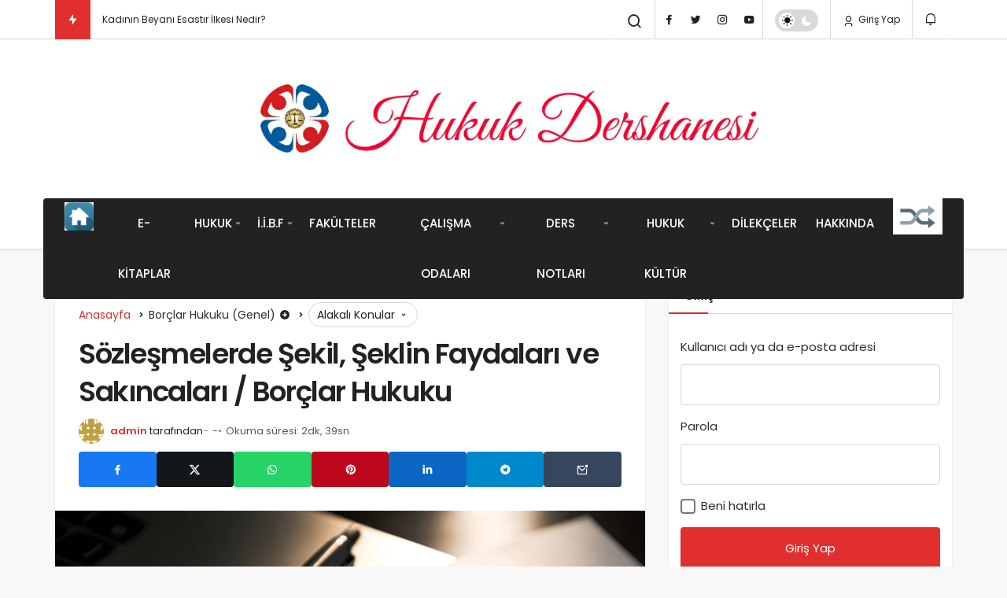

--- FILE ---
content_type: text/html; charset=UTF-8
request_url: https://hukukdershanesi.com/sozlesmelerde-sekil-seklin-faydalari-ve-sakincalari-borclar-hukuku/
body_size: 54261
content:
<!DOCTYPE html>
<html lang="tr" class="" >
<head>
	<link rel="profile" href="https://gmpg.org/xfn/11" />
	<link rel="pingback" href="https://hukukdershanesi.com/xmlrpc.php" />
	<meta charset="UTF-8">
	<meta name="viewport" content="width=device-width, initial-scale=1, minimum-scale=1">

	<meta http-equiv="X-UA-Compatible" content="IE=edge">
		<meta name='robots' content='index, follow, max-image-preview:large, max-snippet:-1, max-video-preview:-1' />
	<style>img:is([sizes="auto" i], [sizes^="auto," i]) { contain-intrinsic-size: 3000px 1500px }</style>
	<!-- Jetpack Site Verification Tags -->
<meta property="og:title" content="Sözleşmelerde Şekil, Şeklin Faydaları ve Sakıncaları / Borçlar Hukuku"/>
<meta property="og:description" content="SÖZLEŞMELERDE ŞEKİL TANIM: Bir iradeyi dışa açıklamak üzere kullanılan kalıp veya araca şekil denir. Her sözleşmenin, hukuki işlemin ve hatta ir"/>
<meta property="og:image" content="https://hukukdershanesi.com/wp-content/uploads/2022/03/contract.png"/>
<meta property="og:image:width" content="1600" />
<meta property="og:image:height" content="800" />
<meta property="og:type" content="article"/>
<meta property="og:article:published_time" content="2022-03-16 17:00:22"/>
<meta property="og:article:modified_time" content="2022-03-13 20:22:14"/>
<meta property="og:article:tag" content="borçlar hukuku sözleşme şekilleri"/>
<meta property="og:article:tag" content="sözleşmelerde şekil"/>
<meta property="og:article:tag" content="sözleşmelerde şeklin faydaları"/>
<meta property="og:article:tag" content="sözleşmelerde şeklin sakıncaları"/>
<meta property="og:article:tag" content="sözleşmelerde şeklin zararları"/>
<meta name="twitter:card" content="summary">
<meta name="twitter:title" content="Sözleşmelerde Şekil, Şeklin Faydaları ve Sakıncaları / Borçlar Hukuku"/>
<meta name="twitter:description" content="SÖZLEŞMELERDE ŞEKİL TANIM: Bir iradeyi dışa açıklamak üzere kullanılan kalıp veya araca şekil denir. Her sözleşmenin, hukuki işlemin ve hatta ir"/>
<meta name="twitter:image" content="https://hukukdershanesi.com/wp-content/uploads/2022/03/contract.png"/>
<meta name="author" content="admin"/>

	<!-- This site is optimized with the Yoast SEO plugin v26.8 - https://yoast.com/product/yoast-seo-wordpress/ -->
	<title>Sözleşmelerde Şekil, Şeklin Faydaları ve Sakıncaları / Borçlar Hukuku - Hukuk Dershanesi</title>
	<link rel="canonical" href="https://hukukdershanesi.com/sozlesmelerde-sekil-seklin-faydalari-ve-sakincalari-borclar-hukuku/" />
	<meta property="og:url" content="https://hukukdershanesi.com/sozlesmelerde-sekil-seklin-faydalari-ve-sakincalari-borclar-hukuku/" />
	<meta property="og:site_name" content="Hukuk Dershanesi" />
	<meta property="article:published_time" content="2022-03-16T14:00:22+00:00" />
	<meta property="og:image" content="https://i0.wp.com/hukukdershanesi.com/wp-content/uploads/2022/03/contract.png?fit=1600%2C800&ssl=1" />
	<meta property="og:image:width" content="1600" />
	<meta property="og:image:height" content="800" />
	<meta property="og:image:type" content="image/png" />
	<meta name="author" content="admin" />
	<meta name="twitter:label1" content="Yazan:" />
	<meta name="twitter:data1" content="admin" />
	<meta name="twitter:label2" content="Tahmini okuma süresi" />
	<meta name="twitter:data2" content="3 dakika" />
	<script type="application/ld+json" class="yoast-schema-graph">{"@context":"https://schema.org","@graph":[{"@type":"Article","@id":"https://hukukdershanesi.com/sozlesmelerde-sekil-seklin-faydalari-ve-sakincalari-borclar-hukuku/#article","isPartOf":{"@id":"https://hukukdershanesi.com/sozlesmelerde-sekil-seklin-faydalari-ve-sakincalari-borclar-hukuku/"},"author":{"name":"admin","@id":"https://hukukdershanesi.com/#/schema/person/333f9723decc685673405097840867a1"},"headline":"Sözleşmelerde Şekil, Şeklin Faydaları ve Sakıncaları / Borçlar Hukuku","datePublished":"2022-03-16T14:00:22+00:00","mainEntityOfPage":{"@id":"https://hukukdershanesi.com/sozlesmelerde-sekil-seklin-faydalari-ve-sakincalari-borclar-hukuku/"},"wordCount":542,"publisher":{"@id":"https://hukukdershanesi.com/#/schema/person/333f9723decc685673405097840867a1"},"image":{"@id":"https://hukukdershanesi.com/sozlesmelerde-sekil-seklin-faydalari-ve-sakincalari-borclar-hukuku/#primaryimage"},"thumbnailUrl":"https://i0.wp.com/hukukdershanesi.com/wp-content/uploads/2022/03/contract.png?fit=1600%2C800&ssl=1","keywords":["borçlar hukuku sözleşme şekilleri","sözleşmelerde şekil","sözleşmelerde şeklin faydaları","sözleşmelerde şeklin sakıncaları","sözleşmelerde şeklin zararları"],"articleSection":["Borçlar Hukuku (Genel)"],"inLanguage":"tr"},{"@type":"WebPage","@id":"https://hukukdershanesi.com/sozlesmelerde-sekil-seklin-faydalari-ve-sakincalari-borclar-hukuku/","url":"https://hukukdershanesi.com/sozlesmelerde-sekil-seklin-faydalari-ve-sakincalari-borclar-hukuku/","name":"Sözleşmelerde Şekil, Şeklin Faydaları ve Sakıncaları / Borçlar Hukuku - Hukuk Dershanesi","isPartOf":{"@id":"https://hukukdershanesi.com/#website"},"primaryImageOfPage":{"@id":"https://hukukdershanesi.com/sozlesmelerde-sekil-seklin-faydalari-ve-sakincalari-borclar-hukuku/#primaryimage"},"image":{"@id":"https://hukukdershanesi.com/sozlesmelerde-sekil-seklin-faydalari-ve-sakincalari-borclar-hukuku/#primaryimage"},"thumbnailUrl":"https://i0.wp.com/hukukdershanesi.com/wp-content/uploads/2022/03/contract.png?fit=1600%2C800&ssl=1","datePublished":"2022-03-16T14:00:22+00:00","breadcrumb":{"@id":"https://hukukdershanesi.com/sozlesmelerde-sekil-seklin-faydalari-ve-sakincalari-borclar-hukuku/#breadcrumb"},"inLanguage":"tr","potentialAction":[{"@type":"ReadAction","target":["https://hukukdershanesi.com/sozlesmelerde-sekil-seklin-faydalari-ve-sakincalari-borclar-hukuku/"]}]},{"@type":"ImageObject","inLanguage":"tr","@id":"https://hukukdershanesi.com/sozlesmelerde-sekil-seklin-faydalari-ve-sakincalari-borclar-hukuku/#primaryimage","url":"https://i0.wp.com/hukukdershanesi.com/wp-content/uploads/2022/03/contract.png?fit=1600%2C800&ssl=1","contentUrl":"https://i0.wp.com/hukukdershanesi.com/wp-content/uploads/2022/03/contract.png?fit=1600%2C800&ssl=1","width":1600,"height":800},{"@type":"BreadcrumbList","@id":"https://hukukdershanesi.com/sozlesmelerde-sekil-seklin-faydalari-ve-sakincalari-borclar-hukuku/#breadcrumb","itemListElement":[{"@type":"ListItem","position":1,"name":"Ana sayfa","item":"https://hukukdershanesi.com/"},{"@type":"ListItem","position":2,"name":"Sözleşmelerde Şekil, Şeklin Faydaları ve Sakıncaları / Borçlar Hukuku"}]},{"@type":"WebSite","@id":"https://hukukdershanesi.com/#website","url":"https://hukukdershanesi.com/","name":"Hukuk Dershanesi","description":"Eğitime Destek","publisher":{"@id":"https://hukukdershanesi.com/#/schema/person/333f9723decc685673405097840867a1"},"potentialAction":[{"@type":"SearchAction","target":{"@type":"EntryPoint","urlTemplate":"https://hukukdershanesi.com/?s={search_term_string}"},"query-input":{"@type":"PropertyValueSpecification","valueRequired":true,"valueName":"search_term_string"}}],"inLanguage":"tr"},{"@type":["Person","Organization"],"@id":"https://hukukdershanesi.com/#/schema/person/333f9723decc685673405097840867a1","name":"admin","image":{"@type":"ImageObject","inLanguage":"tr","@id":"https://hukukdershanesi.com/#/schema/person/image/","url":"https://secure.gravatar.com/avatar/220ce7d91caf643b9707e69dad1337c9ff29718e41e111e93e88a07374bf9791?s=96&d=identicon&r=g","contentUrl":"https://secure.gravatar.com/avatar/220ce7d91caf643b9707e69dad1337c9ff29718e41e111e93e88a07374bf9791?s=96&d=identicon&r=g","caption":"admin"},"logo":{"@id":"https://hukukdershanesi.com/#/schema/person/image/"},"url":"https://hukukdershanesi.com/author/admin/"}]}</script>
	<!-- / Yoast SEO plugin. -->


<link rel='preload' as='font' href='https://hukukdershanesi.com/wp-content/themes/geoit/assets/fonts/gi.woff?t=1642023351660' type='font/woff' crossorigin='anonymous' />
<link rel='preload' as='style' href='https://hukukdershanesi.com/wp-content/themes/geoit/assets/css/front-end.min.css' />
<link rel='preload' as='style' href='https://hukukdershanesi.com/wp-content/themes/geoit/assets/css/geoit-single.min.css' />
<link rel='preload' as='image' href='https://hukukdershanesi.com/wp-content/uploads/2022/04/cropped-photo_15835062724848526049185694373649-2.png' />
<link rel='dns-prefetch' href='//secure.gravatar.com' />
<link rel='dns-prefetch' href='//www.googletagmanager.com' />
<link rel='dns-prefetch' href='//stats.wp.com' />
<link rel='dns-prefetch' href='//v0.wordpress.com' />
<link rel='dns-prefetch' href='//widgets.wp.com' />
<link rel='dns-prefetch' href='//s0.wp.com' />
<link rel='dns-prefetch' href='//0.gravatar.com' />
<link rel='dns-prefetch' href='//1.gravatar.com' />
<link rel='dns-prefetch' href='//2.gravatar.com' />
<link rel='dns-prefetch' href='//jetpack.wordpress.com' />
<link rel='dns-prefetch' href='//public-api.wordpress.com' />
<link rel='dns-prefetch' href='//s.gravatar.com' />
<link rel='dns-prefetch' href='//fonts.googleapis.com' />
<link rel='dns-prefetch' href='//fonts.gstatic.com' />
<link rel='dns-prefetch' href='//cdnjs.cloudflare.com' />
<link rel='dns-prefetch' href='//www.google-analytics.com' />
<link rel='dns-prefetch' href='//pagead2.googlesyndication.com' />
<link rel='preconnect' href='//i0.wp.com' />
<link rel='preconnect' href='//c0.wp.com' />
<link rel="alternate" type="application/rss+xml" title="Hukuk Dershanesi &raquo; akışı" href="https://hukukdershanesi.com/feed/" />
<link rel="alternate" type="application/rss+xml" title="Hukuk Dershanesi &raquo; yorum akışı" href="https://hukukdershanesi.com/comments/feed/" />
<link rel="alternate" type="application/rss+xml" title="Hukuk Dershanesi &raquo; Sözleşmelerde Şekil, Şeklin Faydaları ve Sakıncaları / Borçlar Hukuku yorum akışı" href="https://hukukdershanesi.com/sozlesmelerde-sekil-seklin-faydalari-ve-sakincalari-borclar-hukuku/feed/" />
		<!-- This site uses the Google Analytics by MonsterInsights plugin v9.11.1 - Using Analytics tracking - https://www.monsterinsights.com/ -->
							<script src="//www.googletagmanager.com/gtag/js?id=G-38V4G73RBZ"  data-cfasync="false" data-wpfc-render="false" async></script>
			<script data-cfasync="false" data-wpfc-render="false">
				var mi_version = '9.11.1';
				var mi_track_user = true;
				var mi_no_track_reason = '';
								var MonsterInsightsDefaultLocations = {"page_location":"https:\/\/hukukdershanesi.com\/sozlesmelerde-sekil-seklin-faydalari-ve-sakincalari-borclar-hukuku\/"};
								if ( typeof MonsterInsightsPrivacyGuardFilter === 'function' ) {
					var MonsterInsightsLocations = (typeof MonsterInsightsExcludeQuery === 'object') ? MonsterInsightsPrivacyGuardFilter( MonsterInsightsExcludeQuery ) : MonsterInsightsPrivacyGuardFilter( MonsterInsightsDefaultLocations );
				} else {
					var MonsterInsightsLocations = (typeof MonsterInsightsExcludeQuery === 'object') ? MonsterInsightsExcludeQuery : MonsterInsightsDefaultLocations;
				}

								var disableStrs = [
										'ga-disable-G-38V4G73RBZ',
									];

				/* Function to detect opted out users */
				function __gtagTrackerIsOptedOut() {
					for (var index = 0; index < disableStrs.length; index++) {
						if (document.cookie.indexOf(disableStrs[index] + '=true') > -1) {
							return true;
						}
					}

					return false;
				}

				/* Disable tracking if the opt-out cookie exists. */
				if (__gtagTrackerIsOptedOut()) {
					for (var index = 0; index < disableStrs.length; index++) {
						window[disableStrs[index]] = true;
					}
				}

				/* Opt-out function */
				function __gtagTrackerOptout() {
					for (var index = 0; index < disableStrs.length; index++) {
						document.cookie = disableStrs[index] + '=true; expires=Thu, 31 Dec 2099 23:59:59 UTC; path=/';
						window[disableStrs[index]] = true;
					}
				}

				if ('undefined' === typeof gaOptout) {
					function gaOptout() {
						__gtagTrackerOptout();
					}
				}
								window.dataLayer = window.dataLayer || [];

				window.MonsterInsightsDualTracker = {
					helpers: {},
					trackers: {},
				};
				if (mi_track_user) {
					function __gtagDataLayer() {
						dataLayer.push(arguments);
					}

					function __gtagTracker(type, name, parameters) {
						if (!parameters) {
							parameters = {};
						}

						if (parameters.send_to) {
							__gtagDataLayer.apply(null, arguments);
							return;
						}

						if (type === 'event') {
														parameters.send_to = monsterinsights_frontend.v4_id;
							var hookName = name;
							if (typeof parameters['event_category'] !== 'undefined') {
								hookName = parameters['event_category'] + ':' + name;
							}

							if (typeof MonsterInsightsDualTracker.trackers[hookName] !== 'undefined') {
								MonsterInsightsDualTracker.trackers[hookName](parameters);
							} else {
								__gtagDataLayer('event', name, parameters);
							}
							
						} else {
							__gtagDataLayer.apply(null, arguments);
						}
					}

					__gtagTracker('js', new Date());
					__gtagTracker('set', {
						'developer_id.dZGIzZG': true,
											});
					if ( MonsterInsightsLocations.page_location ) {
						__gtagTracker('set', MonsterInsightsLocations);
					}
										__gtagTracker('config', 'G-38V4G73RBZ', {"forceSSL":"true","link_attribution":"true"} );
										window.gtag = __gtagTracker;										(function () {
						/* https://developers.google.com/analytics/devguides/collection/analyticsjs/ */
						/* ga and __gaTracker compatibility shim. */
						var noopfn = function () {
							return null;
						};
						var newtracker = function () {
							return new Tracker();
						};
						var Tracker = function () {
							return null;
						};
						var p = Tracker.prototype;
						p.get = noopfn;
						p.set = noopfn;
						p.send = function () {
							var args = Array.prototype.slice.call(arguments);
							args.unshift('send');
							__gaTracker.apply(null, args);
						};
						var __gaTracker = function () {
							var len = arguments.length;
							if (len === 0) {
								return;
							}
							var f = arguments[len - 1];
							if (typeof f !== 'object' || f === null || typeof f.hitCallback !== 'function') {
								if ('send' === arguments[0]) {
									var hitConverted, hitObject = false, action;
									if ('event' === arguments[1]) {
										if ('undefined' !== typeof arguments[3]) {
											hitObject = {
												'eventAction': arguments[3],
												'eventCategory': arguments[2],
												'eventLabel': arguments[4],
												'value': arguments[5] ? arguments[5] : 1,
											}
										}
									}
									if ('pageview' === arguments[1]) {
										if ('undefined' !== typeof arguments[2]) {
											hitObject = {
												'eventAction': 'page_view',
												'page_path': arguments[2],
											}
										}
									}
									if (typeof arguments[2] === 'object') {
										hitObject = arguments[2];
									}
									if (typeof arguments[5] === 'object') {
										Object.assign(hitObject, arguments[5]);
									}
									if ('undefined' !== typeof arguments[1].hitType) {
										hitObject = arguments[1];
										if ('pageview' === hitObject.hitType) {
											hitObject.eventAction = 'page_view';
										}
									}
									if (hitObject) {
										action = 'timing' === arguments[1].hitType ? 'timing_complete' : hitObject.eventAction;
										hitConverted = mapArgs(hitObject);
										__gtagTracker('event', action, hitConverted);
									}
								}
								return;
							}

							function mapArgs(args) {
								var arg, hit = {};
								var gaMap = {
									'eventCategory': 'event_category',
									'eventAction': 'event_action',
									'eventLabel': 'event_label',
									'eventValue': 'event_value',
									'nonInteraction': 'non_interaction',
									'timingCategory': 'event_category',
									'timingVar': 'name',
									'timingValue': 'value',
									'timingLabel': 'event_label',
									'page': 'page_path',
									'location': 'page_location',
									'title': 'page_title',
									'referrer' : 'page_referrer',
								};
								for (arg in args) {
																		if (!(!args.hasOwnProperty(arg) || !gaMap.hasOwnProperty(arg))) {
										hit[gaMap[arg]] = args[arg];
									} else {
										hit[arg] = args[arg];
									}
								}
								return hit;
							}

							try {
								f.hitCallback();
							} catch (ex) {
							}
						};
						__gaTracker.create = newtracker;
						__gaTracker.getByName = newtracker;
						__gaTracker.getAll = function () {
							return [];
						};
						__gaTracker.remove = noopfn;
						__gaTracker.loaded = true;
						window['__gaTracker'] = __gaTracker;
					})();
									} else {
										console.log("");
					(function () {
						function __gtagTracker() {
							return null;
						}

						window['__gtagTracker'] = __gtagTracker;
						window['gtag'] = __gtagTracker;
					})();
									}
			</script>
							<!-- / Google Analytics by MonsterInsights -->
		<link rel='stylesheet' id='mtq_CoreStyleSheets-css' href='https://hukukdershanesi.com/wp-content/plugins/mtouch-quiz/mtq_core_style.css' media='all' />
<link rel='stylesheet' id='mtq_ThemeStyleSheets-css' href='https://hukukdershanesi.com/wp-content/plugins/mtouch-quiz/mtq_theme_style.css' media='all' />
<link rel='stylesheet' id='jetpack_related-posts-css' href='https://c0.wp.com/p/jetpack/15.4/modules/related-posts/related-posts.css' media='all' />
<link rel='stylesheet' id='mediaelement-css' href='https://c0.wp.com/c/6.8.3/wp-includes/js/mediaelement/mediaelementplayer-legacy.min.css' media='all' />
<link rel='stylesheet' id='wp-mediaelement-css' href='https://c0.wp.com/c/6.8.3/wp-includes/js/mediaelement/wp-mediaelement.min.css' media='all' />
<style id='jetpack-sharing-buttons-style-inline-css'>
.jetpack-sharing-buttons__services-list{display:flex;flex-direction:row;flex-wrap:wrap;gap:0;list-style-type:none;margin:5px;padding:0}.jetpack-sharing-buttons__services-list.has-small-icon-size{font-size:12px}.jetpack-sharing-buttons__services-list.has-normal-icon-size{font-size:16px}.jetpack-sharing-buttons__services-list.has-large-icon-size{font-size:24px}.jetpack-sharing-buttons__services-list.has-huge-icon-size{font-size:36px}@media print{.jetpack-sharing-buttons__services-list{display:none!important}}.editor-styles-wrapper .wp-block-jetpack-sharing-buttons{gap:0;padding-inline-start:0}ul.jetpack-sharing-buttons__services-list.has-background{padding:1.25em 2.375em}
</style>
<link rel='stylesheet' id='ai-content-helper-css' href='https://hukukdershanesi.com/wp-content/plugins/ai-co-pilot-for-wp/public/css/ai-content-helper-public.css' media='all' />
<link rel='stylesheet' id='yith-infs-style-css' href='https://hukukdershanesi.com/wp-content/plugins/yith-infinite-scrolling/assets/css/frontend.css' media='all' />
<link rel='stylesheet' id='geoit-front-end-css' href='https://hukukdershanesi.com/wp-content/themes/geoit/assets/css/front-end.min.css' media='all' />
<style id='geoit-front-end-inline-css'>
 #wrapper{min-height:100vh;display:flex;flex-direction:column;overflow:hidden;overflow:clip}#inner-wrap{flex:1 0 auto}:root{--theme_radius:4px;--theme_radius2:4px}.geo_homepage_1col{overflow:unset;border-radius:0 !important}
</style>
<link rel='stylesheet' id='geoit-dark-css' href='https://hukukdershanesi.com/wp-content/themes/geoit/assets/css/geoit-dark.min.css' media='all' />
<style id='geoit-dark-inline-css'>
.dark-mode .header__logo img, .dark-mode .header-mobile-center img, .dark-mode .header-layout-3 .geoit-logo-img{content:url(https://hukukdershanesi.com/wp-content/uploads/2022/04/cropped-photo_15835062724848526049185694373649-2.png)}
</style>
<link rel='stylesheet' id='geoit-single-css' href='https://hukukdershanesi.com/wp-content/themes/geoit/assets/css/geoit-single.min.css' media='all' />
<link rel='stylesheet' id='jetpack_likes-css' href='https://c0.wp.com/p/jetpack/15.4/modules/likes/style.css' media='all' />
<link rel='stylesheet' id='geoit-vc-css' href='https://hukukdershanesi.com/wp-content/themes/geoit/assets/css/geoit-builder.min.css' media='all' />
<link rel='stylesheet' id='geochef-style-css' href='https://hukukdershanesi.com/wp-content/themes/geoit/assets/css/geochef.css' media='all' />
<link rel='stylesheet' id='sharedaddy-css' href='https://c0.wp.com/p/jetpack/15.4/modules/sharedaddy/sharing.css' media='all' />
<link rel='stylesheet' id='social-logos-css' href='https://c0.wp.com/p/jetpack/15.4/_inc/social-logos/social-logos.min.css' media='all' />
<script src="https://c0.wp.com/c/6.8.3/wp-includes/js/jquery/jquery.min.js" id="jquery-core-js"></script>
<script src="https://hukukdershanesi.com/wp-content/plugins/mtouch-quiz/script.js" id="mtq_script-js"></script>
<script id="jetpack_related-posts-js-extra">
var related_posts_js_options = {"post_heading":"h4"};
</script>
<script src="https://c0.wp.com/p/jetpack/15.4/_inc/build/related-posts/related-posts.min.js" id="jetpack_related-posts-js"></script>
<script src="https://hukukdershanesi.com/wp-content/plugins/google-analytics-for-wordpress/assets/js/frontend-gtag.min.js" id="monsterinsights-frontend-script-js" async data-wp-strategy="async"></script>
<script data-cfasync="false" data-wpfc-render="false" id='monsterinsights-frontend-script-js-extra'>var monsterinsights_frontend = {"js_events_tracking":"true","download_extensions":"doc,pdf,ppt,zip,xls,docx,pptx,xlsx","inbound_paths":"[{\"path\":\"\\\/go\\\/\",\"label\":\"affiliate\"},{\"path\":\"\\\/recommend\\\/\",\"label\":\"affiliate\"}]","home_url":"https:\/\/hukukdershanesi.com","hash_tracking":"false","v4_id":"G-38V4G73RBZ"};</script>
<script id="seo-automated-link-building-js-extra">
var seoAutomatedLinkBuilding = {"ajaxUrl":"https:\/\/hukukdershanesi.com\/wp-admin\/admin-ajax.php"};
</script>
<script src="https://hukukdershanesi.com/wp-content/plugins/seo-automated-link-building/js/seo-automated-link-building.js" id="seo-automated-link-building-js"></script>
<script src="https://hukukdershanesi.com/wp-content/plugins/ai-co-pilot-for-wp/public/js/ai-content-helper-public.js" id="ai-content-helper-js"></script>

<!-- Site Kit tarafından eklenen Google etiketi (gtag.js) snippet&#039;i -->
<!-- Google Analytics snippet added by Site Kit -->
<script src="https://www.googletagmanager.com/gtag/js?id=GT-5M8LBZX" id="google_gtagjs-js" async></script>
<script id="google_gtagjs-js-after">
window.dataLayer = window.dataLayer || [];function gtag(){dataLayer.push(arguments);}
gtag("set","linker",{"domains":["hukukdershanesi.com"]});
gtag("js", new Date());
gtag("set", "developer_id.dZTNiMT", true);
gtag("config", "GT-5M8LBZX");
</script>
<link rel="https://api.w.org/" href="https://hukukdershanesi.com/wp-json/" /><link rel="alternate" title="JSON" type="application/json" href="https://hukukdershanesi.com/wp-json/wp/v2/posts/8985" /><meta name="generator" content="WordPress 6.8.3" />
<link rel='shortlink' href='https://wp.me/p9MiUz-2kV' />
<link rel="alternate" title="oEmbed (JSON)" type="application/json+oembed" href="https://hukukdershanesi.com/wp-json/oembed/1.0/embed?url=https%3A%2F%2Fhukukdershanesi.com%2Fsozlesmelerde-sekil-seklin-faydalari-ve-sakincalari-borclar-hukuku%2F" />
<link rel="alternate" title="oEmbed (XML)" type="text/xml+oembed" href="https://hukukdershanesi.com/wp-json/oembed/1.0/embed?url=https%3A%2F%2Fhukukdershanesi.com%2Fsozlesmelerde-sekil-seklin-faydalari-ve-sakincalari-borclar-hukuku%2F&#038;format=xml" />
<meta name="generator" content="Site Kit by Google 1.158.0" />	<style>img#wpstats{display:none}</style>
					<script type="text/javascript">
				try{if('undefined'!=typeof localStorage){var skin=localStorage.getItem('geoit_skin'),html=document.getElementsByTagName('html')[0].classList;if(skin=='dark'){html.add('dark-mode')}else if(skin=='light'){html.remove('dark-mode')}}}catch(e){console.log(e)}
			</script>
			<meta name="theme-color" content="" />
<!-- Site Kit tarafından eklenen Google AdSense meta etiketleri -->
<meta name="google-adsense-platform-account" content="ca-host-pub-2644536267352236">
<meta name="google-adsense-platform-domain" content="sitekit.withgoogle.com">
<!-- Site Kit tarafından eklenen Google AdSense meta etiketlerine son verin -->

<!-- Google AdSense snippet added by Site Kit -->
<script async src="https://pagead2.googlesyndication.com/pagead/js/adsbygoogle.js?client=ca-pub-5287837679018755&amp;host=ca-host-pub-2644536267352236" crossorigin="anonymous"></script>

<!-- End Google AdSense snippet added by Site Kit -->
<link rel="icon" href="https://i0.wp.com/hukukdershanesi.com/wp-content/uploads/2022/04/cropped-WhatsApp-Image-2025-03-08-at-23.21.06.jpeg?fit=32%2C32&#038;ssl=1" sizes="32x32" />
<link rel="icon" href="https://i0.wp.com/hukukdershanesi.com/wp-content/uploads/2022/04/cropped-WhatsApp-Image-2025-03-08-at-23.21.06.jpeg?fit=192%2C192&#038;ssl=1" sizes="192x192" />
<link rel="apple-touch-icon" href="https://i0.wp.com/hukukdershanesi.com/wp-content/uploads/2022/04/cropped-WhatsApp-Image-2025-03-08-at-23.21.06.jpeg?fit=180%2C180&#038;ssl=1" />
<meta name="msapplication-TileImage" content="https://i0.wp.com/hukukdershanesi.com/wp-content/uploads/2022/04/cropped-WhatsApp-Image-2025-03-08-at-23.21.06.jpeg?fit=270%2C270&#038;ssl=1" />
		<style id="wp-custom-css">
			 .mtq_answer_text {
font-size: 18px;
FONT-WEIGHT: 500;
float: left;
display: block;
padding-left: 1em;
	 
}
.mtq_question_text {
    padding-right: 2em;
    width: 90%;
	font-size: 18px;
		color: #000;
	  FONT-WEIGHT: 700
	
}
.mtq_question_label {
    font-weight: 600;
    float: left;
    color: #e62f2f;
    font-size: 30px;
}

.mtq_explanation {
    background: #ADE0C1;
    color: #030;
    border-color: #030;
    font-size: 18px;
}

.mtq_quiz_status {
    text-align: center;
    font-size: 30px;
    color: #f8f8f8;
    background-color: #078905;
}

.mtq_quiz_results_highlight {
    margin-top: 3em;
    font-size: 150%;
    font-weight: 700;
    text-align: center;
}

.mtq_listrow {
    width: 100%;
    height: 110px;
}

		</style>
		<link rel='preload' href='https://hukukdershanesi.com/wp-content/themes/geoit/assets/css/geoit-helpers.min.css' as='style' onload='this.onload=null;this.rel="stylesheet"' />
<noscript><link rel='stylesheet' id='geoit-helperscss' href='https://hukukdershanesi.com/wp-content/themes/geoit/assets/css/geoit-helpers.min.css' type='text/css' media='all' /></noscript>
<!-- Admatic BACKFILL ads START -->
<script type="text/javascript" async src="https://static.cdn.admatic.com.tr/dist/gpt.min.js?id=NID-199200959507"></script>
<!-- Admatic BACKFILL ads END -->

</head>
<body class="wp-singular post-template-default single single-post postid-8985 single-format-standard wp-theme-geoit infinite-enable sidebar-mobile-disable overlay-enable lazyload-enable  share-button-active">
	<div id="wrapper" class="site">
	<header id="header" class="header-layout-4">
					<div class="header__top">
				<div class="container">
					<div class="header__row">
						<div class="header__top--left">
															<div id="news-ticker" class="news--ticker"><a href="https://hukukdershanesi.com/trendler/" class="ticker-title" title="Trendlerdeki Yazılar"><i aria-hidden="true" class="gi gi-bolt"></i></a><ul id="sample" class="ticker"><li><a href="https://hukukdershanesi.com/mulk-devleti-nedir/" aria-label="Mülk Devleti Nedir?" rel="bookmark">Mülk Devleti Nedir?</a></li><li><a href="https://hukukdershanesi.com/kadinin-beyani-esastir-ilkesi-nedir/" aria-label="Kadının Beyanı Esastır İlkesi Nedir?" rel="bookmark">Kadının Beyanı Esastır İlkesi Nedir?</a></li><li><a href="https://hukukdershanesi.com/dogal-hukuk-kurami-nedir/" aria-label="Doğal Hukuk Kuramı Nedir?" rel="bookmark">Doğal Hukuk Kuramı Nedir?</a></li><li><a href="https://hukukdershanesi.com/hukuk-savasi-nedir-sovyetler-birliginden-rusyaya/" aria-label="Hukuk Savaşı Nedir? Sovyetler Birliğinden Rusya&#8217;ya" rel="bookmark">Hukuk Savaşı Nedir? Sovyetler Birliğinden Rusya&#8217;ya</a></li><li><a href="https://hukukdershanesi.com/kisaca-dusunce-ve-vicdan-ozgurlugu-nedir/" aria-label="Kısaca Düşünce ve Vicdan Özgürlüğü Nedir?" rel="bookmark">Kısaca Düşünce ve Vicdan Özgürlüğü Nedir?</a></li><li><a href="https://hukukdershanesi.com/hukuk-devleti-ve-demokrasi-arasindaki-iliski/" aria-label="Hukuk Devleti ve Demokrasi Arasındaki İlişki" rel="bookmark">Hukuk Devleti ve Demokrasi Arasındaki İlişki</a></li><li><a href="https://hukukdershanesi.com/suclularin-geri-verilmesi-sartlari-ve-uygulanan-sistemler/" aria-label="Suçluların Geri Verilmesi Şartları ve Uygulanan Sistemler" rel="bookmark">Suçluların Geri Verilmesi Şartları ve Uygulanan Sistemler</a></li><li><a href="https://hukukdershanesi.com/olum-cezasi-lehinde-ve-aleyhinde-gorusler/" aria-label="Ölüm Cezası Lehinde ve Aleyhinde Görüşler" rel="bookmark">Ölüm Cezası Lehinde ve Aleyhinde Görüşler</a></li><li><a href="https://hukukdershanesi.com/stajyer-avukatin-el-kitabi-pdf-indir/" aria-label="Stajyer Avukatın El Kitabı PDF İndir" rel="bookmark">Stajyer Avukatın El Kitabı PDF İndir</a></li><li><a href="https://hukukdershanesi.com/hukuk-fakultesi-yuksek-lisans-ve-doktora-icin-250-mulakat-sorusu-ornekleri/" aria-label="Hukuk Fakültesi Yüksek Lisans ve Doktora için 250 Mülakat Sorusu Örnekleri" rel="bookmark">Hukuk Fakültesi Yüksek Lisans ve Doktora için 250 Mülakat Sorusu Örnekleri</a></li></ul></div>													</div>
						<div class="header__top--right">
																						<div class="header__search" tabindex="0" >
									<button class="header__search--icon" aria-label="Arama Yap"><i class="gi gi-search"></i></button>
								</div>
								
								<div class="header__search--form">
									<form method="get" action="https://hukukdershanesi.com/">
										<input data-style="row" id="kan-ajax-search" autofocus id="searchInput" name="s" placeholder="Aradığınız kelimeyi bu alana girin.." type="text">
										<label for="searchInput" class="sr-only">Arama Yap</label>
										<button type="submit" class="search-submit" aria-label="Ara"><div id="kan-loader"><i class="gi gi-search"></i></div></button>
									</form>
								</div>
														<div class="header__top--social"><ul><li><a rel="nofollow" title="Facebook" href="https://www.facebook.com/hukukdershanesi/" ><i class="gi gi-facebook"  aria-hidden="true"></i></a></li><li><a rel="nofollow" title="Twitter" href="https://twitter.com/hukukdershanesi" ><i class="gi gi-twitter"  aria-hidden="true"></i></a></li><li><a rel="nofollow" title="Instagram" href="https://www.instagram.com/hukukdershanesi" ><i class="gi gi-instagram"  aria-hidden="true"></i></a></li><li><a rel="nofollow" title="YouTube" href="https://www.youtube.com/channel/UCPoUykB-prB7Sa6cr-KOIIw" ><i class="gi gi-youtube"  aria-hidden="true"></i></a></li></ul></div>														<div role="switch" aria-checked="false" id="SwitchCase" class="geo-switch-button Off" aria-label="Gece Modu"><div class="geo-switch" aria-hidden="true"></div></div><div class="geo-header-line"></div>							<button data-toggle="geoit-login" class="uckan_login-button" aria-label="Giriş Yap"><i aria-hidden="true" class="gi gi-user"></i> Giriş Yap</button>							<div class="header__notification" ><button data-user-id="0" data-new-count="0" data-toggle="header__notification" tabindex="0"  class="notification-button" aria-label="Bildirimler (0)."><i class="gi gi-bell"></i></button><div id="header__notification" class="geo-notification"><div class="geo-notification-header">Bildirimler<span class="pull-right"></span></div><ul class="geo-notification-content modern-scroll"><li>Bildiriminiz bulunmamaktadır.</li></ul></div></div>													</div>
					</div>
				</div>
			</div>
				<div class="header__middle">
			<div class="container">
				<div class="header__row">
											<div class="header__logo_wrapper logo_center_wrapper">
							<div class="header__logo header__logo--center">
								<a href="https://hukukdershanesi.com/" title="Hukuk Dershanesi - Eğitime Destek"><img class="geoit-logo-img" width="700" height="100" src="https://hukukdershanesi.com/wp-content/uploads/2022/04/cropped-photo_15835062724848526049185694373649-2.png" alt="Hukuk Dershanesi - Eğitime Destek" title="Hukuk Dershanesi - Eğitime Destek" /></a>							</div>
							<div class="d-flex">
																<button data-toggle="geo_mobil_menu" class="mobile-menu-icon" aria-label="Menü"><i class="gi gi-bars"></i></button>
							</div>
						</div>
									</div>
			</div>
		</div>
		<div class="header__bottom" style="height: 64px;">
			<div class="header___bottom headroom">
				<div class="container">
					<div class="header__row row">
						<div class="col-md-12 header__bottom--menu-center">
							<button class="mobil-menu-button" aria-label="menu"><i class="gi gi-bars"></i></button>
							<nav class="header__bottom--menu">
								<div class="menu-ust-menu-container"><ul id="menu-ust-menu" class="geo-menu"><li><a href="https://hukukdershanesi.com/"  class="header__bottom--link menu-item menu-item-type-custom menu-item-object-custom menu-item-home"><img class="alignnone  wp-image-9300" src="https://hukukdershanesi.com/wp-content/uploads/2022/04/ana-sayfa-e1649964813990-300x296.png" alt="" width="38" height="37" /></a></li>
<li><a href="https://hukukdershanesi.com/category/e-kitaplar/"  class="header__bottom--link menu-item menu-item-type-taxonomy menu-item-object-category">E-Kitaplar</a></li>
<li><a href="https://hukukdershanesi.com/category/ders-notlari/"  class="header__bottom--link menu-item menu-item-type-taxonomy menu-item-object-category menu-item-has-children">HUKUK</a>
<ul class="sub-menu">
	<li><a href="https://hukukdershanesi.com/category/1-sinif/"  class="header__bottom--link menu-item menu-item-type-taxonomy menu-item-object-category menu-item-has-children">1.Sınıf</a>
	<ul class="sub-menu">
		<li><a href="https://hukukdershanesi.com/category/anayasa-hukuku/"  class="header__bottom--link menu-item menu-item-type-taxonomy menu-item-object-category">Anayasa Hukuku</a></li>
		<li><a href="https://hukukdershanesi.com/category/aile-hukuku/"  class="header__bottom--link menu-item menu-item-type-taxonomy menu-item-object-category">Aile Hukuku</a></li>
		<li><a href="https://hukukdershanesi.com/category/hukuka-giris/"  class="header__bottom--link menu-item menu-item-type-taxonomy menu-item-object-category">Hukuka Giriş</a></li>
		<li><a href="https://hukukdershanesi.com/category/medeni-hukuk/"  class="header__bottom--link menu-item menu-item-type-taxonomy menu-item-object-category">Medeni Hukuk</a></li>
		<li><a href="https://hukukdershanesi.com/category/roma-hukuku/"  class="header__bottom--link menu-item menu-item-type-taxonomy menu-item-object-category">Roma Hukuku</a></li>
	</ul>
</li>
	<li><a href="https://hukukdershanesi.com/category/2-sinif/"  class="header__bottom--link menu-item menu-item-type-taxonomy menu-item-object-category menu-item-has-children">2.Sınıf</a>
	<ul class="sub-menu">
		<li><a href="https://hukukdershanesi.com/category/borclar-hukuku-genel/"  class="header__bottom--link menu-item menu-item-type-taxonomy menu-item-object-category current-post-ancestor current-menu-parent current-post-parent">Borçlar Hukuku (Genel)</a></li>
		<li><a href="https://hukukdershanesi.com/category/idare-hukuku/"  class="header__bottom--link menu-item menu-item-type-taxonomy menu-item-object-category">İdare Hukuku</a></li>
		<li><a href="https://hukukdershanesi.com/category/hukuk-sosyolojisi/"  class="header__bottom--link menu-item menu-item-type-taxonomy menu-item-object-category">Hukuk Sosyolojisi</a></li>
		<li><a href="https://hukukdershanesi.com/category/insan-haklari-hukuku/"  class="header__bottom--link menu-item menu-item-type-taxonomy menu-item-object-category">İnsan Hakları Hukuku</a></li>
		<li><a href="https://hukukdershanesi.com/category/avrupa-birligi-hukuku/"  class="header__bottom--link menu-item menu-item-type-taxonomy menu-item-object-category">Avrupa Birliği Hukuku</a></li>
		<li><a href="https://hukukdershanesi.com/category/turk-hukuk-tarihi/"  class="header__bottom--link menu-item menu-item-type-taxonomy menu-item-object-category">Türk Hukuk Tarihi</a></li>
		<li><a href="https://hukukdershanesi.com/category/uluslararasi-hukuk/"  class="header__bottom--link menu-item menu-item-type-taxonomy menu-item-object-category">Uluslararası Hukuk</a></li>
	</ul>
</li>
	<li><a href="https://hukukdershanesi.com/category/3-sinif/"  class="header__bottom--link menu-item menu-item-type-taxonomy menu-item-object-category menu-item-has-children">3.Sınıf</a>
	<ul class="sub-menu">
		<li><a href="https://hukukdershanesi.com/category/borclar-hukuku-ozel/"  class="header__bottom--link menu-item menu-item-type-taxonomy menu-item-object-category">Borçlar Hukuku (Özel)</a></li>
		<li><a href="https://hukukdershanesi.com/category/ceza-hukuku-ozel/"  class="header__bottom--link menu-item menu-item-type-taxonomy menu-item-object-category">Ceza Hukuku (Özel)</a></li>
		<li><a href="https://hukukdershanesi.com/category/medeni-usul-hukuku/"  class="header__bottom--link menu-item menu-item-type-taxonomy menu-item-object-category">Medeni Usul Hukuku</a></li>
		<li><a href="https://hukukdershanesi.com/category/idari-yargilama-hukuku/"  class="header__bottom--link menu-item menu-item-type-taxonomy menu-item-object-category">İdari Yargılama Hukuku</a></li>
		<li><a href="https://hukukdershanesi.com/category/esya-hukuku/"  class="header__bottom--link menu-item menu-item-type-taxonomy menu-item-object-category">Eşya Hukuku</a></li>
		<li><a href="https://hukukdershanesi.com/category/kiymetli-evrak-hukuku/"  class="header__bottom--link menu-item menu-item-type-taxonomy menu-item-object-category">Kıymetli Evrak Hukuku</a></li>
		<li><a href="https://hukukdershanesi.com/category/genel-devlet-teorisi/"  class="header__bottom--link menu-item menu-item-type-taxonomy menu-item-object-category">Genel Devlet Teorisi</a></li>
		<li><a href="https://hukukdershanesi.com/category/ticari-isletmeler-ve-ortakliklar-hukuku/"  class="header__bottom--link menu-item menu-item-type-taxonomy menu-item-object-category">Ticari İşletmeler ve Ortaklıklar Hukuku</a></li>
		<li><a href="https://hukukdershanesi.com/category/vergi-hukuku/"  class="header__bottom--link menu-item menu-item-type-taxonomy menu-item-object-category">Vergi Hukuku</a></li>
	</ul>
</li>
	<li><a href="https://hukukdershanesi.com/category/4-sinif/"  class="header__bottom--link menu-item menu-item-type-taxonomy menu-item-object-category menu-item-has-children">4.Sınıf</a>
	<ul class="sub-menu">
		<li><a href="https://hukukdershanesi.com/category/ceza-muhakemesi-hukuku/"  class="header__bottom--link menu-item menu-item-type-taxonomy menu-item-object-category">Ceza Muhakemesi Hukuku</a></li>
		<li><a href="https://hukukdershanesi.com/category/icra-iflas-hukuku/"  class="header__bottom--link menu-item menu-item-type-taxonomy menu-item-object-category">İcra İflas Hukuku</a></li>
		<li><a href="https://hukukdershanesi.com/category/miras-hukuku/"  class="header__bottom--link menu-item menu-item-type-taxonomy menu-item-object-category">Miras Hukuku</a></li>
		<li><a href="https://hukukdershanesi.com/category/hukuk-felsefesi/"  class="header__bottom--link menu-item menu-item-type-taxonomy menu-item-object-category">Hukuk Felsefesi</a></li>
		<li><a href="https://hukukdershanesi.com/category/adli-tip/"  class="header__bottom--link menu-item menu-item-type-taxonomy menu-item-object-category">Adli Tıp</a></li>
		<li><a href="https://hukukdershanesi.com/category/is-hukuku/"  class="header__bottom--link menu-item menu-item-type-taxonomy menu-item-object-category">İş Hukuku</a></li>
		<li><a href="https://hukukdershanesi.com/category/sosyal-guvenlik-hukuku/"  class="header__bottom--link menu-item menu-item-type-taxonomy menu-item-object-category">Sosyal Güvenlik Hukuku</a></li>
		<li><a href="https://hukukdershanesi.com/category/deniz-ticareti-hukuku/"  class="header__bottom--link menu-item menu-item-type-taxonomy menu-item-object-category">Deniz Ticareti Hukuku</a></li>
		<li><a href="https://hukukdershanesi.com/category/sigorta-hukuku/"  class="header__bottom--link menu-item menu-item-type-taxonomy menu-item-object-category">Sigorta Hukuku</a></li>
	</ul>
</li>
</ul>
</li>
<li><a href="https://hukukdershanesi.com/category/i-i-b-f/"  class="header__bottom--link menu-item menu-item-type-taxonomy menu-item-object-category menu-item-has-children">İ.İ.B.F</a>
<ul class="sub-menu">
	<li><a href="https://hukukdershanesi.com/iktisat-bolumu/"  class="header__bottom--link menu-item menu-item-type-post_type menu-item-object-page menu-item-has-children">İktisat Bölümü</a>
	<ul class="sub-menu">
		<li><a href="https://hukukdershanesi.com/iktisat-bolumu/"  class="header__bottom--link menu-item menu-item-type-post_type menu-item-object-page menu-item-has-children">1.Sınıf</a>
		<ul class="sub-menu">
			<li><a href="https://hukukdershanesi.com/category/borclar-hukuku-genel/"  class="header__bottom--link menu-item menu-item-type-taxonomy menu-item-object-category current-post-ancestor current-menu-parent current-post-parent">Borçlar Hukuku (Genel)</a></li>
			<li><a href="https://hukukdershanesi.com/category/finansal-muhasebe/"  class="header__bottom--link menu-item menu-item-type-taxonomy menu-item-object-category">Finansal Muhasebe</a></li>
			<li><a href="https://hukukdershanesi.com/category/genel-isletme/"  class="header__bottom--link menu-item menu-item-type-taxonomy menu-item-object-category">Genel İşletme</a></li>
			<li><a href="https://hukukdershanesi.com/category/hukuka-giris/"  class="header__bottom--link menu-item menu-item-type-taxonomy menu-item-object-category">Hukuka Giriş</a></li>
			<li><a href="https://hukukdershanesi.com/category/iktisat/"  class="header__bottom--link menu-item menu-item-type-taxonomy menu-item-object-category">İktisat</a></li>
			<li><a href="https://hukukdershanesi.com/category/iktisat-sosyolojisi/"  class="header__bottom--link menu-item menu-item-type-taxonomy menu-item-object-category">İktisat Sosyolojisi</a></li>
			<li><a href="https://hukukdershanesi.com/category/sosyolojiye-giris/"  class="header__bottom--link menu-item menu-item-type-taxonomy menu-item-object-category">Sosyolojiye Giriş</a></li>
			<li><a href="https://hukukdershanesi.com/category/temel-bilgi-teknolojileri/"  class="header__bottom--link menu-item menu-item-type-taxonomy menu-item-object-category">Temel Bilgi Teknolojileri</a></li>
			<li><a href="https://hukukdershanesi.com/category/yonetim-ve-organizasyon/"  class="header__bottom--link menu-item menu-item-type-taxonomy menu-item-object-category">Yönetim ve Organizasyon</a></li>
		</ul>
</li>
		<li><a href="https://hukukdershanesi.com/iktisat-bolumu/"  class="header__bottom--link menu-item menu-item-type-post_type menu-item-object-page menu-item-has-children">2.Sınıf</a>
		<ul class="sub-menu">
			<li><a href="https://hukukdershanesi.com/category/istatistik/"  class="header__bottom--link menu-item menu-item-type-taxonomy menu-item-object-category">İstatistik</a></li>
		</ul>
</li>
		<li><a href="https://hukukdershanesi.com/iktisat-bolumu/"  class="header__bottom--link menu-item menu-item-type-post_type menu-item-object-page">3.Sınıf</a></li>
		<li><a href="https://hukukdershanesi.com/iktisat-bolumu/"  class="header__bottom--link menu-item menu-item-type-post_type menu-item-object-page">4.Sınıf</a></li>
	</ul>
</li>
	<li><a href="https://hukukdershanesi.com/isletme-bolumu/"  class="header__bottom--link menu-item menu-item-type-post_type menu-item-object-page menu-item-has-children">İşletme Bölümü</a>
	<ul class="sub-menu">
		<li><a href="https://hukukdershanesi.com/isletme-bolumu/"  class="header__bottom--link menu-item menu-item-type-post_type menu-item-object-page menu-item-has-children">1.Sınıf</a>
		<ul class="sub-menu">
			<li><a href="https://hukukdershanesi.com/category/isletme-ilkeleri/"  class="header__bottom--link menu-item menu-item-type-taxonomy menu-item-object-category">İşletme İlkeleri</a></li>
			<li><a href="https://hukukdershanesi.com/category/davranis-bilimleri/"  class="header__bottom--link menu-item menu-item-type-taxonomy menu-item-object-category">Davranış Bilimleri</a></li>
		</ul>
</li>
		<li><a href="https://hukukdershanesi.com/isletme-bolumu/"  class="header__bottom--link menu-item menu-item-type-post_type menu-item-object-page menu-item-has-children">2.Sınıf</a>
		<ul class="sub-menu">
			<li><a href="https://hukukdershanesi.com/category/istatistik/"  class="header__bottom--link menu-item menu-item-type-taxonomy menu-item-object-category">İstatistik</a></li>
			<li><a href="https://hukukdershanesi.com/category/mikro-iktisat/"  class="header__bottom--link menu-item menu-item-type-taxonomy menu-item-object-category">Mikro İktisat</a></li>
			<li><a href="https://hukukdershanesi.com/category/makro-iktisat/"  class="header__bottom--link menu-item menu-item-type-taxonomy menu-item-object-category">Makro İktisat</a></li>
		</ul>
</li>
		<li><a href="https://hukukdershanesi.com/isletme-bolumu/"  class="header__bottom--link menu-item menu-item-type-post_type menu-item-object-page">3.Sınıf</a></li>
		<li><a href="https://hukukdershanesi.com/isletme-bolumu/"  class="header__bottom--link menu-item menu-item-type-post_type menu-item-object-page">4.Sınıf</a></li>
	</ul>
</li>
	<li><a href="https://hukukdershanesi.com/kamu-yonetimi-bolumu/"  class="header__bottom--link menu-item menu-item-type-post_type menu-item-object-page">Kamu Yönetimi Bölümü</a></li>
	<li><a href="https://hukukdershanesi.com/maliye-bolumu/"  class="header__bottom--link menu-item menu-item-type-post_type menu-item-object-page">Maliye Bölümü</a></li>
</ul>
</li>
<li><a href="https://hukukdershanesi.com/hukuk-fakulteleri/"  class="header__bottom--link menu-item menu-item-type-post_type menu-item-object-page">Fakülteler</a></li>
<li><a href="https://hukukdershanesi.com/calisma-odalari-2/"  class="header__bottom--link menu-item menu-item-type-post_type menu-item-object-page menu-item-has-children">Çalışma Odaları</a>
<ul class="sub-menu">
	<li><a href="https://hukukdershanesi.com/calisma-odalari/"  class="header__bottom--link menu-item menu-item-type-post_type menu-item-object-page menu-item-has-children">Hukuk Çalışma Odaları</a>
	<ul class="sub-menu">
		<li><a href="https://hukukdershanesi.com/1-sinif-calisma-odasi/"  class="header__bottom--link menu-item menu-item-type-post_type menu-item-object-page">1.Sınıf Çalışma Odası</a></li>
		<li><a href="https://hukukdershanesi.com/2-sinif-calisma-odasi/"  class="header__bottom--link menu-item menu-item-type-post_type menu-item-object-page">2.Sınıf Çalışma Odası</a></li>
		<li><a href="https://hukukdershanesi.com/3-sinif-calisma-odasi/"  class="header__bottom--link menu-item menu-item-type-post_type menu-item-object-page">3.Sınıf Çalışma Odası</a></li>
		<li><a href="https://hukukdershanesi.com/4-sinif-calisma-odasi/"  class="header__bottom--link menu-item menu-item-type-post_type menu-item-object-page">4.Sınıf Çalışma Odası</a></li>
	</ul>
</li>
	<li><a href="https://hukukdershanesi.com/arabuluculuk-sinavi/"  class="header__bottom--link menu-item menu-item-type-post_type menu-item-object-page">ARABULUCULUK Çalışma Odası</a></li>
</ul>
</li>
<li><a href="https://hukukdershanesi.com/ders-notlari/"  class="header__bottom--link menu-item menu-item-type-post_type menu-item-object-page menu-item-has-children">Ders Notları</a>
<ul class="sub-menu">
	<li><a href="https://hukukdershanesi.com/hukuk-fakultesi-ders-notlari/"  class="header__bottom--link menu-item menu-item-type-post_type menu-item-object-page">HUKUK</a></li>
	<li><a href="https://hukukdershanesi.com/iktisat-bolumu-ders-notlari/"  class="header__bottom--link menu-item menu-item-type-post_type menu-item-object-page">İKTİSAT</a></li>
	<li><a href="https://hukukdershanesi.com/isletme-bolumu/"  class="header__bottom--link menu-item menu-item-type-post_type menu-item-object-page">İŞLETME</a></li>
</ul>
</li>
<li><a href="https://hukukdershanesi.com/type/quote/"  class="header__bottom--link menu-item menu-item-type-taxonomy menu-item-object-post_format menu-item-has-children">Hukuk Kültür</a>
<ul class="sub-menu">
	<li><a href="https://hukukdershanesi.com/telegram-gruplari/"  class="header__bottom--link menu-item menu-item-type-post_type menu-item-object-page">Telegram Grupları</a></li>
	<li><a href="https://hukukdershanesi.com/category/youtube/"  class="header__bottom--link menu-item menu-item-type-taxonomy menu-item-object-category">YouTube</a></li>
	<li><a href="https://hukukdershanesi.com/category/makaleler/"  class="header__bottom--link menu-item menu-item-type-taxonomy menu-item-object-category">Makaleler</a></li>
	<li><a href="https://hukukdershanesi.com/category/hukuk-terimleri/"  class="header__bottom--link menu-item menu-item-type-taxonomy menu-item-object-category">Hukuk Terimleri</a></li>
	<li><a href="https://hukukdershanesi.com/category/kisa-hukuki-bilgiler/"  class="header__bottom--link menu-item menu-item-type-taxonomy menu-item-object-category">Kısa Hukuki Bilgiler</a></li>
</ul>
</li>
<li><a href="https://hukukdershanesi.com/ornek-dilekceler/"  class="header__bottom--link menu-item menu-item-type-post_type menu-item-object-page">Dilekçeler</a></li>
<li><a href="https://hukukdershanesi.com/hakkinda-iletisim/"  class="header__bottom--link menu-item menu-item-type-post_type menu-item-object-page">Hakkında</a></li>
<li><a href="https://hukukdershanesi.com/?redirect_to=random&amp;each_once=rewind%20–"  class="header__bottom--link menu-item menu-item-type-custom menu-item-object-custom"><img class="alignnone  wp-image-10252" src="https://hukukdershanesi.com/wp-content/uploads/2022/07/blogger-rastgele-yazilar-butonu.png" alt="" width="65" height="47" /></a></li>
</ul></div>							</nav>
						</div>
					</div>
				</div>
			</div>
		</div>
			</header>	<div class="kan-header-mobile ">
		<div class="kan-header-mobile-wrapper headroom kan-header-mobile-layout-1 kan-header-mobile-skin-dark">
			<div class="container">
				<div class="row">
					<div class="header-mobile-left">
						<button data-toggle="geo_mobil_menu" class="mobile-menu-icon" aria-label="Menü"><i class="gi gi-bars"></i></button>
											</div>
					<div class="header-mobile-center">
						<a href="https://hukukdershanesi.com/" title="Hukuk Dershanesi - Eğitime Destek"><img src="https://hukukdershanesi.com/wp-content/uploads/2022/04/cropped-photo_15835062724848526049185694373649-2.png" alt="Hukuk Dershanesi - Eğitime Destek" title="Hukuk Dershanesi - Eğitime Destek" /></a>					</div>
					<div class="header-mobile-right">
													<div class="header__search" tabindex="0" >
								<button class="header__search--icon" aria-label="Arama Yap"><i class="gi gi-search"></i></button>
							</div>
							<div class="header__search--form">
								<form method="get" action="https://hukukdershanesi.com/">
									<input data-style="row" id="kan-ajax-search" autofocus id="searchInput" name="s" placeholder="Aradığınız kelimeyi bu alana girin.." type="text">
									<button type="submit" class="search-submit" aria-label="Ara"><div id="kan-loader"><i class="gi gi-search"></i></div></button>
								</form>
							</div>
												
						<div class="header__notification" ><button data-user-id="0" data-new-count="0" data-toggle="header__notification" tabindex="0"  class="notification-button" aria-label="Bildirimler (0)."><i class="gi gi-bell"></i></button><div id="header__notification" class="geo-notification"><div class="geo-notification-header">Bildirimler<span class="pull-right"></span></div><ul class="geo-notification-content modern-scroll"><li>Bildiriminiz bulunmamaktadır.</li></ul></div></div>											</div>
				</div>
			</div>
		</div>
			</div>

	<div id="inner-wrap" class="wrap">	
	
		<main class="uck-layout__content" role="main">
	<div class="page__content">
		<div class="container">
			<div class="row">
				<div class='code-block code-block-81' style='margin: 8px 0; clear: both;'>
<!-- Ezoic - yatay reklam?m - native_top -->
<div id="ezoic-pub-ad-placeholder-103"> </div>
<!-- End Ezoic - yatay reklam?m - native_top --></div>
					<div id="content" class="content content__single col-md-8">
						<div class="content-row"><article id="post-8985" class="content__post uck-card">


						<div class="content-header-meta">

										<ol class="geo_breadcrumb"><li class="root"><a href="https://hukukdershanesi.com/"><span>Anasayfa</span></a></li><li><a href="https://hukukdershanesi.com/category/borclar-hukuku-genel/"><span>Borçlar Hukuku (Genel)</span></a><span class="kan-category-subscribe-button" data-toggle="geoit-login" title="Giriş yapmalısınız!"><i class="gi gi-add-circle"></i> </span></li><li><div data-toggle="geoit-tag-dropdown" class="dropdown-tag"><span>Alakalı Konular <i class="gi gi-arrow-down"></i></span></div><div id="geoit-tag-dropdown" class="dropdown-content"><ul><li><a href="https://hukukdershanesi.com/tag/borclar-hukuku-sozlesme-sekilleri/">borçlar hukuku sözleşme şekilleri</a></li><li><a href="https://hukukdershanesi.com/tag/sozlesmelerde-sekil/">sözleşmelerde şekil</a></li><li><a href="https://hukukdershanesi.com/tag/sozlesmelerde-seklin-faydalari/">sözleşmelerde şeklin faydaları</a></li><li><a href="https://hukukdershanesi.com/tag/sozlesmelerde-seklin-sakincalari/">sözleşmelerde şeklin sakıncaları</a></li><li><a href="https://hukukdershanesi.com/tag/sozlesmelerde-seklin-zararlari/">sözleşmelerde şeklin zararları</a></li></ul></div></li></ol><h1 class="headline entry-title">Sözleşmelerde Şekil, Şeklin Faydaları ve Sakıncaları / Borçlar Hukuku</h1>		<div class="content__post--article_meta">
			<div class="content__post-meta">
				
												<div class="entry-author vcard author">
						<img alt='' src='[data-uri]' data-src='https://secure.gravatar.com/avatar/220ce7d91caf643b9707e69dad1337c9ff29718e41e111e93e88a07374bf9791?s=32&#038;d=identicon&#038;r=g' data-srcset='https://secure.gravatar.com/avatar/220ce7d91caf643b9707e69dad1337c9ff29718e41e111e93e88a07374bf9791?s=64&#038;d=identicon&#038;r=g 2x' class='geo-lazy avatar avatar-32 photo' height='32' width='32' decoding='async'/>						<div><a class="fn" href="https://hukukdershanesi.com/author/admin/">admin</a> <span>tarafından</span></div>
					</div>
																			<span class="date entry-time">-</span>
																					<span class="reading-time">Okuma süresi: 2dk, 39sn</span>			</div>
		</div>
		
		
		<div class="geoprev"><a href="https://hukukdershanesi.com/idari-davalar-nasil-acilir-dilekcede-olmasi-gerekenler/" rel="prev"><i class="gi gi-arrow-circle-left" aria-hidden="true"></i></a></div>

					<div class="content__post--meta">
					<div class="content__post--meta-social social_btn_default">
		<ul>
						
						
									<li><a class="facebook" rel="external noopener" target="_blank" href="//www.facebook.com/sharer/sharer.php?u=https://hukukdershanesi.com/sozlesmelerde-sekil-seklin-faydalari-ve-sakincalari-borclar-hukuku/" title="Facebook'ta Paylaş" data-balloon="Facebook'ta Paylaş" data-balloon-pos="bottom"><div class="gi gi-facebook"></div></a></li>
								
							
								
								
								
								
								
								
						
								
									<li><a target="_blank" rel="external noopener" class="twitter" href="//www.twitter.com/intent/tweet?text=Sözleşmelerde Şekil, Şeklin Faydaları ve Sakıncaları / Borçlar Hukuku via https://hukukdershanesi.com/sozlesmelerde-sekil-seklin-faydalari-ve-sakincalari-borclar-hukuku/" title="Twitter'da Paylaş" data-balloon="Twitter'da Paylaş" data-balloon-pos="bottom"><div class="gi gi-twitter-x"></div></a></li>
							
								
								
								
								
								
								
						
								
							
									<li><a class="whatsapp" href="https://api.whatsapp.com/send?text=Sözleşmelerde Şekil, Şeklin Faydaları ve Sakıncaları / Borçlar Hukuku https://hukukdershanesi.com/sozlesmelerde-sekil-seklin-faydalari-ve-sakincalari-borclar-hukuku/" title="Whatsapp'ta Paylaş" data-balloon="Whatsapp'ta Paylaş" data-balloon-pos="bottom"><div class="gi gi-whatsapp"></div></a></li>
								
								
								
								
								
								
						
								
							
								
								
									<li><a target="_blank" rel="external noopener" class="pinterest" href="//pinterest.com/pin/create/button/?url=&media=https://i0.wp.com/hukukdershanesi.com/wp-content/uploads/2022/03/contract.png?fit=1600%2C800&ssl=1&description=Sözleşmelerde Şekil, Şeklin Faydaları ve Sakıncaları / Borçlar Hukuku&url=https://hukukdershanesi.com/sozlesmelerde-sekil-seklin-faydalari-ve-sakincalari-borclar-hukuku/" title="Pinterest'te Paylaş" data-balloon="Pinterest'te Paylaş" data-balloon-pos="bottom"><div class="gi gi-pinterest"></div></a></li>
								
								
								
								
						
								
							
								
									<li><a target="_blank" rel="external noopener" class="linkedin" href="//www.linkedin.com/shareArticle?mini=true&url=https://hukukdershanesi.com/sozlesmelerde-sekil-seklin-faydalari-ve-sakincalari-borclar-hukuku/&title=Sözleşmelerde Şekil, Şeklin Faydaları ve Sakıncaları / Borçlar Hukuku" title="Linkedin'de Paylaş" data-balloon="Linkedin'e Paylaş" data-balloon-pos="bottom"><div class="gi gi-linkedin"></div></a></li>
								
								
								
								
								
						
								
							
								
								
								
									<li><a target="_blank" rel="external noopener" class="telegram" href="//t.me/share/url?url=https://hukukdershanesi.com/sozlesmelerde-sekil-seklin-faydalari-ve-sakincalari-borclar-hukuku/&text=Sözleşmelerde Şekil, Şeklin Faydaları ve Sakıncaları / Borçlar Hukuku" title="Telegram\dta Paylaş" data-balloon="Telegram'da Paylaş" data-balloon-pos="bottom"><div class="gi gi-telegram"></div></a></li>
								
								
								
						
								
							
								
								
								
								
								
									<li><a class="mail" href="mailto:e-posta@domain.com?subject=Sözleşmelerde Şekil, Şeklin Faydaları ve Sakıncaları / Borçlar Hukuku&body=https://hukukdershanesi.com/sozlesmelerde-sekil-seklin-faydalari-ve-sakincalari-borclar-hukuku/" title="E-Posta ile Paylaş" data-balloon="E-Posta ile Paylaş" data-balloon-pos="bottom"><div class="gi gi-envelope"></div></a></li>
								
						

		</ul>
	</div>
			</div>
			</div>		
											<figure class="content__post--header thumbnail ">
												<img class="wp-post-image" src="https://i0.wp.com/hukukdershanesi.com/wp-content/uploads/2022/03/contract.png?fit=850%2C425&ssl=1" width="850" height="425" alt="Sözleşmelerde Şekil, Şeklin Faydaları ve Sakıncaları / Borçlar Hukuku" />
											</figure>
									
					
						<div class="content__post--top">
				<button class="jm-post-like jm-post-like-8985" data-nonce="150b8cb0ed" data-post-id="8985" data-iscomment="0" title="Favorilerime Ekle" aria-label="Favorilerime Ekle"><i class="gi gi-bookmark-o"></i><span class="geo-like-count" ></span><span id="geo-like-loader"></span></button>									<button id="increase-text" title="Yazıyı Büyült" class="content__post--top-meta"><i class="gi gi-font"></i><span>+</span></button>
					<button id="decrease-text" title="Yazıyı Küçült" class="content__post--top-meta"><i class="gi gi-font"></i><span>-</span></button>
																	<div class="google-news">
						<a target="_blank" rel="nofollow noopener" title="Google News ile Abone Ol" href="#" class="google-news-link"></a>
					</div>
							</div>
			


	<div class="content__post--article">

		
				
									
		<div class="geoit_entry-content ">
			<div class='code-block code-block-6' style='margin: 8px auto; text-align: center; display: block; clear: both;'>
<!-- Admatic FULLPAGE ads START -->
<ins data-publisher="adm-pub-199200959507" data-ad-network="65943f594d11b285b6173c97" data-ad-type-id="861232397"  class="adm-ads-area"></ins>
<script type="text/javascript" src="https://static.cdn.admatic.com.tr/showad/showad.min.js"></script>
<!-- Admatic FULLPAGE ads END --></div>
<div class='code-block code-block-2' style='margin: 8px auto; text-align: center; display: block; clear: both;'>
<script async src="https://pagead2.googlesyndication.com/pagead/js/adsbygoogle.js?client=ca-pub-5287837679018755"
     crossorigin="anonymous"></script>
<!-- mobil leader 2021 320*50 -->
<ins class="adsbygoogle"
     style="display:inline-block;width:320px;height:50px"
     data-ad-client="ca-pub-5287837679018755"
     data-ad-slot="1193000543"></ins>
<script>
     (adsbygoogle = window.adsbygoogle || []).push({});
</script></div>
<h1><span style="font-size: 18pt;"><strong><span style="color: #000000;">SÖZLEŞMELERDE ŞEKİL</span></strong></span></h1>
<p><span style="font-size: 14pt; color: #000000;">TANIM: Bir iradeyi dışa açıklamak üzere kullanılan kalıp veya araca şekil denir. Her <a href="https://hukukdershanesi.com/sozlesme-nedir-borclar-hukuku/" data-internallinksmanager029f6b8e52c="172" title="Sözleşme">sözleşme</a>nin, hukuki işlemin ve hatta irade açıklamasının bir şekli vardır. Şekilsiz bir irade açıklaması </span><span style="font-size: 14pt; color: #000000;">ve beyanı olmaz. Şekle bağlı olmadığından söz edildiği zaman “şekil özgürlüğü” kastedilir. “Şekil şartı” </span><span style="font-size: 14pt; color: #000000;">denildiği zaman hukuki işlemin geçerli olması, sonuçlarını meydana getirmesi için mutlaka <a href="https://hukukdershanesi.com/kanun-nedir-kanunlar-nasil-olusturulur/" data-internallinksmanager029f6b8e52c="169" title="Kanun">kanun</a> veya </span><span style="font-size: 14pt; color: #000000;">taraflarca öngörülen, şekil içinde yapılması söz konusu olur. Şekil zorunluluğunu öngören hukuk <a href="https://hukukdershanesi.com/norm-nedir-norm-ve-hukuk-iliskisi/" data-internallinksmanager029f6b8e52c="49" title="Norm Nedir? Norm ve Hukuk İlişkisi" target="_blank" rel="noopener">norm</a>unun </span><span style="font-size: 14pt; color: #000000;">amacı, tarafların (özel koruma) ve üçüncü kişilerin (genel koruma) menfaatini korumak ve hukuk güvenliğini </span><span style="font-size: 14pt; color: #000000;">sağlamaktır.</span></p><div class='code-block code-block-1' style='margin: 8px auto; text-align: center; display: block; clear: both;'>
<script async src="https://pagead2.googlesyndication.com/pagead/js/adsbygoogle.js?client=ca-pub-5287837679018755"
     crossorigin="anonymous"></script>
<ins class="adsbygoogle"
     style="display:block; text-align:center;"
     data-ad-layout="in-article"
     data-ad-format="fluid"
     data-ad-client="ca-pub-5287837679018755"
     data-ad-slot="8562626315"></ins>
<script>
     (adsbygoogle = window.adsbygoogle || []).push({});
</script></div>

<p><span style="font-size: 18pt;"><strong><span style="color: #000000;">ŞEKLİN FAYDALARI</span></strong></span></p>
<ul>
<li><span style="font-size: 14pt; color: #000000;">a. <a href="https://hukukdershanesi.com/sozlesme-nedir-borclar-hukuku/" data-internallinksmanager029f6b8e52c="172" title="Sözleşme">Sözleşme</a>ye kesinlik sağlar: Tarafların işlem iradelerinin ciddiyetini gösterir, sözleşmenin kesin olarak </span><span style="font-size: 14pt; color: #000000;">yapılmak istendiğini belirler.</span></li>
<li><span style="font-size: 14pt; color: #000000;">b. Sözleşmeye açıklık sağlar: Birden çok anlama gelebilecek belirsiz ve şüpheli noktalar önlenir.</span></li>
<li><span style="font-size: 14pt; color: #000000;">c. İspat güvenlik ve kolaylığı sağlar.</span></li>
<li><span style="font-size: 14pt; color: #000000;">d. Tarafları düşünmeye sevk eder: Ayrıntılı düşünme, acele karar vermekten kaçınma, uyarma imkanı sağlar. </span><span style="font-size: 14pt; color: #000000;">Sözleşmenin resmi bir makam önünde yapılması halinde dikkat ve düşünme payı daha da artar.</span></li>
<li><span style="font-size: 14pt; color: #000000;">e. Açıklık ve güven sağlar: Aleniyet sağlar, üçüncü kişilere işlemden haberdar olma imkanını verir.</span></li>
<li><span style="font-size: 14pt; color: #000000;">f. Sözleşmelerin yorumunu kolaylaştırır: <a href="https://hukukdershanesi.com/hukukta-uyusmazlik-nedir-hukuk-terimleri/" data-internallinksmanager029f6b8e52c="46" title="Hukukta &quot;Uyuşmazlık&quot; Nedir? - Hukuk Terimleri" target="_blank" rel="noopener">Uyuşmazlık</a> halinde, belirli bir şekil içinde yapılmış olan irade</span><br />
<span style="font-size: 14pt; color: #000000;">beyanlarını yorumlama imkanı bulur.</span></li>
</ul>
<p><span style="font-size: 18pt;"><strong><span style="color: #000000;">ŞEKLİN SAKINCALAR</span></strong></span></p>
<ul>
<li><span style="font-size: 14pt; color: #000000;">a. Zaman yönünden hukuki işlemin yapılmasını geciktirir.</span></li>
<li><span style="font-size: 14pt; color: #000000;">b. Ekonomik yönden pahalıdır.</span></li>
<li><span style="font-size: 14pt; color: #000000;">c. Esası şekle feda etme tehlikesini taşır.</span></li>
</ul>
<p>&nbsp;</p>
<p><span style="font-size: 18pt;"><strong><span style="color: #000000;">TBK’NIN KABUL ETTİĞİ SİSTEM</span></strong></span></p>
<p><span style="font-size: 14pt; color: #000000;">Şekil özgürlüğü ilkesini kabul etmiştir. TBK mad.12/1: Sözleşmenin geçerliliği, <a href="https://hukukdershanesi.com/kanun-nedir-kanunlar-nasil-olusturulur/" data-internallinksmanager029f6b8e52c="169" title="Kanun">kanun</a>da aksi öngörülmedikçe, hiçbir</span><br />
<span style="font-size: 14pt; color: #000000;">şekle bağlı değildir. Kanunun özel bir hükümle şekil mecburiyeti koyduğu irade beyanları, yani hukuki işlemler </span><span style="font-size: 14pt; color: #000000;">bu ilkenin dışındadır. Şekil özgürlüğünün amacı; hukuki işlemlerin ve bu arada sözleşmelerin, ihtiyaca </span><span style="font-size: 14pt; color: #000000;">göre, mümkün olduğu kadar süratle yapılıp sonuçlandırılmasıdır.</span></p>
<p><span style="font-size: 14pt; color: #000000;">Türk hukukunda şekil özgürlüğü ilke şekil mecburiyeti istisnadır. İstisnalardan örnekler;</span></p>
<ul>
<li><span style="font-size: 14pt; color: #000000;">TBK mad. 237/1’ göre, <a href="https://hukukdershanesi.com/tasinmaz-nedir/" data-internallinksmanager029f6b8e52c="220" title="Taşınmaz">taşınmaz</a> satış sözleşmesinde</span></li>
<li><span style="font-size: 14pt; color: #000000;">TBK mad. 288/2’ göre, <a href="https://hukukdershanesi.com/tasinmaz-nedir/" data-internallinksmanager029f6b8e52c="220" title="Taşınmaz">taşınmaz</a> bir mala ilişkin bağışlama sözü vermede</span></li>
<li><span style="font-size: 14pt; color: #000000;">TBK mad. 184/1’ göre, alacağın devrinde yazılı şekil geçerlilik koşuludur.</span></li>
</ul>
<p><span style="font-size: 14pt; color: #000000;">Harici satış: Resmi şekle uyulmadan yapılan satıştır. Sadece kat <a href="https://hukukdershanesi.com/hukukta-mulkiyet-kavrami-korunmasi-ve-mulkiyet-turleri/" data-internallinksmanager029f6b8e52c="219" title="Hukukta Mülkiyet Kavramı, Korunması ve Mülkiyet Türleri">mülkiyet</a>i konusunda geçerliliği kabul </span><span style="font-size: 14pt; color: #000000;">edilmiştir. Kat <a href="https://hukukdershanesi.com/hukukta-mulkiyet-kavrami-korunmasi-ve-mulkiyet-turleri/" data-internallinksmanager029f6b8e52c="219" title="Hukukta Mülkiyet Kavramı, Korunması ve Mülkiyet Türleri">mülkiyet</a>ine tabi yerlerde taraflar yazılı sözleşme ile <a href="https://hukukdershanesi.com/edim-nedir-edimin-unsurlari-nelerdir/" data-internallinksmanager029f6b8e52c="21" title="Edim Nedir? Edimin Unsurları Nelerdir?" target="_blank" rel="noopener">edim</a>lerini yerine getirmişse müteahhidin </span><span style="font-size: 14pt; color: #000000;">sözleşmenin geçersizliğini iddia etmesi hakkın kötüye kullanılmasıdır. (<a href="https://hukukdershanesi.com/9-mahkemeler-yargitay/" data-internallinksmanager029f6b8e52c="76" title="9-Mahkemeler (Yargıtay)" target="_blank" rel="noopener">Yargıtay</a> İçtihadı Birleştirme Kararı </span><span style="font-size: 14pt; color: #000000;">1988)</span></p>
<p><span style="font-size: 14pt; color: #000000;">Şekil mecburiyeti yalnız kanunla veya tarafların iradeleriyle öngörülebilir. <a href="https://hukukdershanesi.com/orf-ve-adet-hukukunun-turleri-genel-ozel/" data-internallinksmanager029f6b8e52c="86" title="Örf ve Adet Hukukunun Türleri (Genel-Özel)" target="_blank" rel="noopener">Örf ve adet hukuku</a>, <a href="https://hukukdershanesi.com/ceza-muhakemesinde-kisiler-hakim-savci-sanik-magdur-katilan-tanik-bilirkisi/" data-internallinksmanager029f6b8e52c="59" title="Ceza Muhakemesinde Kişiler - Hakim, Savcı, Sanık, Mağdur, Katılan, Tanık, Bilirkişi" target="_blank" rel="noopener">hakim</a>in </span><span style="font-size: 14pt; color: #000000;">yarattığı hukuk, <a href="https://hukukdershanesi.com/tuzuk-nedir-tuzugun-onemi/" data-internallinksmanager029f6b8e52c="251" title="Tüzük Nedir? Tüzüğün Önemi" target="_blank" rel="noopener">tüzük</a> ve <a href="https://hukukdershanesi.com/yonetmelik-nedir-kimler-yonetmelik-cikarabilir/" data-internallinksmanager029f6b8e52c="250" title="Yönetmelik Nedir? Kimler Yönetmelik Çıkarabilir?" target="_blank" rel="noopener">yönetmelik</a> ile şekil koşulu konulamaz.</span></p>
<div class="sharedaddy sd-sharing-enabled"><div class="robots-nocontent sd-block sd-social sd-social-icon sd-sharing"><h3 class="sd-title">Bunu paylaş:</h3><div class="sd-content"><ul><li class="share-twitter"><a rel="nofollow noopener noreferrer"
				data-shared="sharing-twitter-8985"
				class="share-twitter sd-button share-icon no-text"
				href="https://hukukdershanesi.com/sozlesmelerde-sekil-seklin-faydalari-ve-sakincalari-borclar-hukuku/?share=twitter"
				target="_blank"
				aria-labelledby="sharing-twitter-8985"
				>
				<span id="sharing-twitter-8985" hidden>X&#039;te paylaşmak için tıklayın (Yeni pencerede açılır)</span>
				<span>X</span>
			</a></li><li class="share-facebook"><a rel="nofollow noopener noreferrer"
				data-shared="sharing-facebook-8985"
				class="share-facebook sd-button share-icon no-text"
				href="https://hukukdershanesi.com/sozlesmelerde-sekil-seklin-faydalari-ve-sakincalari-borclar-hukuku/?share=facebook"
				target="_blank"
				aria-labelledby="sharing-facebook-8985"
				>
				<span id="sharing-facebook-8985" hidden>Facebook&#039;ta paylaşmak için tıklayın (Yeni pencerede açılır)</span>
				<span>Facebook</span>
			</a></li><li class="share-jetpack-whatsapp"><a rel="nofollow noopener noreferrer"
				data-shared="sharing-whatsapp-8985"
				class="share-jetpack-whatsapp sd-button share-icon no-text"
				href="https://hukukdershanesi.com/sozlesmelerde-sekil-seklin-faydalari-ve-sakincalari-borclar-hukuku/?share=jetpack-whatsapp"
				target="_blank"
				aria-labelledby="sharing-whatsapp-8985"
				>
				<span id="sharing-whatsapp-8985" hidden>WhatsApp&#039;ta paylaşmak için tıklayın (Yeni pencerede açılır)</span>
				<span>WhatsApp</span>
			</a></li><li class="share-telegram"><a rel="nofollow noopener noreferrer"
				data-shared="sharing-telegram-8985"
				class="share-telegram sd-button share-icon no-text"
				href="https://hukukdershanesi.com/sozlesmelerde-sekil-seklin-faydalari-ve-sakincalari-borclar-hukuku/?share=telegram"
				target="_blank"
				aria-labelledby="sharing-telegram-8985"
				>
				<span id="sharing-telegram-8985" hidden>Telegram&#039;da paylaşmak için tıklayın (Yeni pencerede açılır)</span>
				<span>Telegram</span>
			</a></li><li class="share-pinterest"><a rel="nofollow noopener noreferrer"
				data-shared="sharing-pinterest-8985"
				class="share-pinterest sd-button share-icon no-text"
				href="https://hukukdershanesi.com/sozlesmelerde-sekil-seklin-faydalari-ve-sakincalari-borclar-hukuku/?share=pinterest"
				target="_blank"
				aria-labelledby="sharing-pinterest-8985"
				>
				<span id="sharing-pinterest-8985" hidden>Pinterest&#039;te paylaşmak için tıklayın (Yeni pencerede açılır)</span>
				<span>Pinterest</span>
			</a></li><li class="share-linkedin"><a rel="nofollow noopener noreferrer"
				data-shared="sharing-linkedin-8985"
				class="share-linkedin sd-button share-icon no-text"
				href="https://hukukdershanesi.com/sozlesmelerde-sekil-seklin-faydalari-ve-sakincalari-borclar-hukuku/?share=linkedin"
				target="_blank"
				aria-labelledby="sharing-linkedin-8985"
				>
				<span id="sharing-linkedin-8985" hidden>Linkedln üzerinden paylaşmak için tıklayın (Yeni pencerede açılır)</span>
				<span>LinkedIn</span>
			</a></li><li class="share-print"><a rel="nofollow noopener noreferrer"
				data-shared="sharing-print-8985"
				class="share-print sd-button share-icon no-text"
				href="https://hukukdershanesi.com/sozlesmelerde-sekil-seklin-faydalari-ve-sakincalari-borclar-hukuku/#print?share=print"
				target="_blank"
				aria-labelledby="sharing-print-8985"
				>
				<span id="sharing-print-8985" hidden>Yazdırmak için tıklayın (Yeni pencerede açılır)</span>
				<span>Yazdır</span>
			</a></li><li class="share-end"></li></ul></div></div></div><div class='sharedaddy sd-block sd-like jetpack-likes-widget-wrapper jetpack-likes-widget-unloaded' id='like-post-wrapper-144499467-8985-69735b6db6acc' data-src='https://widgets.wp.com/likes/?ver=15.4#blog_id=144499467&amp;post_id=8985&amp;origin=hukukdershanesi.com&amp;obj_id=144499467-8985-69735b6db6acc' data-name='like-post-frame-144499467-8985-69735b6db6acc' data-title='Beğen veya Tekrar Blogla'><h3 class="sd-title">Bunu beğen:</h3><div class='likes-widget-placeholder post-likes-widget-placeholder' style='height: 55px;'><span class='button'><span>Beğen</span></span> <span class="loading">Yükleniyor...</span></div><span class='sd-text-color'></span><a class='sd-link-color'></a></div>
<div id='jp-relatedposts' class='jp-relatedposts' >
	
</div><div class='code-block code-block-4' style='margin: 8px 0; clear: both;'>
<!-- Admatic AUTO ads START -->
<ins data-publisher="adm-pub-199200959507" data-ad-network="65943f594d11b285b6173c97"   class="adm-ads-area"></ins>
<script type="text/javascript" src="https://static.cdn.admatic.com.tr/showad/showad.min.js"></script>
<!-- Admatic AUTO ads END --></div>
<div class='code-block code-block-7' style='margin: 8px 0; clear: both;'>
<!-- Admatic INTERSTITIAL ads START -->
<ins data-publisher="adm-pub-199200959507" data-ad-network="65943f594d11b285b6173c97" data-ad-type-id="536142374"  class="adm-ads-area"></ins>
<script type="text/javascript" src="https://static.cdn.admatic.com.tr/showad/showad.min.js"></script>
<!-- Admatic INTERSTITIAL ads END --></div>
<div class='code-block code-block-15' style='margin: 8px 0; clear: both;'>
<script async src="https://pagead2.googlesyndication.com/pagead/js/adsbygoogle.js?client=ca-pub-5287837679018755"
     crossorigin="anonymous"></script>
<!-- mobil leader 2021 320*50 -->
<ins class="adsbygoogle"
     style="display:inline-block;width:320px;height:50px"
     data-ad-client="ca-pub-5287837679018755"
     data-ad-slot="1193000543"></ins>
<script>
     (adsbygoogle = window.adsbygoogle || []).push({});
</script></div>
<!-- CONTENT END 2 -->
		</div>
		
				
									
					<div id="geo_viral_reactions">
				<div class="geo-reaction-title">Bu Yazıya Tepkiniz Ne Oldu?</div>			    <ul data-post-id="8985" class="geo_react_emoji_title" >
																		<li class="animated" aria-label="Beğendim" data-reaction="be_endim" data-reacted="no" >
								<div class="geo-reaction-track"><div class="geo-reaction-bar" style="height: %"		><span>0</span></div></div>
								<div class="geo-reaction-wrapper">
									<div class="geo-reaction-img"><img title="Beğendim" class="animated geo-lazy" alt="be_endim" data-src="https://demo.kanthemes.com.tr/geoit/wp-content/uploads/2018/12/4.png" src="[data-uri]" width="40" height="40" /></div>
									<div class="geo-reaction-text">
										Beğendim										
									</div>
								</div>
			
							</li>
													<li class="animated" aria-label="Alkışlıyorum" data-reaction="alk_l_yorum" data-reacted="no" >
								<div class="geo-reaction-track"><div class="geo-reaction-bar" style="height: %"		><span>0</span></div></div>
								<div class="geo-reaction-wrapper">
									<div class="geo-reaction-img"><img title="Alkışlıyorum" class="animated geo-lazy" alt="alk_l_yorum" data-src="https://demo.kanthemes.com.tr/geoit/wp-content/uploads/2018/12/2.png" src="[data-uri]" width="40" height="40" /></div>
									<div class="geo-reaction-text">
										Alkışlıyorum										
									</div>
								</div>
			
							</li>
													<li class="animated" aria-label="Eğlendim" data-reaction="e_lendim" data-reacted="no" >
								<div class="geo-reaction-track"><div class="geo-reaction-bar" style="height: %"		><span>0</span></div></div>
								<div class="geo-reaction-wrapper">
									<div class="geo-reaction-img"><img title="Eğlendim" class="animated geo-lazy" alt="e_lendim" data-src="https://demo.kanthemes.com.tr/geoit/wp-content/uploads/2018/12/3.png" src="[data-uri]" width="40" height="40" /></div>
									<div class="geo-reaction-text">
										Eğlendim										
									</div>
								</div>
			
							</li>
													<li class="animated" aria-label="Düşünceliyim" data-reaction="d_nceliyim" data-reacted="no" >
								<div class="geo-reaction-track"><div class="geo-reaction-bar" style="height: %"		><span>0</span></div></div>
								<div class="geo-reaction-wrapper">
									<div class="geo-reaction-img"><img title="Düşünceliyim" class="animated geo-lazy" alt="d_nceliyim" data-src="https://demo.kanthemes.com.tr/geoit/wp-content/uploads/2018/12/6.png" src="[data-uri]" width="40" height="40" /></div>
									<div class="geo-reaction-text">
										Düşünceliyim										
									</div>
								</div>
			
							</li>
													<li class="animated" aria-label="İğrendim" data-reaction="_rendim" data-reacted="no" >
								<div class="geo-reaction-track"><div class="geo-reaction-bar" style="height: %"		><span>0</span></div></div>
								<div class="geo-reaction-wrapper">
									<div class="geo-reaction-img"><img title="İğrendim" class="animated geo-lazy" alt="_rendim" data-src="https://demo.kanthemes.com.tr/geoit/wp-content/uploads/2018/12/5.png" src="[data-uri]" width="40" height="40" /></div>
									<div class="geo-reaction-text">
										İğrendim										
									</div>
								</div>
			
							</li>
													<li class="animated" aria-label="Üzüldüm" data-reaction="_z_ld_m" data-reacted="no" >
								<div class="geo-reaction-track"><div class="geo-reaction-bar" style="height: %"		><span>0</span></div></div>
								<div class="geo-reaction-wrapper">
									<div class="geo-reaction-img"><img title="Üzüldüm" class="animated geo-lazy" alt="_z_ld_m" data-src="https://demo.kanthemes.com.tr/geoit/wp-content/uploads/2018/12/1.png" src="[data-uri]" width="40" height="40" /></div>
									<div class="geo-reaction-text">
										Üzüldüm										
									</div>
								</div>
			
							</li>
													<li class="animated" aria-label="Çok Kızdım" data-reaction="_ok_k_zd_m" data-reacted="no" >
								<div class="geo-reaction-track"><div class="geo-reaction-bar" style="height: %"		><span>0</span></div></div>
								<div class="geo-reaction-wrapper">
									<div class="geo-reaction-img"><img title="Çok Kızdım" class="animated geo-lazy" alt="_ok_k_zd_m" data-src="https://demo.kanthemes.com.tr/geoit/wp-content/uploads/2018/12/7.png" src="[data-uri]" width="40" height="40" /></div>
									<div class="geo-reaction-text">
										Çok Kızdım										
									</div>
								</div>
			
							</li>
														  	</ul>
			    <div style="clear: both;"></div>
			 </div>

		<div class="content__post--article_tags"><span class="tags-title">Etiketler</span><a href="https://hukukdershanesi.com/tag/borclar-hukuku-sozlesme-sekilleri/" rel="tag">borçlar hukuku sözleşme şekilleri</a><a href="https://hukukdershanesi.com/tag/sozlesmelerde-sekil/" rel="tag">sözleşmelerde şekil</a><a href="https://hukukdershanesi.com/tag/sozlesmelerde-seklin-faydalari/" rel="tag">sözleşmelerde şeklin faydaları</a><a href="https://hukukdershanesi.com/tag/sozlesmelerde-seklin-sakincalari/" rel="tag">sözleşmelerde şeklin sakıncaları</a><a href="https://hukukdershanesi.com/tag/sozlesmelerde-seklin-zararlari/" rel="tag">sözleşmelerde şeklin zararları</a><br /></div>
	<div class="geoit_author_box">
					<div class="geoit_author_box_content align-items-center">
				<div class="geoit_author_box_avatar">
					<a title="admin" href="https://hukukdershanesi.com/author/admin/">
						<img alt='' src='[data-uri]' data-src='https://secure.gravatar.com/avatar/220ce7d91caf643b9707e69dad1337c9ff29718e41e111e93e88a07374bf9791?s=90&#038;d=identicon&#038;r=g' data-srcset='https://secure.gravatar.com/avatar/220ce7d91caf643b9707e69dad1337c9ff29718e41e111e93e88a07374bf9791?s=180&#038;d=identicon&#038;r=g 2x' class='geo-lazy avatar avatar-90 photo' height='90' width='90' decoding='async'/>					</a>
				</div>
			<div class="geoit_author_box_meta">
				<div class="geoit_author_box_name">
					<a href="https://hukukdershanesi.com/author/admin/">admin</a>
					</div>
					<div class="geoit_author_social_links">
																																																	</div>
				
								<a class="colored" title="admin" href="https://hukukdershanesi.com/author/admin/">Yazarın Profili</a>
									<br><button data-toggle="geoit-login" class="uckan-btn uckan-btn--s kan-category-subscribe-button kan-author-subscribe-button d-flex flex-wrap align-items-center " title="Giriş yapmalısınız!">
			<svg xmlns="http://www.w3.org/2000/svg" viewBox="0 0 16 16" id="add-small" width="18" height="18" aria-hidden="true" role="none" data-supported-dps="16x16" fill="currentColor"><path d="M14 9H9v5H7V9H2V7h5V2h2v5h5z"></path></svg>			Takip Et <div id="kan-loader"></div></button>
					</div>
		</div>

</div>
			</div>
</article>
	<div class="geo_mobile_share geo_mobile_share_style-1">
		 
		<ul>
									
									<li><a class="facebook" rel="external noopener" target="_blank" href="http://www.facebook.com/sharer/sharer.php?u=https://hukukdershanesi.com/sozlesmelerde-sekil-seklin-faydalari-ve-sakincalari-borclar-hukuku/" title="Facebook'ta Paylaş"  data-balloon="Facebook'ta Paylaş" data-balloon-pos="bottom"><div class="gi gi-facebook"></div></a></li>
								
							
								
								
								
								
								
						
								
									<li><a target="_blank" rel="external noopener" class="twitter" href="http://www.twitter.com/intent/tweet?text=Sözleşmelerde Şekil, Şeklin Faydaları ve Sakıncaları / Borçlar Hukuku via https://hukukdershanesi.com/sozlesmelerde-sekil-seklin-faydalari-ve-sakincalari-borclar-hukuku/" title="Twitter'da Paylaş" data-balloon="Twitter'da Paylaş" data-balloon-pos="bottom"><div class="gi gi-twitter-x"></div></a></li>
							
								
								
								
								
								
						
								
							
									<li><a target="_blank" class="whatsapp" href="whatsapp://send?text=https://hukukdershanesi.com/sozlesmelerde-sekil-seklin-faydalari-ve-sakincalari-borclar-hukuku/" title="Whatsapp'ta Paylaş" data-balloon="Whatsapp'ta Paylaş" data-balloon-pos="bottom"><div class="gi gi-whatsapp"></div></a></li>
								
								
								
								
								
						
								
							
								
								
								
									<li><a target="_blank" rel="external noopener" class="telegram" href="https://t.me/share/url?url=https://hukukdershanesi.com/sozlesmelerde-sekil-seklin-faydalari-ve-sakincalari-borclar-hukuku/&text=Sözleşmelerde Şekil, Şeklin Faydaları ve Sakıncaları / Borçlar Hukuku" title="Telegram'da Paylaş" data-balloon="Telegram'da Paylaş" data-balloon-pos="bottom"><div class="gi gi-telegram"></div></a></li>
								
								
					</ul>
	</div>
																	<div class="clearfix"></div>

<div id="newsletter" class="widget">
  <div class="mailchimp_subsribe d-flex flex-wrap">
    
          <div>
      <h3>Bültenimize Katılın</h3>
<p>Hemen ücretsiz üye olun ve yeni güncellemelerden haberdar olan ilk kişi olun.</p>    </div>
    
        
  </div>
</div></div>	
					</div>
								
<div class="sidebar col-md-4" role="complementary">
		<aside id="geo_login_widget-2" class="widget widget-0 widget_login"><div class="content__title block_title_style-3"><div class="uckan-btn">Giriş</div></div><div class="geoit_login-wrapper login"><form name="loginform" id="loginform" action="https://hukukdershanesi.com/wp-login.php" method="post"><p class="login-username">
				<label for="user_login">Kullanıcı adı ya da e-posta adresi</label>
				<input type="text" name="log" id="user_login" autocomplete="username" class="input" value="" size="20" />
			</p><p class="login-password">
				<label for="user_pass">Parola</label>
				<input type="password" name="pwd" id="user_pass" autocomplete="current-password" spellcheck="false" class="input" value="" size="20" />
			</p><p class="login-remember"><label><input name="rememberme" type="checkbox" id="rememberme" value="forever" /> Beni hatırla</label></p><p class="login-submit">
				<input type="submit" name="wp-submit" id="wp-submit" class="button button-primary" value="Giriş Yap" />
				<input type="hidden" name="redirect_to" value="/sozlesmelerde-sekil-seklin-faydalari-ve-sakincalari-borclar-hukuku/?login=true" />
			</p><a class="forgot_btn" href="https://hukukdershanesi.com/hesabim/?e=unuttum">Şifrenizi mi Unuttunuz?</a></form><a class="geoit-ksj1" href="https://hukukdershanesi.com/hesabim/?e=kayit">Henüz bir hesabınız yok mu? Üye olmak için <span>tıklayın.</span></a></div></aside><aside id="pt_mailchimp_subscribe-4" class="widget widget-0 widget-mailchimp-subscribe">			<div class="mailchimp_subsribe">
									<h3>Bültenimize Katılın</h3>
													<p>Hemen ücretsiz üye olun ve yeni güncellemelerden haberdar olan ilk kişi olun.</p>
								<form action="//github.us5.list-manage.com/subscribe/post?u=1779de004915d074fadb84e93&#038;id=4226f32849" method="post" name="mc-embedded-subscribe-form" class="mailchimp-subscribe  validate" target="_blank" novalidate>
					<div class="form-group">
						<div class="form-label-group">
							<input type="email" value="" name="EMAIL" id="EMAIL-4" class="email form-control mailchimp-subscribe__email-input" placeholder="E-Posta Adresiniz" required>
							<label for="EMAIL-4">E-Posta Adresiniz</label>
						</div>
					</div>
					<div style="position: absolute; left: -5000px;" aria-hidden="true"><input type="text" name="b_1779de004915d074fadb84e93_4226f32849" tabindex="-1" value=""></div>
					
					<input type="submit" value="Abone Ol" name="subscribe" class="button  btn  btn-primary mailchimp-subscribe__submit">
				</form>
			</div>
			</aside><aside id="custom_html-40" class="widget_text widget widget-0 widget_custom_html"><div class="content__title block_title_style-3"><div class="uckan-btn">TAVSİYE MAKALELER</div></div><div class="textwidget custom-html-widget"><a href="https://mihci.av.tr/makaleler/"><img data-recalc-dims="1" class="alignnone  wp-image-14349" src="https://i0.wp.com/hukukdershanesi.com/wp-content/uploads/2024/05/mihci-hukuk-burosu-logo.png?resize=400%2C100&#038;ssl=1" alt="" width="400" height="100" /></a></div></aside><aside id="geo_social_widget-6" class="widget widget-0 widget_social"><div class="content__title block_title_style-3"><div class="uckan-btn">Sosyal Medya</div></div>	

			<div class="widget-social-accounts social-style-3">
													<a rel="nofollow noopener" target="_blank" class="twitter s-link" href="https://twitter.com/hukukdershanesi" title="Twitter&#039;da Takip Et">
						<span class="w-icon" aria-hidden="true"><i class="gi gi-twitter-x"></i></span>
						<span class="text">Takip</span>
					</a>
																									<a rel="nofollow noopener" target="_blank" class="s-link youtube" href="https://www.youtube.com/channel/UCPoUykB-prB7Sa6cr-KOIIw" title="Youtube&#039;ta Abone Ol">
						<span class="w-icon" aria-hidden="true"><i class="gi gi-youtube"></i></span>
						<span class="text">Abone</span>
					</a>
													<a rel="nofollow noopener" target="_blank" class="s-link instagram" href="https://www.instagram.com/hukukdershanesi/" title="Instagram&#039;da Takip Et">
						<span class="w-icon" aria-hidden="true"><i class="gi gi-instagram"></i></span>
						<span class="text">Takip</span>
					</a>
											</div>

	  </aside><aside id="custom_html-25" class="widget_text widget widget-0 widget_custom_html"><div class="textwidget custom-html-widget">
<div align="center"><script async src="https://pagead2.googlesyndication.com/pagead/js/adsbygoogle.js?client=ca-pub-5287837679018755"
crossorigin="anonymous"></script>
<!-- 300*600 HD -->
<ins class="adsbygoogle"
style="display:inline-block;width:300px;height:600px"
data-ad-client="ca-pub-5287837679018755"
data-ad-slot="4416761070"></ins>
<script>
(adsbygoogle = window.adsbygoogle || []).push({});
</script></div></div></aside><aside id="geo_submitpost_widget-2" class="widget widget-0 widget_submit_post"><div class="geo_submit_post"><h4>Yazı Gönder</h4><p>Yaratıcılığınızı açığa çıkarın, hikayenizi bizimle paylaşın!</p><a href="https://hukukdershanesi.com/hesabim/?q=add" class="uckan-btn uckan-btn--middle colored">Oluşturun</a></div></aside><aside id="custom_html-34" class="widget_text widget widget-0 widget_custom_html"><div class="content__title block_title_style-3"><div class="uckan-btn">E-KİTAPLAR</div></div><div class="textwidget custom-html-widget"><a href="https://www.shopier.com/s/product/34269850" target="_blank" rel="noopener"><img data-recalc-dims="1" class="alignnone wp-image-15238" src="https://i0.wp.com/hukukdershanesi.com/wp-content/uploads/2025/03/ETKILI-DILEKCE-YAZMA-TEKNIKLERI.png?resize=151%2C236&#038;ssl=1" alt="" width="151" height="236" /></a>  <a href="https://www.shopier.com/s/product/33919112" target="_blank" rel="noopener"><img data-recalc-dims="1" class="alignnone wp-image-15125" src="https://i0.wp.com/hukukdershanesi.com/wp-content/uploads/2025/03/Gri-ve-Beyaz-Sade-Aksiyon-Wattpat-Kitap-Kapagi.png?resize=150%2C234&#038;ssl=1" alt="" width="150" height="234" /></a></div></aside><aside id="custom_html-45" class="widget_text widget widget-0 widget_custom_html"><div class="textwidget custom-html-widget"><a href="https://www.shopier.com/s/product/34421864" target="_blank" rel="noopener"><img data-recalc-dims="1" class="wp-image-15335 aligncenter" src="https://i0.wp.com/hukukdershanesi.com/wp-content/uploads/2025/03/Zaman-ve-Gorev-Yonetimi-Rehberi-Bilinen-Tum-Yontemler.png?resize=152%2C238&#038;ssl=1" alt="" width="152" height="238" /></a></div></aside><aside id="custom_html-26" class="widget_text widget widget-0 widget_custom_html"><div class="textwidget custom-html-widget"><script async src="https://pagead2.googlesyndication.com/pagead/js/adsbygoogle.js?client=ca-pub-5287837679018755"
     crossorigin="anonymous"></script>
<ins class="adsbygoogle"
     style="display:block"
     data-ad-format="autorelaxed"
     data-ad-client="ca-pub-5287837679018755"
     data-ad-slot="9613247431"></ins>
<script>
     (adsbygoogle = window.adsbygoogle || []).push({});
</script></div></aside><aside id="custom_html-36" class="widget_text widget widget-0 widget_custom_html"><div class="textwidget custom-html-widget"><script async src="https://pagead2.googlesyndication.com/pagead/js/adsbygoogle.js?client=ca-pub-5287837679018755"
     crossorigin="anonymous"></script>
<!-- ESNEK KARE HD -->
<ins class="adsbygoogle"
     style="display:block"
     data-ad-client="ca-pub-5287837679018755"
     data-ad-slot="1433420807"
     data-ad-format="auto"
     data-full-width-responsive="true"></ins>
<script>
     (adsbygoogle = window.adsbygoogle || []).push({});
</script></div></aside></div>					
				<div id="load-more-scroll-wrapper">
					<div style="display:none" class="page-load-status">
						<div class="loader-ellips infinite-scroll-request">
							<svg version="1.1" id="loader-1" xmlns="http://www.w3.org/2000/svg" xmlns:xlink="http://www.w3.org/1999/xlink" x="0px" y="0px" width="40px" height="40px" viewBox="0 0 40 40" enable-background="new 0 0 40 40" xml:space="preserve"> <path opacity="0.2" fill="#000" d="M20.201,5.169c-8.254,0-14.946,6.692-14.946,14.946c0,8.255,6.692,14.946,14.946,14.946 s14.946-6.691,14.946-14.946C35.146,11.861,28.455,5.169,20.201,5.169z M20.201,31.749c-6.425,0-11.634-5.208-11.634-11.634 c0-6.425,5.209-11.634,11.634-11.634c6.425,0,11.633,5.209,11.633,11.634C31.834,26.541,26.626,31.749,20.201,31.749z"/> <path fill="#000" d="M26.013,10.047l1.654-2.866c-2.198-1.272-4.743-2.012-7.466-2.012h0v3.312h0 C22.32,8.481,24.301,9.057,26.013,10.047z"> <animateTransform attributeType="xml" attributeName="transform" type="rotate" from="0 20 20" to="360 20 20" dur="0.5s" repeatCount="indefinite"/> </path> </svg>
						</div>
						<p class="infinite-scroll-last">Daha fazla gösterilecek yazı bulunamadı!</p>
						<p class="infinite-scroll-error">Tekrar deneyiniz.</p>
					</div>
				</div>

			</div>
		</div>
	</div>
</main>
			<div class="progress-wrap">
			<svg class="progress-circle svg-content" width="38" height="38" viewBox="-1 -1 102 102">
			<path d="M50,1 a49,49 0 0,1 0,98 a49,49 0 0,1 0,-98" />
			</svg>
		</div>
	
	</div><!-- #inner-wrap -->

	<div id="geoit-login" class="geoit_login"><div class="geoit_login-wrapper userLogin"><div class="login_headline"><span>Giriş Yap</span> <button type="button" data-toggle="geoit-login" class="uckan-btn--fab login-close"><i class="gi gi-close"></i></button></div><div class="geoit_login_232"><p>Hukuk Dershanesi ayrıcalıklarından yararlanmak için hemen giriş yapın veya hesap oluşturun, üstelik tamamen ücretsiz!</p><div class="widget-social-accounts geo-f11p241"><a class="reg_btn" href="https://hukukdershanesi.com/hesabim/?e=giris">Giriş Yap</a><a class="" href="https://hukukdershanesi.com/hesabim/?e=kayit">Kayıt Ol</a></div></div></div></div><div id="geo_mobil_menu" class="geo_mobil_menu_style_1" style="display:none"><div class="geo_mobil_menu_header"><button class="geo_mobil_log" data-toggle="geoit-login">Giriş Yap</button><div role="switch" aria-checked="false" id="SwitchCase" class="geo-switch-button Off" aria-label="Gece Modu"><div class="geo-switch" aria-hidden="true"></div></div><button data-toggle="geo_mobil_menu" class="mobile-menu-icon geo_mobile_menu_close"><span>Geri Dön</span></button></div><div class="geo_mobil_menu_nav"><ul id="menu-ust-menu-1" class="menu-mobil"><li id="menu-item-9303" class="menu-item menu-item-type-custom menu-item-object-custom menu-item-home menu-item-9303"><a href="https://hukukdershanesi.com/"><img class="alignnone  wp-image-9300" src="https://hukukdershanesi.com/wp-content/uploads/2022/04/ana-sayfa-e1649964813990-300x296.png" alt="" width="38" height="37" /></a></li>
<li id="menu-item-15135" class="menu-item menu-item-type-taxonomy menu-item-object-category menu-item-15135"><a href="https://hukukdershanesi.com/category/e-kitaplar/">E-Kitaplar</a></li>
<li id="menu-item-5835" class="menu-item menu-item-type-taxonomy menu-item-object-category menu-item-has-children menu-item-5835"><a href="https://hukukdershanesi.com/category/ders-notlari/">HUKUK</a>
<ul class="sub-menu">
	<li id="menu-item-16" class="menu-item menu-item-type-taxonomy menu-item-object-category menu-item-has-children menu-item-16"><a href="https://hukukdershanesi.com/category/1-sinif/">1.Sınıf</a>
	<ul class="sub-menu">
		<li id="menu-item-82" class="menu-item menu-item-type-taxonomy menu-item-object-category menu-item-82"><a href="https://hukukdershanesi.com/category/anayasa-hukuku/">Anayasa Hukuku</a></li>
		<li id="menu-item-4439" class="menu-item menu-item-type-taxonomy menu-item-object-category menu-item-4439"><a href="https://hukukdershanesi.com/category/aile-hukuku/">Aile Hukuku</a></li>
		<li id="menu-item-84" class="menu-item menu-item-type-taxonomy menu-item-object-category menu-item-84"><a href="https://hukukdershanesi.com/category/hukuka-giris/">Hukuka Giriş</a></li>
		<li id="menu-item-81" class="menu-item menu-item-type-taxonomy menu-item-object-category menu-item-81"><a href="https://hukukdershanesi.com/category/medeni-hukuk/">Medeni Hukuk</a></li>
		<li id="menu-item-83" class="menu-item menu-item-type-taxonomy menu-item-object-category menu-item-83"><a href="https://hukukdershanesi.com/category/roma-hukuku/">Roma Hukuku</a></li>
	</ul>
</li>
	<li id="menu-item-17" class="menu-item menu-item-type-taxonomy menu-item-object-category menu-item-has-children menu-item-17"><a href="https://hukukdershanesi.com/category/2-sinif/">2.Sınıf</a>
	<ul class="sub-menu">
		<li id="menu-item-134" class="menu-item menu-item-type-taxonomy menu-item-object-category current-post-ancestor current-menu-parent current-post-parent menu-item-134"><a href="https://hukukdershanesi.com/category/borclar-hukuku-genel/">Borçlar Hukuku (Genel)</a></li>
		<li id="menu-item-198" class="menu-item menu-item-type-taxonomy menu-item-object-category menu-item-198"><a href="https://hukukdershanesi.com/category/idare-hukuku/">İdare Hukuku</a></li>
		<li id="menu-item-197" class="menu-item menu-item-type-taxonomy menu-item-object-category menu-item-197"><a href="https://hukukdershanesi.com/category/hukuk-sosyolojisi/">Hukuk Sosyolojisi</a></li>
		<li id="menu-item-247" class="menu-item menu-item-type-taxonomy menu-item-object-category menu-item-247"><a href="https://hukukdershanesi.com/category/insan-haklari-hukuku/">İnsan Hakları Hukuku</a></li>
		<li id="menu-item-194" class="menu-item menu-item-type-taxonomy menu-item-object-category menu-item-194"><a href="https://hukukdershanesi.com/category/avrupa-birligi-hukuku/">Avrupa Birliği Hukuku</a></li>
		<li id="menu-item-199" class="menu-item menu-item-type-taxonomy menu-item-object-category menu-item-199"><a href="https://hukukdershanesi.com/category/turk-hukuk-tarihi/">Türk Hukuk Tarihi</a></li>
		<li id="menu-item-238" class="menu-item menu-item-type-taxonomy menu-item-object-category menu-item-238"><a href="https://hukukdershanesi.com/category/uluslararasi-hukuk/">Uluslararası Hukuk</a></li>
	</ul>
</li>
	<li id="menu-item-18" class="menu-item menu-item-type-taxonomy menu-item-object-category menu-item-has-children menu-item-18"><a href="https://hukukdershanesi.com/category/3-sinif/">3.Sınıf</a>
	<ul class="sub-menu">
		<li id="menu-item-376" class="menu-item menu-item-type-taxonomy menu-item-object-category menu-item-376"><a href="https://hukukdershanesi.com/category/borclar-hukuku-ozel/">Borçlar Hukuku (Özel)</a></li>
		<li id="menu-item-377" class="menu-item menu-item-type-taxonomy menu-item-object-category menu-item-377"><a href="https://hukukdershanesi.com/category/ceza-hukuku-ozel/">Ceza Hukuku (Özel)</a></li>
		<li id="menu-item-327" class="menu-item menu-item-type-taxonomy menu-item-object-category menu-item-327"><a href="https://hukukdershanesi.com/category/medeni-usul-hukuku/">Medeni Usul Hukuku</a></li>
		<li id="menu-item-325" class="menu-item menu-item-type-taxonomy menu-item-object-category menu-item-325"><a href="https://hukukdershanesi.com/category/idari-yargilama-hukuku/">İdari Yargılama Hukuku</a></li>
		<li id="menu-item-195" class="menu-item menu-item-type-taxonomy menu-item-object-category menu-item-195"><a href="https://hukukdershanesi.com/category/esya-hukuku/">Eşya Hukuku</a></li>
		<li id="menu-item-326" class="menu-item menu-item-type-taxonomy menu-item-object-category menu-item-326"><a href="https://hukukdershanesi.com/category/kiymetli-evrak-hukuku/">Kıymetli Evrak Hukuku</a></li>
		<li id="menu-item-196" class="menu-item menu-item-type-taxonomy menu-item-object-category menu-item-196"><a href="https://hukukdershanesi.com/category/genel-devlet-teorisi/">Genel Devlet Teorisi</a></li>
		<li id="menu-item-378" class="menu-item menu-item-type-taxonomy menu-item-object-category menu-item-378"><a href="https://hukukdershanesi.com/category/ticari-isletmeler-ve-ortakliklar-hukuku/">Ticari İşletmeler ve Ortaklıklar Hukuku</a></li>
		<li id="menu-item-379" class="menu-item menu-item-type-taxonomy menu-item-object-category menu-item-379"><a href="https://hukukdershanesi.com/category/vergi-hukuku/">Vergi Hukuku</a></li>
	</ul>
</li>
	<li id="menu-item-19" class="menu-item menu-item-type-taxonomy menu-item-object-category menu-item-has-children menu-item-19"><a href="https://hukukdershanesi.com/category/4-sinif/">4.Sınıf</a>
	<ul class="sub-menu">
		<li id="menu-item-420" class="menu-item menu-item-type-taxonomy menu-item-object-category menu-item-420"><a href="https://hukukdershanesi.com/category/ceza-muhakemesi-hukuku/">Ceza Muhakemesi Hukuku</a></li>
		<li id="menu-item-399" class="menu-item menu-item-type-taxonomy menu-item-object-category menu-item-399"><a href="https://hukukdershanesi.com/category/icra-iflas-hukuku/">İcra İflas Hukuku</a></li>
		<li id="menu-item-978" class="menu-item menu-item-type-taxonomy menu-item-object-category menu-item-978"><a href="https://hukukdershanesi.com/category/miras-hukuku/">Miras Hukuku</a></li>
		<li id="menu-item-421" class="menu-item menu-item-type-taxonomy menu-item-object-category menu-item-421"><a href="https://hukukdershanesi.com/category/hukuk-felsefesi/">Hukuk Felsefesi</a></li>
		<li id="menu-item-1919" class="menu-item menu-item-type-taxonomy menu-item-object-category menu-item-1919"><a href="https://hukukdershanesi.com/category/adli-tip/">Adli Tıp</a></li>
		<li id="menu-item-389" class="menu-item menu-item-type-taxonomy menu-item-object-category menu-item-389"><a href="https://hukukdershanesi.com/category/is-hukuku/">İş Hukuku</a></li>
		<li id="menu-item-2002" class="menu-item menu-item-type-taxonomy menu-item-object-category menu-item-2002"><a href="https://hukukdershanesi.com/category/sosyal-guvenlik-hukuku/">Sosyal Güvenlik Hukuku</a></li>
		<li id="menu-item-2590" class="menu-item menu-item-type-taxonomy menu-item-object-category menu-item-2590"><a href="https://hukukdershanesi.com/category/deniz-ticareti-hukuku/">Deniz Ticareti Hukuku</a></li>
		<li id="menu-item-3671" class="menu-item menu-item-type-taxonomy menu-item-object-category menu-item-3671"><a href="https://hukukdershanesi.com/category/sigorta-hukuku/">Sigorta Hukuku</a></li>
	</ul>
</li>
</ul>
</li>
<li id="menu-item-5836" class="menu-item menu-item-type-taxonomy menu-item-object-category menu-item-has-children menu-item-5836"><a href="https://hukukdershanesi.com/category/i-i-b-f/">İ.İ.B.F</a>
<ul class="sub-menu">
	<li id="menu-item-5837" class="menu-item menu-item-type-post_type menu-item-object-page menu-item-has-children menu-item-5837"><a href="https://hukukdershanesi.com/iktisat-bolumu/">İktisat Bölümü</a>
	<ul class="sub-menu">
		<li id="menu-item-5841" class="menu-item menu-item-type-post_type menu-item-object-page menu-item-has-children menu-item-5841"><a href="https://hukukdershanesi.com/iktisat-bolumu/">1.Sınıf</a>
		<ul class="sub-menu">
			<li id="menu-item-5842" class="menu-item menu-item-type-taxonomy menu-item-object-category current-post-ancestor current-menu-parent current-post-parent menu-item-5842"><a href="https://hukukdershanesi.com/category/borclar-hukuku-genel/">Borçlar Hukuku (Genel)</a></li>
			<li id="menu-item-5843" class="menu-item menu-item-type-taxonomy menu-item-object-category menu-item-5843"><a href="https://hukukdershanesi.com/category/finansal-muhasebe/">Finansal Muhasebe</a></li>
			<li id="menu-item-5860" class="menu-item menu-item-type-taxonomy menu-item-object-category menu-item-5860"><a href="https://hukukdershanesi.com/category/genel-isletme/">Genel İşletme</a></li>
			<li id="menu-item-5849" class="menu-item menu-item-type-taxonomy menu-item-object-category menu-item-5849"><a href="https://hukukdershanesi.com/category/hukuka-giris/">Hukuka Giriş</a></li>
			<li id="menu-item-5861" class="menu-item menu-item-type-taxonomy menu-item-object-category menu-item-5861"><a href="https://hukukdershanesi.com/category/iktisat/">İktisat</a></li>
			<li id="menu-item-5846" class="menu-item menu-item-type-taxonomy menu-item-object-category menu-item-5846"><a href="https://hukukdershanesi.com/category/iktisat-sosyolojisi/">İktisat Sosyolojisi</a></li>
			<li id="menu-item-5862" class="menu-item menu-item-type-taxonomy menu-item-object-category menu-item-5862"><a href="https://hukukdershanesi.com/category/sosyolojiye-giris/">Sosyolojiye Giriş</a></li>
			<li id="menu-item-5844" class="menu-item menu-item-type-taxonomy menu-item-object-category menu-item-5844"><a href="https://hukukdershanesi.com/category/temel-bilgi-teknolojileri/">Temel Bilgi Teknolojileri</a></li>
			<li id="menu-item-5845" class="menu-item menu-item-type-taxonomy menu-item-object-category menu-item-5845"><a href="https://hukukdershanesi.com/category/yonetim-ve-organizasyon/">Yönetim ve Organizasyon</a></li>
		</ul>
</li>
		<li id="menu-item-5847" class="menu-item menu-item-type-post_type menu-item-object-page menu-item-has-children menu-item-5847"><a href="https://hukukdershanesi.com/iktisat-bolumu/">2.Sınıf</a>
		<ul class="sub-menu">
			<li id="menu-item-5848" class="menu-item menu-item-type-taxonomy menu-item-object-category menu-item-5848"><a href="https://hukukdershanesi.com/category/istatistik/">İstatistik</a></li>
		</ul>
</li>
		<li id="menu-item-6043" class="menu-item menu-item-type-post_type menu-item-object-page menu-item-6043"><a href="https://hukukdershanesi.com/iktisat-bolumu/">3.Sınıf</a></li>
		<li id="menu-item-6044" class="menu-item menu-item-type-post_type menu-item-object-page menu-item-6044"><a href="https://hukukdershanesi.com/iktisat-bolumu/">4.Sınıf</a></li>
	</ul>
</li>
	<li id="menu-item-5840" class="menu-item menu-item-type-post_type menu-item-object-page menu-item-has-children menu-item-5840"><a href="https://hukukdershanesi.com/isletme-bolumu/">İşletme Bölümü</a>
	<ul class="sub-menu">
		<li id="menu-item-6019" class="menu-item menu-item-type-post_type menu-item-object-page menu-item-has-children menu-item-6019"><a href="https://hukukdershanesi.com/isletme-bolumu/">1.Sınıf</a>
		<ul class="sub-menu">
			<li id="menu-item-6020" class="menu-item menu-item-type-taxonomy menu-item-object-category menu-item-6020"><a href="https://hukukdershanesi.com/category/isletme-ilkeleri/">İşletme İlkeleri</a></li>
			<li id="menu-item-6034" class="menu-item menu-item-type-taxonomy menu-item-object-category menu-item-6034"><a href="https://hukukdershanesi.com/category/davranis-bilimleri/">Davranış Bilimleri</a></li>
		</ul>
</li>
		<li id="menu-item-6035" class="menu-item menu-item-type-post_type menu-item-object-page menu-item-has-children menu-item-6035"><a href="https://hukukdershanesi.com/isletme-bolumu/">2.Sınıf</a>
		<ul class="sub-menu">
			<li id="menu-item-6036" class="menu-item menu-item-type-taxonomy menu-item-object-category menu-item-6036"><a href="https://hukukdershanesi.com/category/istatistik/">İstatistik</a></li>
			<li id="menu-item-6037" class="menu-item menu-item-type-taxonomy menu-item-object-category menu-item-6037"><a href="https://hukukdershanesi.com/category/mikro-iktisat/">Mikro İktisat</a></li>
			<li id="menu-item-6058" class="menu-item menu-item-type-taxonomy menu-item-object-category menu-item-6058"><a href="https://hukukdershanesi.com/category/makro-iktisat/">Makro İktisat</a></li>
		</ul>
</li>
		<li id="menu-item-6039" class="menu-item menu-item-type-post_type menu-item-object-page menu-item-6039"><a href="https://hukukdershanesi.com/isletme-bolumu/">3.Sınıf</a></li>
		<li id="menu-item-6040" class="menu-item menu-item-type-post_type menu-item-object-page menu-item-6040"><a href="https://hukukdershanesi.com/isletme-bolumu/">4.Sınıf</a></li>
	</ul>
</li>
	<li id="menu-item-5839" class="menu-item menu-item-type-post_type menu-item-object-page menu-item-5839"><a href="https://hukukdershanesi.com/kamu-yonetimi-bolumu/">Kamu Yönetimi Bölümü</a></li>
	<li id="menu-item-5838" class="menu-item menu-item-type-post_type menu-item-object-page menu-item-5838"><a href="https://hukukdershanesi.com/maliye-bolumu/">Maliye Bölümü</a></li>
</ul>
</li>
<li id="menu-item-3678" class="menu-item menu-item-type-post_type menu-item-object-page menu-item-3678"><a href="https://hukukdershanesi.com/hukuk-fakulteleri/">Fakülteler</a></li>
<li id="menu-item-8278" class="menu-item menu-item-type-post_type menu-item-object-page menu-item-has-children menu-item-8278"><a href="https://hukukdershanesi.com/calisma-odalari-2/">Çalışma Odaları</a>
<ul class="sub-menu">
	<li id="menu-item-4594" class="menu-item menu-item-type-post_type menu-item-object-page menu-item-has-children menu-item-4594"><a href="https://hukukdershanesi.com/calisma-odalari/">Hukuk Çalışma Odaları</a>
	<ul class="sub-menu">
		<li id="menu-item-652" class="menu-item menu-item-type-post_type menu-item-object-page menu-item-652"><a href="https://hukukdershanesi.com/1-sinif-calisma-odasi/">1.Sınıf Çalışma Odası</a></li>
		<li id="menu-item-796" class="menu-item menu-item-type-post_type menu-item-object-page menu-item-796"><a href="https://hukukdershanesi.com/2-sinif-calisma-odasi/">2.Sınıf Çalışma Odası</a></li>
		<li id="menu-item-934" class="menu-item menu-item-type-post_type menu-item-object-page menu-item-934"><a href="https://hukukdershanesi.com/3-sinif-calisma-odasi/">3.Sınıf Çalışma Odası</a></li>
		<li id="menu-item-1875" class="menu-item menu-item-type-post_type menu-item-object-page menu-item-1875"><a href="https://hukukdershanesi.com/4-sinif-calisma-odasi/">4.Sınıf Çalışma Odası</a></li>
	</ul>
</li>
	<li id="menu-item-10263" class="menu-item menu-item-type-post_type menu-item-object-page menu-item-10263"><a href="https://hukukdershanesi.com/arabuluculuk-sinavi/">ARABULUCULUK Çalışma Odası</a></li>
</ul>
</li>
<li id="menu-item-4004" class="menu-item menu-item-type-post_type menu-item-object-page menu-item-has-children menu-item-4004"><a href="https://hukukdershanesi.com/ders-notlari/">Ders Notları</a>
<ul class="sub-menu">
	<li id="menu-item-206" class="menu-item menu-item-type-post_type menu-item-object-page menu-item-206"><a href="https://hukukdershanesi.com/hukuk-fakultesi-ders-notlari/">HUKUK</a></li>
	<li id="menu-item-4021" class="menu-item menu-item-type-post_type menu-item-object-page menu-item-4021"><a href="https://hukukdershanesi.com/iktisat-bolumu-ders-notlari/">İKTİSAT</a></li>
	<li id="menu-item-6041" class="menu-item menu-item-type-post_type menu-item-object-page menu-item-6041"><a href="https://hukukdershanesi.com/isletme-bolumu/">İŞLETME</a></li>
</ul>
</li>
<li id="menu-item-3469" class="menu-item menu-item-type-taxonomy menu-item-object-post_format menu-item-has-children menu-item-3469"><a href="https://hukukdershanesi.com/type/quote/">Hukuk Kültür</a>
<ul class="sub-menu">
	<li id="menu-item-5060" class="menu-item menu-item-type-post_type menu-item-object-page menu-item-5060"><a href="https://hukukdershanesi.com/telegram-gruplari/">Telegram Grupları</a></li>
	<li id="menu-item-857" class="menu-item menu-item-type-taxonomy menu-item-object-category menu-item-857"><a href="https://hukukdershanesi.com/category/youtube/">YouTube</a></li>
	<li id="menu-item-281" class="menu-item menu-item-type-taxonomy menu-item-object-category menu-item-281"><a href="https://hukukdershanesi.com/category/makaleler/">Makaleler</a></li>
	<li id="menu-item-524" class="menu-item menu-item-type-taxonomy menu-item-object-category menu-item-524"><a href="https://hukukdershanesi.com/category/hukuk-terimleri/">Hukuk Terimleri</a></li>
	<li id="menu-item-1958" class="menu-item menu-item-type-taxonomy menu-item-object-category menu-item-1958"><a href="https://hukukdershanesi.com/category/kisa-hukuki-bilgiler/">Kısa Hukuki Bilgiler</a></li>
</ul>
</li>
<li id="menu-item-11004" class="menu-item menu-item-type-post_type menu-item-object-page menu-item-11004"><a href="https://hukukdershanesi.com/ornek-dilekceler/">Dilekçeler</a></li>
<li id="menu-item-872" class="menu-item menu-item-type-post_type menu-item-object-page menu-item-872"><a href="https://hukukdershanesi.com/hakkinda-iletisim/">Hakkında</a></li>
<li id="menu-item-10254" class="menu-item menu-item-type-custom menu-item-object-custom menu-item-10254"><a href="https://hukukdershanesi.com/?redirect_to=random&#038;each_once=rewind%20–"><img class="alignnone  wp-image-10252" src="https://hukukdershanesi.com/wp-content/uploads/2022/07/blogger-rastgele-yazilar-butonu.png" alt="" width="65" height="47" /></a></li>
</ul></div><div class="geo_mobil_menu_footer"><form role="search" method="get" class="search-form" action="https://hukukdershanesi.com/">
				<label>
					<span class="screen-reader-text">Arama:</span>
					<input type="search" class="search-field" placeholder="Ara &hellip;" value="" name="s" />
				</label>
				<input type="submit" class="search-submit" value="Ara" />
			</form></div></div>	
		<footer id="footer" class="footer-2 light-mode">
			<div class="footer-2-widgets">
			<div class="container">
				<div class="row">
					<div class="footer__top">
						<div class="col-md-4 footer-sidebar">
							<div class="row">
														</div>
						</div>
						<div class="col-md-4 footer-sidebar">
							<div class="row">
														</div>
						</div>
						<div class="col-md-4 footer-sidebar">
							<div class="row">
														</div>
						</div>
					</div>
				</div>
			</div>
		</div>
		<div class="footer_wrapper">
		<div class="container">
			<div class="footer__row">
				<div class="header__top--social"><ul><li><a rel="nofollow" title="Facebook" href="https://www.facebook.com/hukukdershanesi/" ><i class="gi gi-facebook"  aria-hidden="true"></i></a></li><li><a rel="nofollow" title="Twitter" href="https://twitter.com/hukukdershanesi" ><i class="gi gi-twitter"  aria-hidden="true"></i></a></li><li><a rel="nofollow" title="Instagram" href="https://www.instagram.com/hukukdershanesi" ><i class="gi gi-instagram"  aria-hidden="true"></i></a></li><li><a rel="nofollow" title="YouTube" href="https://www.youtube.com/channel/UCPoUykB-prB7Sa6cr-KOIIw" ><i class="gi gi-youtube"  aria-hidden="true"></i></a></li></ul></div>			</div>	
			<div class="footer__row">
				<div class="menu-footer-container"><ul id="menu-footer" class="menu-footer"><li id="menu-item-9282" class="menu-item menu-item-type-custom menu-item-object-custom menu-item-home menu-item-9282"><a href="https://hukukdershanesi.com/">Başlangıç</a></li>
<li id="menu-item-9283" class="menu-item menu-item-type-post_type menu-item-object-page menu-item-9283"><a href="https://hukukdershanesi.com/telegram-gruplari/">TELEGRAM GRUPLARI</a></li>
<li id="menu-item-9284" class="menu-item menu-item-type-post_type menu-item-object-page menu-item-9284"><a href="https://hukukdershanesi.com/trendler/">Trendler</a></li>
<li id="menu-item-9285" class="menu-item menu-item-type-post_type menu-item-object-page menu-item-9285"><a href="https://hukukdershanesi.com/uye-puanlari/">Üye Puanları</a></li>
</ul></div>			</div>			
			<div class="footer__row">
				<p>© Copyright 2018-2024, Tüm Hakları Saklıdır</p>
<p><strong>Tavsiye ve Referanslarımız</strong></p>
<p><strong><a href="https://mihci.av.tr/">mihci.av.tr</a></strong></p>
<p><strong><a href="https://www.youtube.com/channel/UCqyAJCKvv0yrb18DXN457Bg?view_as=subscriber" target="_blank" rel="noopener">Videolu Ansiklopedi</a></strong></p>
<p><strong><a href="https://www.yakinegitim.com/" target="_blank" rel="noopener">yakinegitim.com</a></strong></p>
<p><strong><a href="https://www.hukukogretir.com/" target="_blank" rel="noopener">hukukogretir.com</a></strong></p>
<p><strong><a href="https://www.ragipkarakus.com/" target="_blank" rel="noopener">ragipkarakus.com</a></strong></p>
<p><strong><a href="https://www.bilgiustam.com/" target="_blank" rel="noopener">bilgiustam.com</a></strong></p>
<p><strong><a href="https://www.bilimavcisi.com/" target="_blank" rel="noopener">bilimavcisi.com</a></strong></p>			</div>
		</div>
	</div>
</footer>		</div><!-- #wrapper -->

	<div class='code-block code-block-11' style='margin: 8px 0; clear: both;'>
<!-- Admatic SCROLL ads START -->
<ins data-publisher="adm-pub-199200959507" data-ad-network="65943f594d11b285b6173c97" data-ad-type-id="778130932"  class="adm-ads-area"></ins>
<script type="text/javascript" src="https://static.cdn.admatic.com.tr/showad/showad.min.js"></script>
<!-- Admatic SCROLL ads END --></div>
<script type="speculationrules">
{"prefetch":[{"source":"document","where":{"and":[{"href_matches":"\/*"},{"not":{"href_matches":["\/wp-*.php","\/wp-admin\/*","\/wp-content\/uploads\/*","\/wp-content\/*","\/wp-content\/plugins\/*","\/wp-content\/themes\/geoit\/*","\/*\\?(.+)"]}},{"not":{"selector_matches":"a[rel~=\"nofollow\"]"}},{"not":{"selector_matches":".no-prefetch, .no-prefetch a"}}]},"eagerness":"conservative"}]}
</script>

		<script>
		var connection = navigator.connection || navigator.mozConnection || navigator.webkitConnection;
		if ( typeof connection != 'undefined' && (/\slow-2g|2g/.test(connection.effectiveType))) {
			console.warn( 'Slow Connection Google Fonts Disabled' );
		}
		else {
			WebFontConfig ={
				google:{
					api: 'https://fonts.googleapis.com/css2',
					families: ['Poppins:wght@400;500;600&display=swap']
				}
			};

			(function(){
				var wf   = document.createElement('script');
				wf.src   = '//ajax.googleapis.com/ajax/libs/webfont/1.6.26/webfont.js';
				wf.type  = 'text/javascript';
				wf.defer = 'true';
				var s = document.getElementsByTagName('script')[0];
				s.parentNode.insertBefore(wf, s);
			})();
	
		}
		</script>

		
			<div style="display:none">
			<div class="grofile-hash-map-fc018b086be2c682fd1e045615cb3dd0">
		</div>
		</div>
		
	<script type="text/javascript">
		window.WPCOM_sharing_counts = {"https://hukukdershanesi.com/sozlesmelerde-sekil-seklin-faydalari-ve-sakincalari-borclar-hukuku/":8985};
	</script>
						<script src="https://hukukdershanesi.com/wp-content/plugins/yith-infinite-scrolling/assets/js/yith.infinitescroll.min.js" id="yith-infinitescroll-js"></script>
<script id="yith-infs-js-extra">
var yith_infs = {"navSelector":"nav.navigation","nextSelector":"nav.navigation a.next","itemSelector":"article.post","contentSelector":"#main","loader":"https:\/\/hukukdershanesi.com\/wp-content\/plugins\/yith-infinite-scrolling\/assets\/images\/loader.gif","shop":""};
</script>
<script src="https://hukukdershanesi.com/wp-content/plugins/yith-infinite-scrolling/assets/js/yith-infs.min.js" id="yith-infs-js"></script>
<script id="geoit-main-js-extra">
var geo_vars = {"loading":"https:\/\/hukukdershanesi.com\/wp-content\/themes\/geoit\/assets\/img\/ajax.svg","ajax":"https:\/\/hukukdershanesi.com\/wp-admin\/admin-ajax.php","nonce":"619331f460","geo_path":"https:\/\/hukukdershanesi.com\/wp-content\/themes\/geoit","geoit_lazy":"1","pagination":"number","sticky":"on","popup":"off","headroom":"on","is_single":"1","post_format":"","gotop":"1","slider_autoplay":"1","slider_pagination":"1","fav_up":"<i class=\"gi gi-bookmark\"><\/i>","fav_down":"<i class=\"gi gi-bookmark-o\"><\/i>","noresult":"Arad\u0131\u011f\u0131n\u0131z \u015eeyi Bulamad\u0131k","logged_in":"0","post_infinite":"on"};
</script>
<script defer="defer" src="https://hukukdershanesi.com/wp-content/themes/geoit/assets/js/geoit-main.min.js" id="geoit-main-js"></script>
<script defer="defer" src="https://hukukdershanesi.com/wp-content/themes/geoit/assets/js/infinite-scroll.min.js" id="geoit-infinite-js"></script>
<script defer="defer" src="https://hukukdershanesi.com/wp-content/themes/geoit/assets/js/geoit-single.min.js" id="geoit-single-js"></script>
<script defer="defer" src="https://hukukdershanesi.com/wp-content/themes/geoit/assets/js/ajax-search.min.js" id="geoit-ajax-search-js"></script>
<script src="https://secure.gravatar.com/js/gprofiles.js" id="grofiles-cards-js"></script>
<script id="wpgroho-js-extra">
var WPGroHo = {"my_hash":""};
</script>
<script src="https://c0.wp.com/p/jetpack/15.4/modules/wpgroho.js" id="wpgroho-js"></script>
<script defer="defer" src="https://hukukdershanesi.com/wp-content/themes/geoit/assets/js/geoit-slider.min.js" id="geoit-slider-js"></script>
<script src="https://hukukdershanesi.com/wp-content/themes/geoit/assets/js/geochef.js" id="geochef-script-js"></script>
<script id="jetpack-stats-js-before">
_stq = window._stq || [];
_stq.push([ "view", {"v":"ext","blog":"144499467","post":"8985","tz":"3","srv":"hukukdershanesi.com","j":"1:15.4"} ]);
_stq.push([ "clickTrackerInit", "144499467", "8985" ]);
</script>
<script src="https://stats.wp.com/e-202604.js" id="jetpack-stats-js" defer data-wp-strategy="defer"></script>
<script src="https://c0.wp.com/p/jetpack/15.4/_inc/build/likes/queuehandler.min.js" id="jetpack_likes_queuehandler-js"></script>
<script id="sharing-js-js-extra">
var sharing_js_options = {"lang":"tr","counts":"1","is_stats_active":"1"};
</script>
<script src="https://c0.wp.com/p/jetpack/15.4/_inc/build/sharedaddy/sharing.min.js" id="sharing-js-js"></script>
<script id="sharing-js-js-after">
var windowOpen;
			( function () {
				function matches( el, sel ) {
					return !! (
						el.matches && el.matches( sel ) ||
						el.msMatchesSelector && el.msMatchesSelector( sel )
					);
				}

				document.body.addEventListener( 'click', function ( event ) {
					if ( ! event.target ) {
						return;
					}

					var el;
					if ( matches( event.target, 'a.share-twitter' ) ) {
						el = event.target;
					} else if ( event.target.parentNode && matches( event.target.parentNode, 'a.share-twitter' ) ) {
						el = event.target.parentNode;
					}

					if ( el ) {
						event.preventDefault();

						// If there's another sharing window open, close it.
						if ( typeof windowOpen !== 'undefined' ) {
							windowOpen.close();
						}
						windowOpen = window.open( el.getAttribute( 'href' ), 'wpcomtwitter', 'menubar=1,resizable=1,width=600,height=350' );
						return false;
					}
				} );
			} )();
var windowOpen;
			( function () {
				function matches( el, sel ) {
					return !! (
						el.matches && el.matches( sel ) ||
						el.msMatchesSelector && el.msMatchesSelector( sel )
					);
				}

				document.body.addEventListener( 'click', function ( event ) {
					if ( ! event.target ) {
						return;
					}

					var el;
					if ( matches( event.target, 'a.share-facebook' ) ) {
						el = event.target;
					} else if ( event.target.parentNode && matches( event.target.parentNode, 'a.share-facebook' ) ) {
						el = event.target.parentNode;
					}

					if ( el ) {
						event.preventDefault();

						// If there's another sharing window open, close it.
						if ( typeof windowOpen !== 'undefined' ) {
							windowOpen.close();
						}
						windowOpen = window.open( el.getAttribute( 'href' ), 'wpcomfacebook', 'menubar=1,resizable=1,width=600,height=400' );
						return false;
					}
				} );
			} )();
var windowOpen;
			( function () {
				function matches( el, sel ) {
					return !! (
						el.matches && el.matches( sel ) ||
						el.msMatchesSelector && el.msMatchesSelector( sel )
					);
				}

				document.body.addEventListener( 'click', function ( event ) {
					if ( ! event.target ) {
						return;
					}

					var el;
					if ( matches( event.target, 'a.share-telegram' ) ) {
						el = event.target;
					} else if ( event.target.parentNode && matches( event.target.parentNode, 'a.share-telegram' ) ) {
						el = event.target.parentNode;
					}

					if ( el ) {
						event.preventDefault();

						// If there's another sharing window open, close it.
						if ( typeof windowOpen !== 'undefined' ) {
							windowOpen.close();
						}
						windowOpen = window.open( el.getAttribute( 'href' ), 'wpcomtelegram', 'menubar=1,resizable=1,width=450,height=450' );
						return false;
					}
				} );
			} )();
var windowOpen;
			( function () {
				function matches( el, sel ) {
					return !! (
						el.matches && el.matches( sel ) ||
						el.msMatchesSelector && el.msMatchesSelector( sel )
					);
				}

				document.body.addEventListener( 'click', function ( event ) {
					if ( ! event.target ) {
						return;
					}

					var el;
					if ( matches( event.target, 'a.share-linkedin' ) ) {
						el = event.target;
					} else if ( event.target.parentNode && matches( event.target.parentNode, 'a.share-linkedin' ) ) {
						el = event.target.parentNode;
					}

					if ( el ) {
						event.preventDefault();

						// If there's another sharing window open, close it.
						if ( typeof windowOpen !== 'undefined' ) {
							windowOpen.close();
						}
						windowOpen = window.open( el.getAttribute( 'href' ), 'wpcomlinkedin', 'menubar=1,resizable=1,width=580,height=450' );
						return false;
					}
				} );
			} )();
</script>
	<iframe src='https://widgets.wp.com/likes/master.html?ver=20260123#ver=20260123&#038;lang=tr' scrolling='no' id='likes-master' name='likes-master' style='display:none;'></iframe>
	<div id='likes-other-gravatars' role="dialog" aria-hidden="true" tabindex="-1"><div class="likes-text"><span>%d</span></div><ul class="wpl-avatars sd-like-gravatars"></ul></div>
				<script type='text/javascript'>
				var t = window;
				document.addEventListener("DOMContentLoaded", 
					function(){
						t.loadCSS||(t.loadCSS=function(){});var e=loadCSS.relpreload={};if(e.support=function(){var e;try{e=t.document.createElement("link").relList.supports("preload")}catch(t){e=!1}return function(){return e}}(),e.bindMediaToggle=function(t){function e(){t.media=a}var a=t.media||"all";t.addEventListener?t.addEventListener("load",e):t.attachEvent&&t.attachEvent("onload",e),setTimeout(function(){t.rel="stylesheet",t.media="only x"}),setTimeout(e,3e3)},e.poly=function(){if(!e.support())for(var a=t.document.getElementsByTagName("link"),n=0;n<a.length;n++){var o=a[n];"preload"!==o.rel||"style"!==o.getAttribute("as")||o.getAttribute("data-loadcss")||(o.setAttribute("data-loadcss",!0),e.bindMediaToggle(o))}},!e.support()){e.poly();var a=t.setInterval(e.poly,500);t.addEventListener?t.addEventListener("load",function(){e.poly(),t.clearInterval(a)}):t.attachEvent&&t.attachEvent("onload",function(){e.poly(),t.clearInterval(a)})}"undefined"!=typeof exports?exports.loadCSS=loadCSS:t.loadCSS=loadCSS
					}
				);
			</script>
			<script>
function b2a(a){var b,c=0,l=0,f="",g=[];if(!a)return a;do{var e=a.charCodeAt(c++);var h=a.charCodeAt(c++);var k=a.charCodeAt(c++);var d=e<<16|h<<8|k;e=63&d>>18;h=63&d>>12;k=63&d>>6;d&=63;g[l++]="ABCDEFGHIJKLMNOPQRSTUVWXYZabcdefghijklmnopqrstuvwxyz0123456789+/=".charAt(e)+"ABCDEFGHIJKLMNOPQRSTUVWXYZabcdefghijklmnopqrstuvwxyz0123456789+/=".charAt(h)+"ABCDEFGHIJKLMNOPQRSTUVWXYZabcdefghijklmnopqrstuvwxyz0123456789+/=".charAt(k)+"ABCDEFGHIJKLMNOPQRSTUVWXYZabcdefghijklmnopqrstuvwxyz0123456789+/=".charAt(d)}while(c<
a.length);return f=g.join(""),b=a.length%3,(b?f.slice(0,b-3):f)+"===".slice(b||3)}function a2b(a){var b,c,l,f={},g=0,e=0,h="",k=String.fromCharCode,d=a.length;for(b=0;64>b;b++)f["ABCDEFGHIJKLMNOPQRSTUVWXYZabcdefghijklmnopqrstuvwxyz0123456789+/".charAt(b)]=b;for(c=0;d>c;c++)for(b=f[a.charAt(c)],g=(g<<6)+b,e+=6;8<=e;)((l=255&g>>>(e-=8))||d-2>c)&&(h+=k(l));return h}b64e=function(a){return btoa(encodeURIComponent(a).replace(/%([0-9A-F]{2})/g,function(b,a){return String.fromCharCode("0x"+a)}))};
b64d=function(a){return decodeURIComponent(atob(a).split("").map(function(a){return"%"+("00"+a.charCodeAt(0).toString(16)).slice(-2)}).join(""))};
/* <![CDATA[ */
ai_front = {"insertion_before":"\u00d6NCE","insertion_after":"SONRA","insertion_prepend":"\u0130\u00c7ER\u0130\u011e\u0130N \u00d6N\u00dcNE EKLE","insertion_append":"\u0130\u00c7ER\u0130\u011e\u0130N ARDINA EKLE","insertion_replace_content":"\u0130\u00c7ER\u0130\u011e\u0130 DE\u011e\u0130\u015eT\u0130R","insertion_replace_element":"\u00d6\u011eEY\u0130 DE\u011e\u0130\u015eT\u0130R","visible":"G\u00d6R\u00dcN\u00dcR","hidden":"G\u0130ZL\u0130","fallback":"SON \u00c7ARE","automatically_placed":"AdSende otomatik reklam kodu taraf\u0131ndan otomatik yerle\u015ftirilmi\u015f","cancel":"Vazge\u00e7","use":"Kullan","add":"Ekle","parent":"Ana","cancel_element_selection":"\u00d6\u011fe se\u00e7imini iptal et","select_parent_element":"Ebeveyn eleman\u0131 se\u00e7","css_selector":"CSS se\u00e7ici","use_current_selector":"Ge\u00e7erli se\u00e7iciyi kullan","element":"ELEMAN","path":"YOL","selector":"SE\u00c7\u0130C\u0130"};
/* ]]> */
var ai_cookie_js=!0,ai_block_class_def="code-block";
/*
 js-cookie v3.0.5 | MIT  JavaScript Cookie v2.2.0
 https://github.com/js-cookie/js-cookie

 Copyright 2006, 2015 Klaus Hartl & Fagner Brack
 Released under the MIT license
*/
if("undefined"!==typeof ai_cookie_js){(function(a,f){"object"===typeof exports&&"undefined"!==typeof module?module.exports=f():"function"===typeof define&&define.amd?define(f):(a="undefined"!==typeof globalThis?globalThis:a||self,function(){var b=a.Cookies,c=a.Cookies=f();c.noConflict=function(){a.Cookies=b;return c}}())})(this,function(){function a(b){for(var c=1;c<arguments.length;c++){var g=arguments[c],e;for(e in g)b[e]=g[e]}return b}function f(b,c){function g(e,d,h){if("undefined"!==typeof document){h=
a({},c,h);"number"===typeof h.expires&&(h.expires=new Date(Date.now()+864E5*h.expires));h.expires&&(h.expires=h.expires.toUTCString());e=encodeURIComponent(e).replace(/%(2[346B]|5E|60|7C)/g,decodeURIComponent).replace(/[()]/g,escape);var l="",k;for(k in h)h[k]&&(l+="; "+k,!0!==h[k]&&(l+="="+h[k].split(";")[0]));return document.cookie=e+"="+b.write(d,e)+l}}return Object.create({set:g,get:function(e){if("undefined"!==typeof document&&(!arguments.length||e)){for(var d=document.cookie?document.cookie.split("; "):
[],h={},l=0;l<d.length;l++){var k=d[l].split("="),p=k.slice(1).join("=");try{var n=decodeURIComponent(k[0]);h[n]=b.read(p,n);if(e===n)break}catch(q){}}return e?h[e]:h}},remove:function(e,d){g(e,"",a({},d,{expires:-1}))},withAttributes:function(e){return f(this.converter,a({},this.attributes,e))},withConverter:function(e){return f(a({},this.converter,e),this.attributes)}},{attributes:{value:Object.freeze(c)},converter:{value:Object.freeze(b)}})}return f({read:function(b){'"'===b[0]&&(b=b.slice(1,-1));
return b.replace(/(%[\dA-F]{2})+/gi,decodeURIComponent)},write:function(b){return encodeURIComponent(b).replace(/%(2[346BF]|3[AC-F]|40|5[BDE]|60|7[BCD])/g,decodeURIComponent)}},{path:"/"})});AiCookies=Cookies.noConflict();function m(a){if(null==a)return a;'"'===a.charAt(0)&&(a=a.slice(1,-1));try{a=JSON.parse(a)}catch(f){}return a}ai_check_block=function(a){var f="undefined"!==typeof ai_debugging;if(null==a)return!0;var b=m(AiCookies.get("aiBLOCKS"));ai_debug_cookie_status="";null==b&&(b={});"undefined"!==
typeof ai_delay_showing_pageviews&&(b.hasOwnProperty(a)||(b[a]={}),b[a].hasOwnProperty("d")||(b[a].d=ai_delay_showing_pageviews,f&&console.log("AI CHECK block",a,"NO COOKIE DATA d, delayed for",ai_delay_showing_pageviews,"pageviews")));if(b.hasOwnProperty(a)){for(var c in b[a]){if("x"==c){var g="",e=document.querySelectorAll('span[data-ai-block="'+a+'"]')[0];"aiHash"in e.dataset&&(g=e.dataset.aiHash);e="";b[a].hasOwnProperty("h")&&(e=b[a].h);f&&console.log("AI CHECK block",a,"x cookie hash",e,"code hash",
g);var d=new Date;d=b[a][c]-Math.round(d.getTime()/1E3);if(0<d&&e==g)return ai_debug_cookie_status=b="closed for "+d+" s = "+Math.round(1E4*d/3600/24)/1E4+" days",f&&console.log("AI CHECK block",a,b),f&&console.log(""),!1;f&&console.log("AI CHECK block",a,"removing x");ai_set_cookie(a,"x","");b[a].hasOwnProperty("i")||b[a].hasOwnProperty("c")||ai_set_cookie(a,"h","")}else if("d"==c){if(0!=b[a][c])return ai_debug_cookie_status=b="delayed for "+b[a][c]+" pageviews",f&&console.log("AI CHECK block",a,
b),f&&console.log(""),!1}else if("i"==c){g="";e=document.querySelectorAll('span[data-ai-block="'+a+'"]')[0];"aiHash"in e.dataset&&(g=e.dataset.aiHash);e="";b[a].hasOwnProperty("h")&&(e=b[a].h);f&&console.log("AI CHECK block",a,"i cookie hash",e,"code hash",g);if(0==b[a][c]&&e==g)return ai_debug_cookie_status=b="max impressions reached",f&&console.log("AI CHECK block",a,b),f&&console.log(""),!1;if(0>b[a][c]&&e==g){d=new Date;d=-b[a][c]-Math.round(d.getTime()/1E3);if(0<d)return ai_debug_cookie_status=
b="max imp. reached ("+Math.round(1E4*d/24/3600)/1E4+" days = "+d+" s)",f&&console.log("AI CHECK block",a,b),f&&console.log(""),!1;f&&console.log("AI CHECK block",a,"removing i");ai_set_cookie(a,"i","");b[a].hasOwnProperty("c")||b[a].hasOwnProperty("x")||(f&&console.log("AI CHECK block",a,"cookie h removed"),ai_set_cookie(a,"h",""))}}if("ipt"==c&&0==b[a][c]&&(d=new Date,g=Math.round(d.getTime()/1E3),d=b[a].it-g,0<d))return ai_debug_cookie_status=b="max imp. per time reached ("+Math.round(1E4*d/24/
3600)/1E4+" days = "+d+" s)",f&&console.log("AI CHECK block",a,b),f&&console.log(""),!1;if("c"==c){g="";e=document.querySelectorAll('span[data-ai-block="'+a+'"]')[0];"aiHash"in e.dataset&&(g=e.dataset.aiHash);e="";b[a].hasOwnProperty("h")&&(e=b[a].h);f&&console.log("AI CHECK block",a,"c cookie hash",e,"code hash",g);if(0==b[a][c]&&e==g)return ai_debug_cookie_status=b="max clicks reached",f&&console.log("AI CHECK block",a,b),f&&console.log(""),!1;if(0>b[a][c]&&e==g){d=new Date;d=-b[a][c]-Math.round(d.getTime()/
1E3);if(0<d)return ai_debug_cookie_status=b="max clicks reached ("+Math.round(1E4*d/24/3600)/1E4+" days = "+d+" s)",f&&console.log("AI CHECK block",a,b),f&&console.log(""),!1;f&&console.log("AI CHECK block",a,"removing c");ai_set_cookie(a,"c","");b[a].hasOwnProperty("i")||b[a].hasOwnProperty("x")||(f&&console.log("AI CHECK block",a,"cookie h removed"),ai_set_cookie(a,"h",""))}}if("cpt"==c&&0==b[a][c]&&(d=new Date,g=Math.round(d.getTime()/1E3),d=b[a].ct-g,0<d))return ai_debug_cookie_status=b="max clicks per time reached ("+
Math.round(1E4*d/24/3600)/1E4+" days = "+d+" s)",f&&console.log("AI CHECK block",a,b),f&&console.log(""),!1}if(b.hasOwnProperty("G")&&b.G.hasOwnProperty("cpt")&&0==b.G.cpt&&(d=new Date,g=Math.round(d.getTime()/1E3),d=b.G.ct-g,0<d))return ai_debug_cookie_status=b="max global clicks per time reached ("+Math.round(1E4*d/24/3600)/1E4+" days = "+d+" s)",f&&console.log("AI CHECK GLOBAL",b),f&&console.log(""),!1}ai_debug_cookie_status="OK";f&&console.log("AI CHECK block",a,"OK");f&&console.log("");return!0};
ai_check_and_insert_block=function(a,f){var b="undefined"!==typeof ai_debugging;if(null==a)return!0;var c=document.getElementsByClassName(f);if(c.length){c=c[0];var g=c.closest("."+ai_block_class_def),e=ai_check_block(a);!e&&0!=parseInt(c.getAttribute("limits-fallback"))&&c.hasAttribute("data-fallback-code")&&(b&&console.log("AI CHECK FAILED, INSERTING FALLBACK BLOCK",c.getAttribute("limits-fallback")),c.setAttribute("data-code",c.getAttribute("data-fallback-code")),null!=g&&g.hasAttribute("data-ai")&&
c.hasAttribute("fallback-tracking")&&c.hasAttribute("fallback_level")&&g.setAttribute("data-ai-"+c.getAttribute("fallback_level"),c.getAttribute("fallback-tracking")),e=!0);c.removeAttribute("data-selector");e?(ai_insert_code(c),g&&(b=g.querySelectorAll(".ai-debug-block"),b.length&&(g.classList.remove("ai-list-block"),g.classList.remove("ai-list-block-ip"),g.classList.remove("ai-list-block-filter"),g.style.visibility="",g.classList.contains("ai-remove-position")&&(g.style.position="")))):(b=c.closest("div[data-ai]"),
null!=b&&"undefined"!=typeof b.getAttribute("data-ai")&&(e=JSON.parse(b64d(b.getAttribute("data-ai"))),"undefined"!==typeof e&&e.constructor===Array&&(e[1]="",b.setAttribute("data-ai",b64e(JSON.stringify(e))))),g&&(b=g.querySelectorAll(".ai-debug-block"),b.length&&(g.classList.remove("ai-list-block"),g.classList.remove("ai-list-block-ip"),g.classList.remove("ai-list-block-filter"),g.style.visibility="",g.classList.contains("ai-remove-position")&&(g.style.position=""))));c.classList.remove(f)}c=document.querySelectorAll("."+
f+"-dbg");g=0;for(b=c.length;g<b;g++)e=c[g],e.querySelector(".ai-status").textContent=ai_debug_cookie_status,e.querySelector(".ai-cookie-data").textContent=ai_get_cookie_text(a),e.classList.remove(f+"-dbg")};ai_load_cookie=function(){var a="undefined"!==typeof ai_debugging,f=m(AiCookies.get("aiBLOCKS"));null==f&&(f={},a&&console.log("AI COOKIE NOT PRESENT"));a&&console.log("AI COOKIE LOAD",f);return f};ai_set_cookie=function(a,f,b){var c="undefined"!==typeof ai_debugging;c&&console.log("AI COOKIE SET block:",
a,"property:",f,"value:",b);var g=ai_load_cookie();if(""===b){if(g.hasOwnProperty(a)){delete g[a][f];a:{f=g[a];for(e in f)if(f.hasOwnProperty(e)){var e=!1;break a}e=!0}e&&delete g[a]}}else g.hasOwnProperty(a)||(g[a]={}),g[a][f]=b;0===Object.keys(g).length&&g.constructor===Object?(AiCookies.remove("aiBLOCKS"),c&&console.log("AI COOKIE REMOVED")):AiCookies.set("aiBLOCKS",JSON.stringify(g),{expires:365,path:"/"});if(c)if(a=m(AiCookies.get("aiBLOCKS")),"undefined"!=typeof a){console.log("AI COOKIE NEW",
a);console.log("AI COOKIE DATA:");for(var d in a){for(var h in a[d])"x"==h?(c=new Date,c=a[d][h]-Math.round(c.getTime()/1E3),console.log("  BLOCK",d,"closed for",c,"s = ",Math.round(1E4*c/3600/24)/1E4,"days")):"d"==h?console.log("  BLOCK",d,"delayed for",a[d][h],"pageviews"):"e"==h?console.log("  BLOCK",d,"show every",a[d][h],"pageviews"):"i"==h?(e=a[d][h],0<=e?console.log("  BLOCK",d,a[d][h],"impressions until limit"):(c=new Date,c=-e-Math.round(c.getTime()/1E3),console.log("  BLOCK",d,"max impressions, closed for",
c,"s =",Math.round(1E4*c/3600/24)/1E4,"days"))):"ipt"==h?console.log("  BLOCK",d,a[d][h],"impressions until limit per time period"):"it"==h?(c=new Date,c=a[d][h]-Math.round(c.getTime()/1E3),console.log("  BLOCK",d,"impressions limit expiration in",c,"s =",Math.round(1E4*c/3600/24)/1E4,"days")):"c"==h?(e=a[d][h],0<=e?console.log("  BLOCK",d,e,"clicks until limit"):(c=new Date,c=-e-Math.round(c.getTime()/1E3),console.log("  BLOCK",d,"max clicks, closed for",c,"s =",Math.round(1E4*c/3600/24)/1E4,"days"))):
"cpt"==h?console.log("  BLOCK",d,a[d][h],"clicks until limit per time period"):"ct"==h?(c=new Date,c=a[d][h]-Math.round(c.getTime()/1E3),console.log("  BLOCK",d,"clicks limit expiration in ",c,"s =",Math.round(1E4*c/3600/24)/1E4,"days")):"h"==h?console.log("  BLOCK",d,"hash",a[d][h]):console.log("      ?:",d,":",h,a[d][h]);console.log("")}}else console.log("AI COOKIE NOT PRESENT");return g};ai_get_cookie_text=function(a){var f=m(AiCookies.get("aiBLOCKS"));null==f&&(f={});var b="";f.hasOwnProperty("G")&&
(b="G["+JSON.stringify(f.G).replace(/"/g,"").replace("{","").replace("}","")+"] ");var c="";f.hasOwnProperty(a)&&(c=JSON.stringify(f[a]).replace(/"/g,"").replace("{","").replace("}",""));return b+c}};
var ai_insertion_js=!0,ai_block_class_def="code-block";
if("undefined"!=typeof ai_insertion_js){ai_insert=function(a,h,l){if(-1!=h.indexOf(":eq("))if(window.jQuery&&window.jQuery.fn)var n=jQuery(h);else{console.error("AI INSERT USING jQuery QUERIES:",h,"- jQuery not found");return}else n=document.querySelectorAll(h);for(var u=0,y=n.length;u<y;u++){var d=n[u];selector_string=d.hasAttribute("id")?"#"+d.getAttribute("id"):d.hasAttribute("class")?"."+d.getAttribute("class").replace(RegExp(" ","g"),"."):"";var w=document.createElement("div");w.innerHTML=l;
var m=w.getElementsByClassName("ai-selector-counter")[0];null!=m&&(m.innerText=u+1);m=w.getElementsByClassName("ai-debug-name ai-main")[0];if(null!=m){var r=a.toUpperCase();"undefined"!=typeof ai_front&&("before"==a?r=ai_front.insertion_before:"after"==a?r=ai_front.insertion_after:"prepend"==a?r=ai_front.insertion_prepend:"append"==a?r=ai_front.insertion_append:"replace-content"==a?r=ai_front.insertion_replace_content:"replace-element"==a&&(r=ai_front.insertion_replace_element));-1==selector_string.indexOf(".ai-viewports")&&
(m.innerText=r+" "+h+" ("+d.tagName.toLowerCase()+selector_string+")")}m=document.createRange();try{var v=m.createContextualFragment(w.innerHTML)}catch(t){}"before"==a?d.parentNode.insertBefore(v,d):"after"==a?d.parentNode.insertBefore(v,d.nextSibling):"prepend"==a?d.insertBefore(v,d.firstChild):"append"==a?d.insertBefore(v,null):"replace-content"==a?(d.innerHTML="",d.insertBefore(v,null)):"replace-element"==a&&(d.parentNode.insertBefore(v,d),d.parentNode.removeChild(d));z()}};ai_insert_code=function(a){function h(m,
r){return null==m?!1:m.classList?m.classList.contains(r):-1<(" "+m.className+" ").indexOf(" "+r+" ")}function l(m,r){null!=m&&(m.classList?m.classList.add(r):m.className+=" "+r)}function n(m,r){null!=m&&(m.classList?m.classList.remove(r):m.className=m.className.replace(new RegExp("(^|\\b)"+r.split(" ").join("|")+"(\\b|$)","gi")," "))}if("undefined"!=typeof a){var u=!1;if(h(a,"no-visibility-check")||a.offsetWidth||a.offsetHeight||a.getClientRects().length){u=a.getAttribute("data-code");var y=a.getAttribute("data-insertion-position"),
d=a.getAttribute("data-selector");if(null!=u)if(null!=y&&null!=d){if(-1!=d.indexOf(":eq(")?window.jQuery&&window.jQuery.fn&&jQuery(d).length:document.querySelectorAll(d).length)ai_insert(y,d,b64d(u)),n(a,"ai-viewports")}else{y=document.createRange();try{var w=y.createContextualFragment(b64d(u))}catch(m){}a.parentNode.insertBefore(w,a.nextSibling);n(a,"ai-viewports")}u=!0}else w=a.previousElementSibling,h(w,"ai-debug-bar")&&h(w,"ai-debug-script")&&(n(w,"ai-debug-script"),l(w,"ai-debug-viewport-invisible")),
n(a,"ai-viewports");return u}};ai_insert_list_code=function(a){var h=document.getElementsByClassName(a)[0];if("undefined"!=typeof h){var l=ai_insert_code(h),n=h.closest("div."+ai_block_class_def);if(n){l||n.removeAttribute("data-ai");var u=n.querySelectorAll(".ai-debug-block");n&&u.length&&(n.classList.remove("ai-list-block"),n.classList.remove("ai-list-block-ip"),n.classList.remove("ai-list-block-filter"),n.style.visibility="",n.classList.contains("ai-remove-position")&&(n.style.position=""))}h.classList.remove(a);
l&&z()}};ai_insert_viewport_code=function(a){var h=document.getElementsByClassName(a)[0];if("undefined"!=typeof h){var l=ai_insert_code(h);h.classList.remove(a);l&&(a=h.closest("div."+ai_block_class_def),null!=a&&(l=h.getAttribute("style"),null!=l&&a.setAttribute("style",a.getAttribute("style")+" "+l)));setTimeout(function(){h.removeAttribute("style")},2);z()}};ai_insert_adsense_fallback_codes=function(a){a.style.display="none";var h=a.closest(".ai-fallback-adsense"),l=h.nextElementSibling;l.getAttribute("data-code")?
ai_insert_code(l)&&z():l.style.display="block";h.classList.contains("ai-empty-code")&&null!=a.closest("."+ai_block_class_def)&&(a=a.closest("."+ai_block_class_def).getElementsByClassName("code-block-label"),0!=a.length&&(a[0].style.display="none"))};ai_insert_code_by_class=function(a){var h=document.getElementsByClassName(a)[0];"undefined"!=typeof h&&(ai_insert_code(h),h.classList.remove(a))};ai_insert_client_code=function(a,h){var l=document.getElementsByClassName(a)[0];if("undefined"!=typeof l){var n=
l.getAttribute("data-code");null!=n&&ai_check_block()&&(l.setAttribute("data-code",n.substring(Math.floor(h/19))),ai_insert_code_by_class(a),l.remove())}};ai_process_elements_active=!1;function z(){ai_process_elements_active||setTimeout(function(){ai_process_elements_active=!1;"function"==typeof ai_process_rotations&&ai_process_rotations();"function"==typeof ai_process_lists&&ai_process_lists();"function"==typeof ai_process_ip_addresses&&ai_process_ip_addresses();"function"==typeof ai_process_filter_hooks&&
ai_process_filter_hooks();"function"==typeof ai_adb_process_blocks&&ai_adb_process_blocks();"function"==typeof ai_process_impressions&&1==ai_tracking_finished&&ai_process_impressions();"function"==typeof ai_install_click_trackers&&1==ai_tracking_finished&&ai_install_click_trackers();"function"==typeof ai_install_close_buttons&&ai_install_close_buttons(document);"function"==typeof ai_process_wait_for_interaction&&ai_process_wait_for_interaction();"function"==typeof ai_process_delayed_blocks&&ai_process_delayed_blocks()},
5);ai_process_elements_active=!0}const B=document.querySelector("body");(new MutationObserver(function(a,h){for(const l of a)"attributes"===l.type&&"data-ad-status"==l.attributeName&&"unfilled"==l.target.dataset.adStatus&&l.target.closest(".ai-fallback-adsense")&&ai_insert_adsense_fallback_codes(l.target)})).observe(B,{attributes:!0,childList:!1,subtree:!0});var Arrive=function(a,h,l){function n(t,c,e){d.addMethod(c,e,t.unbindEvent);d.addMethod(c,e,t.unbindEventWithSelectorOrCallback);d.addMethod(c,
e,t.unbindEventWithSelectorAndCallback)}function u(t){t.arrive=r.bindEvent;n(r,t,"unbindArrive");t.leave=v.bindEvent;n(v,t,"unbindLeave")}if(a.MutationObserver&&"undefined"!==typeof HTMLElement){var y=0,d=function(){var t=HTMLElement.prototype.matches||HTMLElement.prototype.webkitMatchesSelector||HTMLElement.prototype.mozMatchesSelector||HTMLElement.prototype.msMatchesSelector;return{matchesSelector:function(c,e){return c instanceof HTMLElement&&t.call(c,e)},addMethod:function(c,e,f){var b=c[e];c[e]=
function(){if(f.length==arguments.length)return f.apply(this,arguments);if("function"==typeof b)return b.apply(this,arguments)}},callCallbacks:function(c,e){e&&e.options.onceOnly&&1==e.firedElems.length&&(c=[c[0]]);for(var f=0,b;b=c[f];f++)b&&b.callback&&b.callback.call(b.elem,b.elem);e&&e.options.onceOnly&&1==e.firedElems.length&&e.me.unbindEventWithSelectorAndCallback.call(e.target,e.selector,e.callback)},checkChildNodesRecursively:function(c,e,f,b){for(var g=0,k;k=c[g];g++)f(k,e,b)&&b.push({callback:e.callback,
elem:k}),0<k.childNodes.length&&d.checkChildNodesRecursively(k.childNodes,e,f,b)},mergeArrays:function(c,e){var f={},b;for(b in c)c.hasOwnProperty(b)&&(f[b]=c[b]);for(b in e)e.hasOwnProperty(b)&&(f[b]=e[b]);return f},toElementsArray:function(c){"undefined"===typeof c||"number"===typeof c.length&&c!==a||(c=[c]);return c}}}(),w=function(){var t=function(){this._eventsBucket=[];this._beforeRemoving=this._beforeAdding=null};t.prototype.addEvent=function(c,e,f,b){c={target:c,selector:e,options:f,callback:b,
firedElems:[]};this._beforeAdding&&this._beforeAdding(c);this._eventsBucket.push(c);return c};t.prototype.removeEvent=function(c){for(var e=this._eventsBucket.length-1,f;f=this._eventsBucket[e];e--)c(f)&&(this._beforeRemoving&&this._beforeRemoving(f),(f=this._eventsBucket.splice(e,1))&&f.length&&(f[0].callback=null))};t.prototype.beforeAdding=function(c){this._beforeAdding=c};t.prototype.beforeRemoving=function(c){this._beforeRemoving=c};return t}(),m=function(t,c){var e=new w,f=this,b={fireOnAttributesModification:!1};
e.beforeAdding(function(g){var k=g.target;if(k===a.document||k===a)k=document.getElementsByTagName("html")[0];var p=new MutationObserver(function(x){c.call(this,x,g)});var q=t(g.options);p.observe(k,q);g.observer=p;g.me=f});e.beforeRemoving(function(g){g.observer.disconnect()});this.bindEvent=function(g,k,p){k=d.mergeArrays(b,k);for(var q=d.toElementsArray(this),x=0;x<q.length;x++)e.addEvent(q[x],g,k,p)};this.unbindEvent=function(){var g=d.toElementsArray(this);e.removeEvent(function(k){for(var p=
0;p<g.length;p++)if(this===l||k.target===g[p])return!0;return!1})};this.unbindEventWithSelectorOrCallback=function(g){var k=d.toElementsArray(this);e.removeEvent("function"===typeof g?function(p){for(var q=0;q<k.length;q++)if((this===l||p.target===k[q])&&p.callback===g)return!0;return!1}:function(p){for(var q=0;q<k.length;q++)if((this===l||p.target===k[q])&&p.selector===g)return!0;return!1})};this.unbindEventWithSelectorAndCallback=function(g,k){var p=d.toElementsArray(this);e.removeEvent(function(q){for(var x=
0;x<p.length;x++)if((this===l||q.target===p[x])&&q.selector===g&&q.callback===k)return!0;return!1})};return this},r=new function(){function t(f,b,g){return d.matchesSelector(f,b.selector)&&(f._id===l&&(f._id=y++),-1==b.firedElems.indexOf(f._id))?(b.firedElems.push(f._id),!0):!1}var c={fireOnAttributesModification:!1,onceOnly:!1,existing:!1};r=new m(function(f){var b={attributes:!1,childList:!0,subtree:!0};f.fireOnAttributesModification&&(b.attributes=!0);return b},function(f,b){f.forEach(function(g){var k=
g.addedNodes,p=g.target,q=[];null!==k&&0<k.length?d.checkChildNodesRecursively(k,b,t,q):"attributes"===g.type&&t(p,b,q)&&q.push({callback:b.callback,elem:p});d.callCallbacks(q,b)})});var e=r.bindEvent;r.bindEvent=function(f,b,g){"undefined"===typeof g?(g=b,b=c):b=d.mergeArrays(c,b);var k=d.toElementsArray(this);if(b.existing){for(var p=[],q=0;q<k.length;q++)for(var x=k[q].querySelectorAll(f),A=0;A<x.length;A++)p.push({callback:g,elem:x[A]});if(b.onceOnly&&p.length)return g.call(p[0].elem,p[0].elem);
setTimeout(d.callCallbacks,1,p)}e.call(this,f,b,g)};return r},v=new function(){function t(f,b){return d.matchesSelector(f,b.selector)}var c={};v=new m(function(){return{childList:!0,subtree:!0}},function(f,b){f.forEach(function(g){g=g.removedNodes;var k=[];null!==g&&0<g.length&&d.checkChildNodesRecursively(g,b,t,k);d.callCallbacks(k,b)})});var e=v.bindEvent;v.bindEvent=function(f,b,g){"undefined"===typeof g?(g=b,b=c):b=d.mergeArrays(c,b);e.call(this,f,b,g)};return v};h&&u(h.fn);u(HTMLElement.prototype);
u(NodeList.prototype);u(HTMLCollection.prototype);u(HTMLDocument.prototype);u(Window.prototype);h={};n(r,h,"unbindAllArrive");n(v,h,"unbindAllLeave");return h}}(window,"undefined"===typeof jQuery?null:jQuery,void 0)};
var ai_rotation_triggers=[],ai_block_class_def="code-block";
if("undefined"!=typeof ai_rotation_triggers){ai_process_rotation=function(b){var d="number"==typeof b.length;window.jQuery&&window.jQuery.fn&&b instanceof jQuery&&(b=d?Array.prototype.slice.call(b):b[0]);if(d){var e=!1;b.forEach((c,h)=>{if(c.classList.contains("ai-unprocessed")||c.classList.contains("ai-timer"))e=!0});if(!e)return;b.forEach((c,h)=>{c.classList.remove("ai-unprocessed");c.classList.remove("ai-timer")})}else{if(!b.classList.contains("ai-unprocessed")&&!b.classList.contains("ai-timer"))return;
b.classList.remove("ai-unprocessed");b.classList.remove("ai-timer")}var a=!1;if(d?b[0].hasAttribute("data-info"):b.hasAttribute("data-info")){var f="div.ai-rotate.ai-"+(d?JSON.parse(atob(b[0].dataset.info)):JSON.parse(atob(b.dataset.info)))[0];ai_rotation_triggers.includes(f)&&(ai_rotation_triggers.splice(ai_rotation_triggers.indexOf(f),1),a=!0)}if(d)for(d=0;d<b.length;d++)0==d?ai_process_single_rotation(b[d],!0):ai_process_single_rotation(b[d],!1);else ai_process_single_rotation(b,!a)};ai_process_single_rotation=
function(b,d){var e=[];Array.from(b.children).forEach((g,p)=>{g.matches(".ai-rotate-option")&&e.push(g)});if(0!=e.length){e.forEach((g,p)=>{g.style.display="none"});if(b.hasAttribute("data-next")){k=parseInt(b.getAttribute("data-next"));var a=e[k];if(a.hasAttribute("data-code")){var f=document.createRange(),c=!0;try{var h=f.createContextualFragment(b64d(a.dataset.code))}catch(g){c=!1}c&&(a=h)}0!=a.querySelectorAll("span[data-ai-groups]").length&&0!=document.querySelectorAll(".ai-rotation-groups").length&&
setTimeout(function(){B()},5)}else if(e[0].hasAttribute("data-group")){var k=-1,u=[];document.querySelectorAll("span[data-ai-groups]").forEach((g,p)=>{(g.offsetWidth||g.offsetHeight||g.getClientRects().length)&&u.push(g)});1<=u.length&&(timed_groups=[],groups=[],u.forEach(function(g,p){active_groups=JSON.parse(b64d(g.dataset.aiGroups));var r=!1;g=g.closest(".ai-rotate");null!=g&&g.classList.contains("ai-timed-rotation")&&(r=!0);active_groups.forEach(function(t,v){groups.push(t);r&&timed_groups.push(t)})}),
groups.forEach(function(g,p){-1==k&&e.forEach((r,t)=>{var v=b64d(r.dataset.group);option_group_items=v.split(",");option_group_items.forEach(function(C,E){-1==k&&C.trim()==g&&(k=t,timed_groups.includes(v)&&b.classList.add("ai-timed-rotation"))})})}))}else if(b.hasAttribute("data-shares"))for(f=JSON.parse(atob(b.dataset.shares)),a=Math.round(100*Math.random()),c=0;c<f.length&&(k=c,0>f[c]||!(a<=f[c]));c++);else f=b.classList.contains("ai-unique"),a=new Date,f?("number"!=typeof ai_rotation_seed&&(ai_rotation_seed=
(Math.floor(1E3*Math.random())+a.getMilliseconds())%e.length),f=ai_rotation_seed,f>e.length&&(f%=e.length),a=parseInt(b.dataset.counter),a<=e.length?(k=parseInt(f+a-1),k>=e.length&&(k-=e.length)):k=e.length):(k=Math.floor(Math.random()*e.length),a.getMilliseconds()%2&&(k=e.length-k-1));if(b.classList.contains("ai-rotation-scheduling"))for(k=-1,f=0;f<e.length;f++)if(a=e[f],a.hasAttribute("data-scheduling")){c=b64d(a.dataset.scheduling);a=!0;0==c.indexOf("^")&&(a=!1,c=c.substring(1));var q=c.split("="),
m=-1!=c.indexOf("%")?q[0].split("%"):[q[0]];c=m[0].trim().toLowerCase();m="undefined"!=typeof m[1]?m[1].trim():0;q=q[1].replace(" ","");var n=(new Date).getTime();n=new Date(n);var l=0;switch(c){case "s":l=n.getSeconds();break;case "i":l=n.getMinutes();break;case "h":l=n.getHours();break;case "d":l=n.getDate();break;case "m":l=n.getMonth();break;case "y":l=n.getFullYear();break;case "w":l=n.getDay(),l=0==l?6:l-1}c=0!=m?l%m:l;m=q.split(",");q=!a;for(n=0;n<m.length;n++)if(l=m[n],-1!=l.indexOf("-")){if(l=
l.split("-"),c>=l[0]&&c<=l[1]){q=a;break}}else if(c==l){q=a;break}if(q){k=f;break}}if(!(0>k||k>=e.length)){a=e[k];var z="",w=b.classList.contains("ai-timed-rotation");e.forEach((g,p)=>{g.hasAttribute("data-time")&&(w=!0)});if(a.hasAttribute("data-time")){f=atob(a.dataset.time);if(0==f&&1<e.length){c=k;do{c++;c>=e.length&&(c=0);m=e[c];if(!m.hasAttribute("data-time")){k=c;a=e[k];f=0;break}m=atob(m.dataset.time)}while(0==m&&c!=k);0!=f&&(k=c,a=e[k],f=atob(a.dataset.time))}if(0<f&&(c=k+1,c>=e.length&&
(c=0),b.hasAttribute("data-info"))){m=JSON.parse(atob(b.dataset.info))[0];b.setAttribute("data-next",c);var x="div.ai-rotate.ai-"+m;ai_rotation_triggers.includes(x)&&(d=!1);d&&(ai_rotation_triggers.push(x),setTimeout(function(){var g=document.querySelectorAll(x);g.forEach((p,r)=>{p.classList.add("ai-timer")});ai_process_rotation(g)},1E3*f));z=" ("+f+" s)"}}else a.hasAttribute("data-group")||e.forEach((g,p)=>{p!=k&&g.remove()});a.style.display="";a.style.visibility="";a.style.position="";a.style.width=
"";a.style.height="";a.style.top="";a.style.left="";a.classList.remove("ai-rotate-hidden");a.classList.remove("ai-rotate-hidden-2");b.style.position="";if(a.hasAttribute("data-code")){e.forEach((g,p)=>{g.innerText=""});d=b64d(a.dataset.code);f=document.createRange();c=!0;try{h=f.createContextualFragment(d)}catch(g){c=!1}a.append(h);D()}f=parseInt(a.dataset.index);var y=b64d(a.dataset.name);d=b.closest(".ai-debug-block");if(null!=d){h=d.querySelectorAll("kbd.ai-option-name");d=d.querySelectorAll(".ai-debug-block");
if(0!=d.length){var A=[];d.forEach((g,p)=>{g.querySelectorAll("kbd.ai-option-name").forEach((r,t)=>{A.push(r)})});h=Array.from(h);h=h.slice(0,h.length-A.length)}0!=h.length&&(separator=h[0].hasAttribute("data-separator")?h[0].dataset.separator:"",h.forEach((g,p)=>{g.innerText=separator+y+z}))}d=!1;a=b.closest(".ai-adb-show");null!=a&&a.hasAttribute("data-ai-tracking")&&(h=JSON.parse(b64d(a.getAttribute("data-ai-tracking"))),"undefined"!==typeof h&&h.constructor===Array&&(h[1]=f,h[3]=y,a.setAttribute("data-ai-tracking",
b64e(JSON.stringify(h))),a.classList.add("ai-track"),w&&ai_tracking_finished&&a.classList.add("ai-no-pageview"),d=!0));d||(d=b.closest("div[data-ai]"),null!=d&&d.hasAttribute("data-ai")&&(h=JSON.parse(b64d(d.getAttribute("data-ai"))),"undefined"!==typeof h&&h.constructor===Array&&(h[1]=f,h[3]=y,d.setAttribute("data-ai",b64e(JSON.stringify(h))),d.classList.add("ai-track"),w&&ai_tracking_finished&&d.classList.add("ai-no-pageview"))))}}};ai_process_rotations=function(){document.querySelectorAll("div.ai-rotate").forEach((b,
d)=>{ai_process_rotation(b)})};function B(){document.querySelectorAll("div.ai-rotate.ai-rotation-groups").forEach((b,d)=>{b.classList.add("ai-timer");ai_process_rotation(b)})}ai_process_rotations_in_element=function(b){null!=b&&b.querySelectorAll("div.ai-rotate").forEach((d,e)=>{ai_process_rotation(d)})};(function(b){"complete"===document.readyState||"loading"!==document.readyState&&!document.documentElement.doScroll?b():document.addEventListener("DOMContentLoaded",b)})(function(){setTimeout(function(){ai_process_rotations()},
10)});ai_process_elements_active=!1;function D(){ai_process_elements_active||setTimeout(function(){ai_process_elements_active=!1;"function"==typeof ai_process_rotations&&ai_process_rotations();"function"==typeof ai_process_lists&&ai_process_lists();"function"==typeof ai_process_ip_addresses&&ai_process_ip_addresses();"function"==typeof ai_process_filter_hooks&&ai_process_filter_hooks();"function"==typeof ai_adb_process_blocks&&ai_adb_process_blocks();"function"==typeof ai_process_impressions&&1==
ai_tracking_finished&&ai_process_impressions();"function"==typeof ai_install_click_trackers&&1==ai_tracking_finished&&ai_install_click_trackers();"function"==typeof ai_install_close_buttons&&ai_install_close_buttons(document)},5);ai_process_elements_active=!0}};
;!function(a,b){a(function(){"use strict";function a(a,b){return null!=a&&null!=b&&a.toLowerCase()===b.toLowerCase()}function c(a,b){var c,d,e=a.length;if(!e||!b)return!1;for(c=b.toLowerCase(),d=0;d<e;++d)if(c===a[d].toLowerCase())return!0;return!1}function d(a){for(var b in a)i.call(a,b)&&(a[b]=new RegExp(a[b],"i"))}function e(a){return(a||"").substr(0,500)}function f(a,b){this.ua=e(a),this._cache={},this.maxPhoneWidth=b||600}var g={};g.mobileDetectRules={phones:{iPhone:"\\biPhone\\b|\\biPod\\b",BlackBerry:"BlackBerry|\\bBB10\\b|rim[0-9]+|\\b(BBA100|BBB100|BBD100|BBE100|BBF100|STH100)\\b-[0-9]+",Pixel:"; \\bPixel\\b",HTC:"HTC|HTC.*(Sensation|Evo|Vision|Explorer|6800|8100|8900|A7272|S510e|C110e|Legend|Desire|T8282)|APX515CKT|Qtek9090|APA9292KT|HD_mini|Sensation.*Z710e|PG86100|Z715e|Desire.*(A8181|HD)|ADR6200|ADR6400L|ADR6425|001HT|Inspire 4G|Android.*\\bEVO\\b|T-Mobile G1|Z520m|Android [0-9.]+; Pixel",Nexus:"Nexus One|Nexus S|Galaxy.*Nexus|Android.*Nexus.*Mobile|Nexus 4|Nexus 5|Nexus 5X|Nexus 6",Dell:"Dell[;]? (Streak|Aero|Venue|Venue Pro|Flash|Smoke|Mini 3iX)|XCD28|XCD35|\\b001DL\\b|\\b101DL\\b|\\bGS01\\b",Motorola:"Motorola|DROIDX|DROID BIONIC|\\bDroid\\b.*Build|Android.*Xoom|HRI39|MOT-|A1260|A1680|A555|A853|A855|A953|A955|A956|Motorola.*ELECTRIFY|Motorola.*i1|i867|i940|MB200|MB300|MB501|MB502|MB508|MB511|MB520|MB525|MB526|MB611|MB612|MB632|MB810|MB855|MB860|MB861|MB865|MB870|ME501|ME502|ME511|ME525|ME600|ME632|ME722|ME811|ME860|ME863|ME865|MT620|MT710|MT716|MT720|MT810|MT870|MT917|Motorola.*TITANIUM|WX435|WX445|XT300|XT301|XT311|XT316|XT317|XT319|XT320|XT390|XT502|XT530|XT531|XT532|XT535|XT603|XT610|XT611|XT615|XT681|XT701|XT702|XT711|XT720|XT800|XT806|XT860|XT862|XT875|XT882|XT883|XT894|XT901|XT907|XT909|XT910|XT912|XT928|XT926|XT915|XT919|XT925|XT1021|\\bMoto E\\b|XT1068|XT1092|XT1052",Samsung:"\\bSamsung\\b|SM-G950F|SM-G955F|SM-G9250|GT-19300|SGH-I337|BGT-S5230|GT-B2100|GT-B2700|GT-B2710|GT-B3210|GT-B3310|GT-B3410|GT-B3730|GT-B3740|GT-B5510|GT-B5512|GT-B5722|GT-B6520|GT-B7300|GT-B7320|GT-B7330|GT-B7350|GT-B7510|GT-B7722|GT-B7800|GT-C3010|GT-C3011|GT-C3060|GT-C3200|GT-C3212|GT-C3212I|GT-C3262|GT-C3222|GT-C3300|GT-C3300K|GT-C3303|GT-C3303K|GT-C3310|GT-C3322|GT-C3330|GT-C3350|GT-C3500|GT-C3510|GT-C3530|GT-C3630|GT-C3780|GT-C5010|GT-C5212|GT-C6620|GT-C6625|GT-C6712|GT-E1050|GT-E1070|GT-E1075|GT-E1080|GT-E1081|GT-E1085|GT-E1087|GT-E1100|GT-E1107|GT-E1110|GT-E1120|GT-E1125|GT-E1130|GT-E1160|GT-E1170|GT-E1175|GT-E1180|GT-E1182|GT-E1200|GT-E1210|GT-E1225|GT-E1230|GT-E1390|GT-E2100|GT-E2120|GT-E2121|GT-E2152|GT-E2220|GT-E2222|GT-E2230|GT-E2232|GT-E2250|GT-E2370|GT-E2550|GT-E2652|GT-E3210|GT-E3213|GT-I5500|GT-I5503|GT-I5700|GT-I5800|GT-I5801|GT-I6410|GT-I6420|GT-I7110|GT-I7410|GT-I7500|GT-I8000|GT-I8150|GT-I8160|GT-I8190|GT-I8320|GT-I8330|GT-I8350|GT-I8530|GT-I8700|GT-I8703|GT-I8910|GT-I9000|GT-I9001|GT-I9003|GT-I9010|GT-I9020|GT-I9023|GT-I9070|GT-I9082|GT-I9100|GT-I9103|GT-I9220|GT-I9250|GT-I9300|GT-I9305|GT-I9500|GT-I9505|GT-M3510|GT-M5650|GT-M7500|GT-M7600|GT-M7603|GT-M8800|GT-M8910|GT-N7000|GT-S3110|GT-S3310|GT-S3350|GT-S3353|GT-S3370|GT-S3650|GT-S3653|GT-S3770|GT-S3850|GT-S5210|GT-S5220|GT-S5229|GT-S5230|GT-S5233|GT-S5250|GT-S5253|GT-S5260|GT-S5263|GT-S5270|GT-S5300|GT-S5330|GT-S5350|GT-S5360|GT-S5363|GT-S5369|GT-S5380|GT-S5380D|GT-S5560|GT-S5570|GT-S5600|GT-S5603|GT-S5610|GT-S5620|GT-S5660|GT-S5670|GT-S5690|GT-S5750|GT-S5780|GT-S5830|GT-S5839|GT-S6102|GT-S6500|GT-S7070|GT-S7200|GT-S7220|GT-S7230|GT-S7233|GT-S7250|GT-S7500|GT-S7530|GT-S7550|GT-S7562|GT-S7710|GT-S8000|GT-S8003|GT-S8500|GT-S8530|GT-S8600|SCH-A310|SCH-A530|SCH-A570|SCH-A610|SCH-A630|SCH-A650|SCH-A790|SCH-A795|SCH-A850|SCH-A870|SCH-A890|SCH-A930|SCH-A950|SCH-A970|SCH-A990|SCH-I100|SCH-I110|SCH-I400|SCH-I405|SCH-I500|SCH-I510|SCH-I515|SCH-I600|SCH-I730|SCH-I760|SCH-I770|SCH-I830|SCH-I910|SCH-I920|SCH-I959|SCH-LC11|SCH-N150|SCH-N300|SCH-R100|SCH-R300|SCH-R351|SCH-R400|SCH-R410|SCH-T300|SCH-U310|SCH-U320|SCH-U350|SCH-U360|SCH-U365|SCH-U370|SCH-U380|SCH-U410|SCH-U430|SCH-U450|SCH-U460|SCH-U470|SCH-U490|SCH-U540|SCH-U550|SCH-U620|SCH-U640|SCH-U650|SCH-U660|SCH-U700|SCH-U740|SCH-U750|SCH-U810|SCH-U820|SCH-U900|SCH-U940|SCH-U960|SCS-26UC|SGH-A107|SGH-A117|SGH-A127|SGH-A137|SGH-A157|SGH-A167|SGH-A177|SGH-A187|SGH-A197|SGH-A227|SGH-A237|SGH-A257|SGH-A437|SGH-A517|SGH-A597|SGH-A637|SGH-A657|SGH-A667|SGH-A687|SGH-A697|SGH-A707|SGH-A717|SGH-A727|SGH-A737|SGH-A747|SGH-A767|SGH-A777|SGH-A797|SGH-A817|SGH-A827|SGH-A837|SGH-A847|SGH-A867|SGH-A877|SGH-A887|SGH-A897|SGH-A927|SGH-B100|SGH-B130|SGH-B200|SGH-B220|SGH-C100|SGH-C110|SGH-C120|SGH-C130|SGH-C140|SGH-C160|SGH-C170|SGH-C180|SGH-C200|SGH-C207|SGH-C210|SGH-C225|SGH-C230|SGH-C417|SGH-C450|SGH-D307|SGH-D347|SGH-D357|SGH-D407|SGH-D415|SGH-D780|SGH-D807|SGH-D980|SGH-E105|SGH-E200|SGH-E315|SGH-E316|SGH-E317|SGH-E335|SGH-E590|SGH-E635|SGH-E715|SGH-E890|SGH-F300|SGH-F480|SGH-I200|SGH-I300|SGH-I320|SGH-I550|SGH-I577|SGH-I600|SGH-I607|SGH-I617|SGH-I627|SGH-I637|SGH-I677|SGH-I700|SGH-I717|SGH-I727|SGH-i747M|SGH-I777|SGH-I780|SGH-I827|SGH-I847|SGH-I857|SGH-I896|SGH-I897|SGH-I900|SGH-I907|SGH-I917|SGH-I927|SGH-I937|SGH-I997|SGH-J150|SGH-J200|SGH-L170|SGH-L700|SGH-M110|SGH-M150|SGH-M200|SGH-N105|SGH-N500|SGH-N600|SGH-N620|SGH-N625|SGH-N700|SGH-N710|SGH-P107|SGH-P207|SGH-P300|SGH-P310|SGH-P520|SGH-P735|SGH-P777|SGH-Q105|SGH-R210|SGH-R220|SGH-R225|SGH-S105|SGH-S307|SGH-T109|SGH-T119|SGH-T139|SGH-T209|SGH-T219|SGH-T229|SGH-T239|SGH-T249|SGH-T259|SGH-T309|SGH-T319|SGH-T329|SGH-T339|SGH-T349|SGH-T359|SGH-T369|SGH-T379|SGH-T409|SGH-T429|SGH-T439|SGH-T459|SGH-T469|SGH-T479|SGH-T499|SGH-T509|SGH-T519|SGH-T539|SGH-T559|SGH-T589|SGH-T609|SGH-T619|SGH-T629|SGH-T639|SGH-T659|SGH-T669|SGH-T679|SGH-T709|SGH-T719|SGH-T729|SGH-T739|SGH-T746|SGH-T749|SGH-T759|SGH-T769|SGH-T809|SGH-T819|SGH-T839|SGH-T919|SGH-T929|SGH-T939|SGH-T959|SGH-T989|SGH-U100|SGH-U200|SGH-U800|SGH-V205|SGH-V206|SGH-X100|SGH-X105|SGH-X120|SGH-X140|SGH-X426|SGH-X427|SGH-X475|SGH-X495|SGH-X497|SGH-X507|SGH-X600|SGH-X610|SGH-X620|SGH-X630|SGH-X700|SGH-X820|SGH-X890|SGH-Z130|SGH-Z150|SGH-Z170|SGH-ZX10|SGH-ZX20|SHW-M110|SPH-A120|SPH-A400|SPH-A420|SPH-A460|SPH-A500|SPH-A560|SPH-A600|SPH-A620|SPH-A660|SPH-A700|SPH-A740|SPH-A760|SPH-A790|SPH-A800|SPH-A820|SPH-A840|SPH-A880|SPH-A900|SPH-A940|SPH-A960|SPH-D600|SPH-D700|SPH-D710|SPH-D720|SPH-I300|SPH-I325|SPH-I330|SPH-I350|SPH-I500|SPH-I600|SPH-I700|SPH-L700|SPH-M100|SPH-M220|SPH-M240|SPH-M300|SPH-M305|SPH-M320|SPH-M330|SPH-M350|SPH-M360|SPH-M370|SPH-M380|SPH-M510|SPH-M540|SPH-M550|SPH-M560|SPH-M570|SPH-M580|SPH-M610|SPH-M620|SPH-M630|SPH-M800|SPH-M810|SPH-M850|SPH-M900|SPH-M910|SPH-M920|SPH-M930|SPH-N100|SPH-N200|SPH-N240|SPH-N300|SPH-N400|SPH-Z400|SWC-E100|SCH-i909|GT-N7100|GT-N7105|SCH-I535|SM-N900A|SGH-I317|SGH-T999L|GT-S5360B|GT-I8262|GT-S6802|GT-S6312|GT-S6310|GT-S5312|GT-S5310|GT-I9105|GT-I8510|GT-S6790N|SM-G7105|SM-N9005|GT-S5301|GT-I9295|GT-I9195|SM-C101|GT-S7392|GT-S7560|GT-B7610|GT-I5510|GT-S7582|GT-S7530E|GT-I8750|SM-G9006V|SM-G9008V|SM-G9009D|SM-G900A|SM-G900D|SM-G900F|SM-G900H|SM-G900I|SM-G900J|SM-G900K|SM-G900L|SM-G900M|SM-G900P|SM-G900R4|SM-G900S|SM-G900T|SM-G900V|SM-G900W8|SHV-E160K|SCH-P709|SCH-P729|SM-T2558|GT-I9205|SM-G9350|SM-J120F|SM-G920F|SM-G920V|SM-G930F|SM-N910C|SM-A310F|GT-I9190|SM-J500FN|SM-G903F|SM-J330F|SM-G610F|SM-G981B|SM-G892A|SM-A530F",LG:"\\bLG\\b;|LG[- ]?(C800|C900|E400|E610|E900|E-900|F160|F180K|F180L|F180S|730|855|L160|LS740|LS840|LS970|LU6200|MS690|MS695|MS770|MS840|MS870|MS910|P500|P700|P705|VM696|AS680|AS695|AX840|C729|E970|GS505|272|C395|E739BK|E960|L55C|L75C|LS696|LS860|P769BK|P350|P500|P509|P870|UN272|US730|VS840|VS950|LN272|LN510|LS670|LS855|LW690|MN270|MN510|P509|P769|P930|UN200|UN270|UN510|UN610|US670|US740|US760|UX265|UX840|VN271|VN530|VS660|VS700|VS740|VS750|VS910|VS920|VS930|VX9200|VX11000|AX840A|LW770|P506|P925|P999|E612|D955|D802|MS323|M257)|LM-G710",Sony:"SonyST|SonyLT|SonyEricsson|SonyEricssonLT15iv|LT18i|E10i|LT28h|LT26w|SonyEricssonMT27i|C5303|C6902|C6903|C6906|C6943|D2533|SOV34|601SO|F8332",Asus:"Asus.*Galaxy|PadFone.*Mobile",Xiaomi:"^(?!.*\\bx11\\b).*xiaomi.*$|POCOPHONE F1|MI 8|Redmi Note 9S|Redmi Note 5A Prime|N2G47H|M2001J2G|M2001J2I|M1805E10A|M2004J11G|M1902F1G|M2002J9G|M2004J19G|M2003J6A1G",NokiaLumia:"Lumia [0-9]{3,4}",Micromax:"Micromax.*\\b(A210|A92|A88|A72|A111|A110Q|A115|A116|A110|A90S|A26|A51|A35|A54|A25|A27|A89|A68|A65|A57|A90)\\b",Palm:"PalmSource|Palm",Vertu:"Vertu|Vertu.*Ltd|Vertu.*Ascent|Vertu.*Ayxta|Vertu.*Constellation(F|Quest)?|Vertu.*Monika|Vertu.*Signature",Pantech:"PANTECH|IM-A850S|IM-A840S|IM-A830L|IM-A830K|IM-A830S|IM-A820L|IM-A810K|IM-A810S|IM-A800S|IM-T100K|IM-A725L|IM-A780L|IM-A775C|IM-A770K|IM-A760S|IM-A750K|IM-A740S|IM-A730S|IM-A720L|IM-A710K|IM-A690L|IM-A690S|IM-A650S|IM-A630K|IM-A600S|VEGA PTL21|PT003|P8010|ADR910L|P6030|P6020|P9070|P4100|P9060|P5000|CDM8992|TXT8045|ADR8995|IS11PT|P2030|P6010|P8000|PT002|IS06|CDM8999|P9050|PT001|TXT8040|P2020|P9020|P2000|P7040|P7000|C790",Fly:"IQ230|IQ444|IQ450|IQ440|IQ442|IQ441|IQ245|IQ256|IQ236|IQ255|IQ235|IQ245|IQ275|IQ240|IQ285|IQ280|IQ270|IQ260|IQ250",Wiko:"KITE 4G|HIGHWAY|GETAWAY|STAIRWAY|DARKSIDE|DARKFULL|DARKNIGHT|DARKMOON|SLIDE|WAX 4G|RAINBOW|BLOOM|SUNSET|GOA(?!nna)|LENNY|BARRY|IGGY|OZZY|CINK FIVE|CINK PEAX|CINK PEAX 2|CINK SLIM|CINK SLIM 2|CINK +|CINK KING|CINK PEAX|CINK SLIM|SUBLIM",iMobile:"i-mobile (IQ|i-STYLE|idea|ZAA|Hitz)",SimValley:"\\b(SP-80|XT-930|SX-340|XT-930|SX-310|SP-360|SP60|SPT-800|SP-120|SPT-800|SP-140|SPX-5|SPX-8|SP-100|SPX-8|SPX-12)\\b",Wolfgang:"AT-B24D|AT-AS50HD|AT-AS40W|AT-AS55HD|AT-AS45q2|AT-B26D|AT-AS50Q",Alcatel:"Alcatel",Nintendo:"Nintendo (3DS|Switch)",Amoi:"Amoi",INQ:"INQ",OnePlus:"ONEPLUS",GenericPhone:"Tapatalk|PDA;|SAGEM|\\bmmp\\b|pocket|\\bpsp\\b|symbian|Smartphone|smartfon|treo|up.browser|up.link|vodafone|\\bwap\\b|nokia|Series40|Series60|S60|SonyEricsson|N900|MAUI.*WAP.*Browser"},tablets:{iPad:"iPad|iPad.*Mobile",NexusTablet:"Android.*Nexus[\\s]+(7|9|10)",GoogleTablet:"Android.*Pixel C",SamsungTablet:"SAMSUNG.*Tablet|Galaxy.*Tab|SC-01C|GT-P1000|GT-P1003|GT-P1010|GT-P3105|GT-P6210|GT-P6800|GT-P6810|GT-P7100|GT-P7300|GT-P7310|GT-P7500|GT-P7510|SCH-I800|SCH-I815|SCH-I905|SGH-I957|SGH-I987|SGH-T849|SGH-T859|SGH-T869|SPH-P100|GT-P3100|GT-P3108|GT-P3110|GT-P5100|GT-P5110|GT-P6200|GT-P7320|GT-P7511|GT-N8000|GT-P8510|SGH-I497|SPH-P500|SGH-T779|SCH-I705|SCH-I915|GT-N8013|GT-P3113|GT-P5113|GT-P8110|GT-N8010|GT-N8005|GT-N8020|GT-P1013|GT-P6201|GT-P7501|GT-N5100|GT-N5105|GT-N5110|SHV-E140K|SHV-E140L|SHV-E140S|SHV-E150S|SHV-E230K|SHV-E230L|SHV-E230S|SHW-M180K|SHW-M180L|SHW-M180S|SHW-M180W|SHW-M300W|SHW-M305W|SHW-M380K|SHW-M380S|SHW-M380W|SHW-M430W|SHW-M480K|SHW-M480S|SHW-M480W|SHW-M485W|SHW-M486W|SHW-M500W|GT-I9228|SCH-P739|SCH-I925|GT-I9200|GT-P5200|GT-P5210|GT-P5210X|SM-T311|SM-T310|SM-T310X|SM-T210|SM-T210R|SM-T211|SM-P600|SM-P601|SM-P605|SM-P900|SM-P901|SM-T217|SM-T217A|SM-T217S|SM-P6000|SM-T3100|SGH-I467|XE500|SM-T110|GT-P5220|GT-I9200X|GT-N5110X|GT-N5120|SM-P905|SM-T111|SM-T2105|SM-T315|SM-T320|SM-T320X|SM-T321|SM-T520|SM-T525|SM-T530NU|SM-T230NU|SM-T330NU|SM-T900|XE500T1C|SM-P605V|SM-P905V|SM-T337V|SM-T537V|SM-T707V|SM-T807V|SM-P600X|SM-P900X|SM-T210X|SM-T230|SM-T230X|SM-T325|GT-P7503|SM-T531|SM-T330|SM-T530|SM-T705|SM-T705C|SM-T535|SM-T331|SM-T800|SM-T700|SM-T537|SM-T807|SM-P907A|SM-T337A|SM-T537A|SM-T707A|SM-T807A|SM-T237|SM-T807P|SM-P607T|SM-T217T|SM-T337T|SM-T807T|SM-T116NQ|SM-T116BU|SM-P550|SM-T350|SM-T550|SM-T9000|SM-P9000|SM-T705Y|SM-T805|GT-P3113|SM-T710|SM-T810|SM-T815|SM-T360|SM-T533|SM-T113|SM-T335|SM-T715|SM-T560|SM-T670|SM-T677|SM-T377|SM-T567|SM-T357T|SM-T555|SM-T561|SM-T713|SM-T719|SM-T813|SM-T819|SM-T580|SM-T355Y?|SM-T280|SM-T817A|SM-T820|SM-W700|SM-P580|SM-T587|SM-P350|SM-P555M|SM-P355M|SM-T113NU|SM-T815Y|SM-T585|SM-T285|SM-T825|SM-W708|SM-T835|SM-T830|SM-T837V|SM-T720|SM-T510|SM-T387V|SM-P610|SM-T290|SM-T515|SM-T590|SM-T595|SM-T725|SM-T817P|SM-P585N0|SM-T395|SM-T295|SM-T865|SM-P610N|SM-P615|SM-T970|SM-T380|SM-T5950|SM-T905|SM-T231|SM-T500|SM-T860",Kindle:"Kindle|Silk.*Accelerated|Android.*\\b(KFOT|KFTT|KFJWI|KFJWA|KFOTE|KFSOWI|KFTHWI|KFTHWA|KFAPWI|KFAPWA|WFJWAE|KFSAWA|KFSAWI|KFASWI|KFARWI|KFFOWI|KFGIWI|KFMEWI)\\b|Android.*Silk/[0-9.]+ like Chrome/[0-9.]+ (?!Mobile)",SurfaceTablet:"Windows NT [0-9.]+; ARM;.*(Tablet|ARMBJS)",HPTablet:"HP Slate (7|8|10)|HP ElitePad 900|hp-tablet|EliteBook.*Touch|HP 8|Slate 21|HP SlateBook 10",AsusTablet:"^.*PadFone((?!Mobile).)*$|Transformer|TF101|TF101G|TF300T|TF300TG|TF300TL|TF700T|TF700KL|TF701T|TF810C|ME171|ME301T|ME302C|ME371MG|ME370T|ME372MG|ME172V|ME173X|ME400C|Slider SL101|\\bK00F\\b|\\bK00C\\b|\\bK00E\\b|\\bK00L\\b|TX201LA|ME176C|ME102A|\\bM80TA\\b|ME372CL|ME560CG|ME372CG|ME302KL| K010 | K011 | K017 | K01E |ME572C|ME103K|ME170C|ME171C|\\bME70C\\b|ME581C|ME581CL|ME8510C|ME181C|P01Y|PO1MA|P01Z|\\bP027\\b|\\bP024\\b|\\bP00C\\b",BlackBerryTablet:"PlayBook|RIM Tablet",HTCtablet:"HTC_Flyer_P512|HTC Flyer|HTC Jetstream|HTC-P715a|HTC EVO View 4G|PG41200|PG09410",MotorolaTablet:"xoom|sholest|MZ615|MZ605|MZ505|MZ601|MZ602|MZ603|MZ604|MZ606|MZ607|MZ608|MZ609|MZ615|MZ616|MZ617",NookTablet:"Android.*Nook|NookColor|nook browser|BNRV200|BNRV200A|BNTV250|BNTV250A|BNTV400|BNTV600|LogicPD Zoom2",AcerTablet:"Android.*; \\b(A100|A101|A110|A200|A210|A211|A500|A501|A510|A511|A700|A701|W500|W500P|W501|W501P|W510|W511|W700|G100|G100W|B1-A71|B1-710|B1-711|A1-810|A1-811|A1-830)\\b|W3-810|\\bA3-A10\\b|\\bA3-A11\\b|\\bA3-A20\\b|\\bA3-A30|A3-A40",ToshibaTablet:"Android.*(AT100|AT105|AT200|AT205|AT270|AT275|AT300|AT305|AT1S5|AT500|AT570|AT700|AT830)|TOSHIBA.*FOLIO",LGTablet:"\\bL-06C|LG-V909|LG-V900|LG-V700|LG-V510|LG-V500|LG-V410|LG-V400|LG-VK810\\b",FujitsuTablet:"Android.*\\b(F-01D|F-02F|F-05E|F-10D|M532|Q572)\\b",PrestigioTablet:"PMP3170B|PMP3270B|PMP3470B|PMP7170B|PMP3370B|PMP3570C|PMP5870C|PMP3670B|PMP5570C|PMP5770D|PMP3970B|PMP3870C|PMP5580C|PMP5880D|PMP5780D|PMP5588C|PMP7280C|PMP7280C3G|PMP7280|PMP7880D|PMP5597D|PMP5597|PMP7100D|PER3464|PER3274|PER3574|PER3884|PER5274|PER5474|PMP5097CPRO|PMP5097|PMP7380D|PMP5297C|PMP5297C_QUAD|PMP812E|PMP812E3G|PMP812F|PMP810E|PMP880TD|PMT3017|PMT3037|PMT3047|PMT3057|PMT7008|PMT5887|PMT5001|PMT5002",LenovoTablet:"Lenovo TAB|Idea(Tab|Pad)( A1|A10| K1|)|ThinkPad([ ]+)?Tablet|YT3-850M|YT3-X90L|YT3-X90F|YT3-X90X|Lenovo.*(S2109|S2110|S5000|S6000|K3011|A3000|A3500|A1000|A2107|A2109|A1107|A5500|A7600|B6000|B8000|B8080)(-|)(FL|F|HV|H|)|TB-X103F|TB-X304X|TB-X304F|TB-X304L|TB-X505F|TB-X505L|TB-X505X|TB-X605F|TB-X605L|TB-8703F|TB-8703X|TB-8703N|TB-8704N|TB-8704F|TB-8704X|TB-8704V|TB-7304F|TB-7304I|TB-7304X|Tab2A7-10F|Tab2A7-20F|TB2-X30L|YT3-X50L|YT3-X50F|YT3-X50M|YT-X705F|YT-X703F|YT-X703L|YT-X705L|YT-X705X|TB2-X30F|TB2-X30L|TB2-X30M|A2107A-F|A2107A-H|TB3-730F|TB3-730M|TB3-730X|TB-7504F|TB-7504X|TB-X704F|TB-X104F|TB3-X70F|TB-X705F|TB-8504F|TB3-X70L|TB3-710F|TB-X704L",DellTablet:"Venue 11|Venue 8|Venue 7|Dell Streak 10|Dell Streak 7",YarvikTablet:"Android.*\\b(TAB210|TAB211|TAB224|TAB250|TAB260|TAB264|TAB310|TAB360|TAB364|TAB410|TAB411|TAB420|TAB424|TAB450|TAB460|TAB461|TAB464|TAB465|TAB467|TAB468|TAB07-100|TAB07-101|TAB07-150|TAB07-151|TAB07-152|TAB07-200|TAB07-201-3G|TAB07-210|TAB07-211|TAB07-212|TAB07-214|TAB07-220|TAB07-400|TAB07-485|TAB08-150|TAB08-200|TAB08-201-3G|TAB08-201-30|TAB09-100|TAB09-211|TAB09-410|TAB10-150|TAB10-201|TAB10-211|TAB10-400|TAB10-410|TAB13-201|TAB274EUK|TAB275EUK|TAB374EUK|TAB462EUK|TAB474EUK|TAB9-200)\\b",MedionTablet:"Android.*\\bOYO\\b|LIFE.*(P9212|P9514|P9516|S9512)|LIFETAB",ArnovaTablet:"97G4|AN10G2|AN7bG3|AN7fG3|AN8G3|AN8cG3|AN7G3|AN9G3|AN7dG3|AN7dG3ST|AN7dG3ChildPad|AN10bG3|AN10bG3DT|AN9G2",IntensoTablet:"INM8002KP|INM1010FP|INM805ND|Intenso Tab|TAB1004",IRUTablet:"M702pro",MegafonTablet:"MegaFon V9|\\bZTE V9\\b|Android.*\\bMT7A\\b",EbodaTablet:"E-Boda (Supreme|Impresspeed|Izzycomm|Essential)",AllViewTablet:"Allview.*(Viva|Alldro|City|Speed|All TV|Frenzy|Quasar|Shine|TX1|AX1|AX2)",ArchosTablet:"\\b(101G9|80G9|A101IT)\\b|Qilive 97R|Archos5|\\bARCHOS (70|79|80|90|97|101|FAMILYPAD|)(b|c|)(G10| Cobalt| TITANIUM(HD|)| Xenon| Neon|XSK| 2| XS 2| PLATINUM| CARBON|GAMEPAD)\\b",AinolTablet:"NOVO7|NOVO8|NOVO10|Novo7Aurora|Novo7Basic|NOVO7PALADIN|novo9-Spark",NokiaLumiaTablet:"Lumia 2520",SonyTablet:"Sony.*Tablet|Xperia Tablet|Sony Tablet S|SO-03E|SGPT12|SGPT13|SGPT114|SGPT121|SGPT122|SGPT123|SGPT111|SGPT112|SGPT113|SGPT131|SGPT132|SGPT133|SGPT211|SGPT212|SGPT213|SGP311|SGP312|SGP321|EBRD1101|EBRD1102|EBRD1201|SGP351|SGP341|SGP511|SGP512|SGP521|SGP541|SGP551|SGP621|SGP641|SGP612|SOT31|SGP771|SGP611|SGP612|SGP712",PhilipsTablet:"\\b(PI2010|PI3000|PI3100|PI3105|PI3110|PI3205|PI3210|PI3900|PI4010|PI7000|PI7100)\\b",CubeTablet:"Android.*(K8GT|U9GT|U10GT|U16GT|U17GT|U18GT|U19GT|U20GT|U23GT|U30GT)|CUBE U8GT",CobyTablet:"MID1042|MID1045|MID1125|MID1126|MID7012|MID7014|MID7015|MID7034|MID7035|MID7036|MID7042|MID7048|MID7127|MID8042|MID8048|MID8127|MID9042|MID9740|MID9742|MID7022|MID7010",MIDTablet:"M9701|M9000|M9100|M806|M1052|M806|T703|MID701|MID713|MID710|MID727|MID760|MID830|MID728|MID933|MID125|MID810|MID732|MID120|MID930|MID800|MID731|MID900|MID100|MID820|MID735|MID980|MID130|MID833|MID737|MID960|MID135|MID860|MID736|MID140|MID930|MID835|MID733|MID4X10",MSITablet:"MSI \\b(Primo 73K|Primo 73L|Primo 81L|Primo 77|Primo 93|Primo 75|Primo 76|Primo 73|Primo 81|Primo 91|Primo 90|Enjoy 71|Enjoy 7|Enjoy 10)\\b",SMiTTablet:"Android.*(\\bMID\\b|MID-560|MTV-T1200|MTV-PND531|MTV-P1101|MTV-PND530)",RockChipTablet:"Android.*(RK2818|RK2808A|RK2918|RK3066)|RK2738|RK2808A",FlyTablet:"IQ310|Fly Vision",bqTablet:"Android.*(bq)?.*\\b(Elcano|Curie|Edison|Maxwell|Kepler|Pascal|Tesla|Hypatia|Platon|Newton|Livingstone|Cervantes|Avant|Aquaris ([E|M]10|M8))\\b|Maxwell.*Lite|Maxwell.*Plus",HuaweiTablet:"MediaPad|MediaPad 7 Youth|IDEOS S7|S7-201c|S7-202u|S7-101|S7-103|S7-104|S7-105|S7-106|S7-201|S7-Slim|M2-A01L|BAH-L09|BAH-W09|AGS-L09|CMR-AL19",NecTablet:"\\bN-06D|\\bN-08D",PantechTablet:"Pantech.*P4100",BronchoTablet:"Broncho.*(N701|N708|N802|a710)",VersusTablet:"TOUCHPAD.*[78910]|\\bTOUCHTAB\\b",ZyncTablet:"z1000|Z99 2G|z930|z990|z909|Z919|z900",PositivoTablet:"TB07STA|TB10STA|TB07FTA|TB10FTA",NabiTablet:"Android.*\\bNabi",KoboTablet:"Kobo Touch|\\bK080\\b|\\bVox\\b Build|\\bArc\\b Build",DanewTablet:"DSlide.*\\b(700|701R|702|703R|704|802|970|971|972|973|974|1010|1012)\\b",TexetTablet:"NaviPad|TB-772A|TM-7045|TM-7055|TM-9750|TM-7016|TM-7024|TM-7026|TM-7041|TM-7043|TM-7047|TM-8041|TM-9741|TM-9747|TM-9748|TM-9751|TM-7022|TM-7021|TM-7020|TM-7011|TM-7010|TM-7023|TM-7025|TM-7037W|TM-7038W|TM-7027W|TM-9720|TM-9725|TM-9737W|TM-1020|TM-9738W|TM-9740|TM-9743W|TB-807A|TB-771A|TB-727A|TB-725A|TB-719A|TB-823A|TB-805A|TB-723A|TB-715A|TB-707A|TB-705A|TB-709A|TB-711A|TB-890HD|TB-880HD|TB-790HD|TB-780HD|TB-770HD|TB-721HD|TB-710HD|TB-434HD|TB-860HD|TB-840HD|TB-760HD|TB-750HD|TB-740HD|TB-730HD|TB-722HD|TB-720HD|TB-700HD|TB-500HD|TB-470HD|TB-431HD|TB-430HD|TB-506|TB-504|TB-446|TB-436|TB-416|TB-146SE|TB-126SE",PlaystationTablet:"Playstation.*(Portable|Vita)",TrekstorTablet:"ST10416-1|VT10416-1|ST70408-1|ST702xx-1|ST702xx-2|ST80208|ST97216|ST70104-2|VT10416-2|ST10216-2A|SurfTab",PyleAudioTablet:"\\b(PTBL10CEU|PTBL10C|PTBL72BC|PTBL72BCEU|PTBL7CEU|PTBL7C|PTBL92BC|PTBL92BCEU|PTBL9CEU|PTBL9CUK|PTBL9C)\\b",AdvanTablet:"Android.* \\b(E3A|T3X|T5C|T5B|T3E|T3C|T3B|T1J|T1F|T2A|T1H|T1i|E1C|T1-E|T5-A|T4|E1-B|T2Ci|T1-B|T1-D|O1-A|E1-A|T1-A|T3A|T4i)\\b ",DanyTechTablet:"Genius Tab G3|Genius Tab S2|Genius Tab Q3|Genius Tab G4|Genius Tab Q4|Genius Tab G-II|Genius TAB GII|Genius TAB GIII|Genius Tab S1",GalapadTablet:"Android [0-9.]+; [a-z-]+; \\bG1\\b",MicromaxTablet:"Funbook|Micromax.*\\b(P250|P560|P360|P362|P600|P300|P350|P500|P275)\\b",KarbonnTablet:"Android.*\\b(A39|A37|A34|ST8|ST10|ST7|Smart Tab3|Smart Tab2)\\b",AllFineTablet:"Fine7 Genius|Fine7 Shine|Fine7 Air|Fine8 Style|Fine9 More|Fine10 Joy|Fine11 Wide",PROSCANTablet:"\\b(PEM63|PLT1023G|PLT1041|PLT1044|PLT1044G|PLT1091|PLT4311|PLT4311PL|PLT4315|PLT7030|PLT7033|PLT7033D|PLT7035|PLT7035D|PLT7044K|PLT7045K|PLT7045KB|PLT7071KG|PLT7072|PLT7223G|PLT7225G|PLT7777G|PLT7810K|PLT7849G|PLT7851G|PLT7852G|PLT8015|PLT8031|PLT8034|PLT8036|PLT8080K|PLT8082|PLT8088|PLT8223G|PLT8234G|PLT8235G|PLT8816K|PLT9011|PLT9045K|PLT9233G|PLT9735|PLT9760G|PLT9770G)\\b",YONESTablet:"BQ1078|BC1003|BC1077|RK9702|BC9730|BC9001|IT9001|BC7008|BC7010|BC708|BC728|BC7012|BC7030|BC7027|BC7026",ChangJiaTablet:"TPC7102|TPC7103|TPC7105|TPC7106|TPC7107|TPC7201|TPC7203|TPC7205|TPC7210|TPC7708|TPC7709|TPC7712|TPC7110|TPC8101|TPC8103|TPC8105|TPC8106|TPC8203|TPC8205|TPC8503|TPC9106|TPC9701|TPC97101|TPC97103|TPC97105|TPC97106|TPC97111|TPC97113|TPC97203|TPC97603|TPC97809|TPC97205|TPC10101|TPC10103|TPC10106|TPC10111|TPC10203|TPC10205|TPC10503",GUTablet:"TX-A1301|TX-M9002|Q702|kf026",PointOfViewTablet:"TAB-P506|TAB-navi-7-3G-M|TAB-P517|TAB-P-527|TAB-P701|TAB-P703|TAB-P721|TAB-P731N|TAB-P741|TAB-P825|TAB-P905|TAB-P925|TAB-PR945|TAB-PL1015|TAB-P1025|TAB-PI1045|TAB-P1325|TAB-PROTAB[0-9]+|TAB-PROTAB25|TAB-PROTAB26|TAB-PROTAB27|TAB-PROTAB26XL|TAB-PROTAB2-IPS9|TAB-PROTAB30-IPS9|TAB-PROTAB25XXL|TAB-PROTAB26-IPS10|TAB-PROTAB30-IPS10",OvermaxTablet:"OV-(SteelCore|NewBase|Basecore|Baseone|Exellen|Quattor|EduTab|Solution|ACTION|BasicTab|TeddyTab|MagicTab|Stream|TB-08|TB-09)|Qualcore 1027",HCLTablet:"HCL.*Tablet|Connect-3G-2.0|Connect-2G-2.0|ME Tablet U1|ME Tablet U2|ME Tablet G1|ME Tablet X1|ME Tablet Y2|ME Tablet Sync",DPSTablet:"DPS Dream 9|DPS Dual 7",VistureTablet:"V97 HD|i75 3G|Visture V4( HD)?|Visture V5( HD)?|Visture V10",CrestaTablet:"CTP(-)?810|CTP(-)?818|CTP(-)?828|CTP(-)?838|CTP(-)?888|CTP(-)?978|CTP(-)?980|CTP(-)?987|CTP(-)?988|CTP(-)?989",MediatekTablet:"\\bMT8125|MT8389|MT8135|MT8377\\b",ConcordeTablet:"Concorde([ ]+)?Tab|ConCorde ReadMan",GoCleverTablet:"GOCLEVER TAB|A7GOCLEVER|M1042|M7841|M742|R1042BK|R1041|TAB A975|TAB A7842|TAB A741|TAB A741L|TAB M723G|TAB M721|TAB A1021|TAB I921|TAB R721|TAB I720|TAB T76|TAB R70|TAB R76.2|TAB R106|TAB R83.2|TAB M813G|TAB I721|GCTA722|TAB I70|TAB I71|TAB S73|TAB R73|TAB R74|TAB R93|TAB R75|TAB R76.1|TAB A73|TAB A93|TAB A93.2|TAB T72|TAB R83|TAB R974|TAB R973|TAB A101|TAB A103|TAB A104|TAB A104.2|R105BK|M713G|A972BK|TAB A971|TAB R974.2|TAB R104|TAB R83.3|TAB A1042",ModecomTablet:"FreeTAB 9000|FreeTAB 7.4|FreeTAB 7004|FreeTAB 7800|FreeTAB 2096|FreeTAB 7.5|FreeTAB 1014|FreeTAB 1001 |FreeTAB 8001|FreeTAB 9706|FreeTAB 9702|FreeTAB 7003|FreeTAB 7002|FreeTAB 1002|FreeTAB 7801|FreeTAB 1331|FreeTAB 1004|FreeTAB 8002|FreeTAB 8014|FreeTAB 9704|FreeTAB 1003",VoninoTablet:"\\b(Argus[ _]?S|Diamond[ _]?79HD|Emerald[ _]?78E|Luna[ _]?70C|Onyx[ _]?S|Onyx[ _]?Z|Orin[ _]?HD|Orin[ _]?S|Otis[ _]?S|SpeedStar[ _]?S|Magnet[ _]?M9|Primus[ _]?94[ _]?3G|Primus[ _]?94HD|Primus[ _]?QS|Android.*\\bQ8\\b|Sirius[ _]?EVO[ _]?QS|Sirius[ _]?QS|Spirit[ _]?S)\\b",ECSTablet:"V07OT2|TM105A|S10OT1|TR10CS1",StorexTablet:"eZee[_']?(Tab|Go)[0-9]+|TabLC7|Looney Tunes Tab",VodafoneTablet:"SmartTab([ ]+)?[0-9]+|SmartTabII10|SmartTabII7|VF-1497|VFD 1400",EssentielBTablet:"Smart[ ']?TAB[ ]+?[0-9]+|Family[ ']?TAB2",RossMoorTablet:"RM-790|RM-997|RMD-878G|RMD-974R|RMT-705A|RMT-701|RME-601|RMT-501|RMT-711",iMobileTablet:"i-mobile i-note",TolinoTablet:"tolino tab [0-9.]+|tolino shine",AudioSonicTablet:"\\bC-22Q|T7-QC|T-17B|T-17P\\b",AMPETablet:"Android.* A78 ",SkkTablet:"Android.* (SKYPAD|PHOENIX|CYCLOPS)",TecnoTablet:"TECNO P9|TECNO DP8D",JXDTablet:"Android.* \\b(F3000|A3300|JXD5000|JXD3000|JXD2000|JXD300B|JXD300|S5800|S7800|S602b|S5110b|S7300|S5300|S602|S603|S5100|S5110|S601|S7100a|P3000F|P3000s|P101|P200s|P1000m|P200m|P9100|P1000s|S6600b|S908|P1000|P300|S18|S6600|S9100)\\b",iJoyTablet:"Tablet (Spirit 7|Essentia|Galatea|Fusion|Onix 7|Landa|Titan|Scooby|Deox|Stella|Themis|Argon|Unique 7|Sygnus|Hexen|Finity 7|Cream|Cream X2|Jade|Neon 7|Neron 7|Kandy|Scape|Saphyr 7|Rebel|Biox|Rebel|Rebel 8GB|Myst|Draco 7|Myst|Tab7-004|Myst|Tadeo Jones|Tablet Boing|Arrow|Draco Dual Cam|Aurix|Mint|Amity|Revolution|Finity 9|Neon 9|T9w|Amity 4GB Dual Cam|Stone 4GB|Stone 8GB|Andromeda|Silken|X2|Andromeda II|Halley|Flame|Saphyr 9,7|Touch 8|Planet|Triton|Unique 10|Hexen 10|Memphis 4GB|Memphis 8GB|Onix 10)",FX2Tablet:"FX2 PAD7|FX2 PAD10",XoroTablet:"KidsPAD 701|PAD[ ]?712|PAD[ ]?714|PAD[ ]?716|PAD[ ]?717|PAD[ ]?718|PAD[ ]?720|PAD[ ]?721|PAD[ ]?722|PAD[ ]?790|PAD[ ]?792|PAD[ ]?900|PAD[ ]?9715D|PAD[ ]?9716DR|PAD[ ]?9718DR|PAD[ ]?9719QR|PAD[ ]?9720QR|TelePAD1030|Telepad1032|TelePAD730|TelePAD731|TelePAD732|TelePAD735Q|TelePAD830|TelePAD9730|TelePAD795|MegaPAD 1331|MegaPAD 1851|MegaPAD 2151",ViewsonicTablet:"ViewPad 10pi|ViewPad 10e|ViewPad 10s|ViewPad E72|ViewPad7|ViewPad E100|ViewPad 7e|ViewSonic VB733|VB100a",VerizonTablet:"QTAQZ3|QTAIR7|QTAQTZ3|QTASUN1|QTASUN2|QTAXIA1",OdysTablet:"LOOX|XENO10|ODYS[ -](Space|EVO|Xpress|NOON)|\\bXELIO\\b|Xelio10Pro|XELIO7PHONETAB|XELIO10EXTREME|XELIOPT2|NEO_QUAD10",CaptivaTablet:"CAPTIVA PAD",IconbitTablet:"NetTAB|NT-3702|NT-3702S|NT-3702S|NT-3603P|NT-3603P|NT-0704S|NT-0704S|NT-3805C|NT-3805C|NT-0806C|NT-0806C|NT-0909T|NT-0909T|NT-0907S|NT-0907S|NT-0902S|NT-0902S",TeclastTablet:"T98 4G|\\bP80\\b|\\bX90HD\\b|X98 Air|X98 Air 3G|\\bX89\\b|P80 3G|\\bX80h\\b|P98 Air|\\bX89HD\\b|P98 3G|\\bP90HD\\b|P89 3G|X98 3G|\\bP70h\\b|P79HD 3G|G18d 3G|\\bP79HD\\b|\\bP89s\\b|\\bA88\\b|\\bP10HD\\b|\\bP19HD\\b|G18 3G|\\bP78HD\\b|\\bA78\\b|\\bP75\\b|G17s 3G|G17h 3G|\\bP85t\\b|\\bP90\\b|\\bP11\\b|\\bP98t\\b|\\bP98HD\\b|\\bG18d\\b|\\bP85s\\b|\\bP11HD\\b|\\bP88s\\b|\\bA80HD\\b|\\bA80se\\b|\\bA10h\\b|\\bP89\\b|\\bP78s\\b|\\bG18\\b|\\bP85\\b|\\bA70h\\b|\\bA70\\b|\\bG17\\b|\\bP18\\b|\\bA80s\\b|\\bA11s\\b|\\bP88HD\\b|\\bA80h\\b|\\bP76s\\b|\\bP76h\\b|\\bP98\\b|\\bA10HD\\b|\\bP78\\b|\\bP88\\b|\\bA11\\b|\\bA10t\\b|\\bP76a\\b|\\bP76t\\b|\\bP76e\\b|\\bP85HD\\b|\\bP85a\\b|\\bP86\\b|\\bP75HD\\b|\\bP76v\\b|\\bA12\\b|\\bP75a\\b|\\bA15\\b|\\bP76Ti\\b|\\bP81HD\\b|\\bA10\\b|\\bT760VE\\b|\\bT720HD\\b|\\bP76\\b|\\bP73\\b|\\bP71\\b|\\bP72\\b|\\bT720SE\\b|\\bC520Ti\\b|\\bT760\\b|\\bT720VE\\b|T720-3GE|T720-WiFi",OndaTablet:"\\b(V975i|Vi30|VX530|V701|Vi60|V701s|Vi50|V801s|V719|Vx610w|VX610W|V819i|Vi10|VX580W|Vi10|V711s|V813|V811|V820w|V820|Vi20|V711|VI30W|V712|V891w|V972|V819w|V820w|Vi60|V820w|V711|V813s|V801|V819|V975s|V801|V819|V819|V818|V811|V712|V975m|V101w|V961w|V812|V818|V971|V971s|V919|V989|V116w|V102w|V973|Vi40)\\b[\\s]+|V10 \\b4G\\b",JaytechTablet:"TPC-PA762",BlaupunktTablet:"Endeavour 800NG|Endeavour 1010",DigmaTablet:"\\b(iDx10|iDx9|iDx8|iDx7|iDxD7|iDxD8|iDsQ8|iDsQ7|iDsQ8|iDsD10|iDnD7|3TS804H|iDsQ11|iDj7|iDs10)\\b",EvolioTablet:"ARIA_Mini_wifi|Aria[ _]Mini|Evolio X10|Evolio X7|Evolio X8|\\bEvotab\\b|\\bNeura\\b",LavaTablet:"QPAD E704|\\bIvoryS\\b|E-TAB IVORY|\\bE-TAB\\b",AocTablet:"MW0811|MW0812|MW0922|MTK8382|MW1031|MW0831|MW0821|MW0931|MW0712",MpmanTablet:"MP11 OCTA|MP10 OCTA|MPQC1114|MPQC1004|MPQC994|MPQC974|MPQC973|MPQC804|MPQC784|MPQC780|\\bMPG7\\b|MPDCG75|MPDCG71|MPDC1006|MP101DC|MPDC9000|MPDC905|MPDC706HD|MPDC706|MPDC705|MPDC110|MPDC100|MPDC99|MPDC97|MPDC88|MPDC8|MPDC77|MP709|MID701|MID711|MID170|MPDC703|MPQC1010",CelkonTablet:"CT695|CT888|CT[\\s]?910|CT7 Tab|CT9 Tab|CT3 Tab|CT2 Tab|CT1 Tab|C820|C720|\\bCT-1\\b",WolderTablet:"miTab \\b(DIAMOND|SPACE|BROOKLYN|NEO|FLY|MANHATTAN|FUNK|EVOLUTION|SKY|GOCAR|IRON|GENIUS|POP|MINT|EPSILON|BROADWAY|JUMP|HOP|LEGEND|NEW AGE|LINE|ADVANCE|FEEL|FOLLOW|LIKE|LINK|LIVE|THINK|FREEDOM|CHICAGO|CLEVELAND|BALTIMORE-GH|IOWA|BOSTON|SEATTLE|PHOENIX|DALLAS|IN 101|MasterChef)\\b",MediacomTablet:"M-MPI10C3G|M-SP10EG|M-SP10EGP|M-SP10HXAH|M-SP7HXAH|M-SP10HXBH|M-SP8HXAH|M-SP8MXA",MiTablet:"\\bMI PAD\\b|\\bHM NOTE 1W\\b",NibiruTablet:"Nibiru M1|Nibiru Jupiter One",NexoTablet:"NEXO NOVA|NEXO 10|NEXO AVIO|NEXO FREE|NEXO GO|NEXO EVO|NEXO 3G|NEXO SMART|NEXO KIDDO|NEXO MOBI",LeaderTablet:"TBLT10Q|TBLT10I|TBL-10WDKB|TBL-10WDKBO2013|TBL-W230V2|TBL-W450|TBL-W500|SV572|TBLT7I|TBA-AC7-8G|TBLT79|TBL-8W16|TBL-10W32|TBL-10WKB|TBL-W100",UbislateTablet:"UbiSlate[\\s]?7C",PocketBookTablet:"Pocketbook",KocasoTablet:"\\b(TB-1207)\\b",HisenseTablet:"\\b(F5281|E2371)\\b",Hudl:"Hudl HT7S3|Hudl 2",TelstraTablet:"T-Hub2",GenericTablet:"Android.*\\b97D\\b|Tablet(?!.*PC)|BNTV250A|MID-WCDMA|LogicPD Zoom2|\\bA7EB\\b|CatNova8|A1_07|CT704|CT1002|\\bM721\\b|rk30sdk|\\bEVOTAB\\b|M758A|ET904|ALUMIUM10|Smartfren Tab|Endeavour 1010|Tablet-PC-4|Tagi Tab|\\bM6pro\\b|CT1020W|arc 10HD|\\bTP750\\b|\\bQTAQZ3\\b|WVT101|TM1088|KT107"},oss:{AndroidOS:"Android",BlackBerryOS:"blackberry|\\bBB10\\b|rim tablet os",PalmOS:"PalmOS|avantgo|blazer|elaine|hiptop|palm|plucker|xiino",SymbianOS:"Symbian|SymbOS|Series60|Series40|SYB-[0-9]+|\\bS60\\b",WindowsMobileOS:"Windows CE.*(PPC|Smartphone|Mobile|[0-9]{3}x[0-9]{3})|Windows Mobile|Windows Phone [0-9.]+|WCE;",WindowsPhoneOS:"Windows Phone 10.0|Windows Phone 8.1|Windows Phone 8.0|Windows Phone OS|XBLWP7|ZuneWP7|Windows NT 6.[23]; ARM;",iOS:"\\biPhone.*Mobile|\\biPod|\\biPad|AppleCoreMedia",iPadOS:"CPU OS 13",SailfishOS:"Sailfish",MeeGoOS:"MeeGo",MaemoOS:"Maemo",JavaOS:"J2ME/|\\bMIDP\\b|\\bCLDC\\b",webOS:"webOS|hpwOS",badaOS:"\\bBada\\b",BREWOS:"BREW"},uas:{Chrome:"\\bCrMo\\b|CriOS|Android.*Chrome/[.0-9]* (Mobile)?",Dolfin:"\\bDolfin\\b",Opera:"Opera.*Mini|Opera.*Mobi|Android.*Opera|Mobile.*OPR/[0-9.]+$|Coast/[0-9.]+",Skyfire:"Skyfire",Edge:"\\bEdgiOS\\b|Mobile Safari/[.0-9]* Edge",IE:"IEMobile|MSIEMobile",Firefox:"fennec|firefox.*maemo|(Mobile|Tablet).*Firefox|Firefox.*Mobile|FxiOS",Bolt:"bolt",TeaShark:"teashark",Blazer:"Blazer",Safari:"Version((?!\\bEdgiOS\\b).)*Mobile.*Safari|Safari.*Mobile|MobileSafari",WeChat:"\\bMicroMessenger\\b",UCBrowser:"UC.*Browser|UCWEB",baiduboxapp:"baiduboxapp",baidubrowser:"baidubrowser",DiigoBrowser:"DiigoBrowser",Mercury:"\\bMercury\\b",ObigoBrowser:"Obigo",NetFront:"NF-Browser",GenericBrowser:"NokiaBrowser|OviBrowser|OneBrowser|TwonkyBeamBrowser|SEMC.*Browser|FlyFlow|Minimo|NetFront|Novarra-Vision|MQQBrowser|MicroMessenger",PaleMoon:"Android.*PaleMoon|Mobile.*PaleMoon"},props:{Mobile:"Mobile/[VER]",Build:"Build/[VER]",Version:"Version/[VER]",VendorID:"VendorID/[VER]",iPad:"iPad.*CPU[a-z ]+[VER]",iPhone:"iPhone.*CPU[a-z ]+[VER]",iPod:"iPod.*CPU[a-z ]+[VER]",Kindle:"Kindle/[VER]",Chrome:["Chrome/[VER]","CriOS/[VER]","CrMo/[VER]"],Coast:["Coast/[VER]"],Dolfin:"Dolfin/[VER]",Firefox:["Firefox/[VER]","FxiOS/[VER]"],Fennec:"Fennec/[VER]",Edge:"Edge/[VER]",IE:["IEMobile/[VER];","IEMobile [VER]","MSIE [VER];","Trident/[0-9.]+;.*rv:[VER]"],NetFront:"NetFront/[VER]",NokiaBrowser:"NokiaBrowser/[VER]",Opera:[" OPR/[VER]","Opera Mini/[VER]","Version/[VER]"],"Opera Mini":"Opera Mini/[VER]","Opera Mobi":"Version/[VER]",UCBrowser:["UCWEB[VER]","UC.*Browser/[VER]"],MQQBrowser:"MQQBrowser/[VER]",MicroMessenger:"MicroMessenger/[VER]",baiduboxapp:"baiduboxapp/[VER]",baidubrowser:"baidubrowser/[VER]",SamsungBrowser:"SamsungBrowser/[VER]",Iron:"Iron/[VER]",Safari:["Version/[VER]","Safari/[VER]"],Skyfire:"Skyfire/[VER]",Tizen:"Tizen/[VER]",Webkit:"webkit[ /][VER]",PaleMoon:"PaleMoon/[VER]",SailfishBrowser:"SailfishBrowser/[VER]",Gecko:"Gecko/[VER]",Trident:"Trident/[VER]",Presto:"Presto/[VER]",Goanna:"Goanna/[VER]",iOS:" \\bi?OS\\b [VER][ ;]{1}",Android:"Android [VER]",Sailfish:"Sailfish [VER]",BlackBerry:["BlackBerry[\\w]+/[VER]","BlackBerry.*Version/[VER]","Version/[VER]"],BREW:"BREW [VER]",Java:"Java/[VER]","Windows Phone OS":["Windows Phone OS [VER]","Windows Phone [VER]"],"Windows Phone":"Windows Phone [VER]","Windows CE":"Windows CE/[VER]","Windows NT":"Windows NT [VER]",Symbian:["SymbianOS/[VER]","Symbian/[VER]"],webOS:["webOS/[VER]","hpwOS/[VER];"]},utils:{Bot:"Googlebot|facebookexternalhit|Google-AMPHTML|s~amp-validator|AdsBot-Google|Google Keyword Suggestion|Facebot|YandexBot|YandexMobileBot|bingbot|ia_archiver|AhrefsBot|Ezooms|GSLFbot|WBSearchBot|Twitterbot|TweetmemeBot|Twikle|PaperLiBot|Wotbox|UnwindFetchor|Exabot|MJ12bot|YandexImages|TurnitinBot|Pingdom|contentkingapp|AspiegelBot",MobileBot:"Googlebot-Mobile|AdsBot-Google-Mobile|YahooSeeker/M1A1-R2D2",DesktopMode:"WPDesktop",TV:"SonyDTV|HbbTV",WebKit:"(webkit)[ /]([\\w.]+)",Console:"\\b(Nintendo|Nintendo WiiU|Nintendo 3DS|Nintendo Switch|PLAYSTATION|Xbox)\\b",Watch:"SM-V700"}},g.detectMobileBrowsers={fullPattern:/(android|bb\d+|meego).+mobile|avantgo|bada\/|blackberry|blazer|compal|elaine|fennec|hiptop|iemobile|ip(hone|od)|iris|kindle|lge |maemo|midp|mmp|mobile.+firefox|netfront|opera m(ob|in)i|palm( os)?|phone|p(ixi|re)\/|plucker|pocket|psp|series(4|6)0|symbian|treo|up\.(browser|link)|vodafone|wap|windows ce|xda|xiino/i,
shortPattern:/1207|6310|6590|3gso|4thp|50[1-6]i|770s|802s|a wa|abac|ac(er|oo|s\-)|ai(ko|rn)|al(av|ca|co)|amoi|an(ex|ny|yw)|aptu|ar(ch|go)|as(te|us)|attw|au(di|\-m|r |s )|avan|be(ck|ll|nq)|bi(lb|rd)|bl(ac|az)|br(e|v)w|bumb|bw\-(n|u)|c55\/|capi|ccwa|cdm\-|cell|chtm|cldc|cmd\-|co(mp|nd)|craw|da(it|ll|ng)|dbte|dc\-s|devi|dica|dmob|do(c|p)o|ds(12|\-d)|el(49|ai)|em(l2|ul)|er(ic|k0)|esl8|ez([4-7]0|os|wa|ze)|fetc|fly(\-|_)|g1 u|g560|gene|gf\-5|g\-mo|go(\.w|od)|gr(ad|un)|haie|hcit|hd\-(m|p|t)|hei\-|hi(pt|ta)|hp( i|ip)|hs\-c|ht(c(\-| |_|a|g|p|s|t)|tp)|hu(aw|tc)|i\-(20|go|ma)|i230|iac( |\-|\/)|ibro|idea|ig01|ikom|im1k|inno|ipaq|iris|ja(t|v)a|jbro|jemu|jigs|kddi|keji|kgt( |\/)|klon|kpt |kwc\-|kyo(c|k)|le(no|xi)|lg( g|\/(k|l|u)|50|54|\-[a-w])|libw|lynx|m1\-w|m3ga|m50\/|ma(te|ui|xo)|mc(01|21|ca)|m\-cr|me(rc|ri)|mi(o8|oa|ts)|mmef|mo(01|02|bi|de|do|t(\-| |o|v)|zz)|mt(50|p1|v )|mwbp|mywa|n10[0-2]|n20[2-3]|n30(0|2)|n50(0|2|5)|n7(0(0|1)|10)|ne((c|m)\-|on|tf|wf|wg|wt)|nok(6|i)|nzph|o2im|op(ti|wv)|oran|owg1|p800|pan(a|d|t)|pdxg|pg(13|\-([1-8]|c))|phil|pire|pl(ay|uc)|pn\-2|po(ck|rt|se)|prox|psio|pt\-g|qa\-a|qc(07|12|21|32|60|\-[2-7]|i\-)|qtek|r380|r600|raks|rim9|ro(ve|zo)|s55\/|sa(ge|ma|mm|ms|ny|va)|sc(01|h\-|oo|p\-)|sdk\/|se(c(\-|0|1)|47|mc|nd|ri)|sgh\-|shar|sie(\-|m)|sk\-0|sl(45|id)|sm(al|ar|b3|it|t5)|so(ft|ny)|sp(01|h\-|v\-|v )|sy(01|mb)|t2(18|50)|t6(00|10|18)|ta(gt|lk)|tcl\-|tdg\-|tel(i|m)|tim\-|t\-mo|to(pl|sh)|ts(70|m\-|m3|m5)|tx\-9|up(\.b|g1|si)|utst|v400|v750|veri|vi(rg|te)|vk(40|5[0-3]|\-v)|vm40|voda|vulc|vx(52|53|60|61|70|80|81|83|85|98)|w3c(\-| )|webc|whit|wi(g |nc|nw)|wmlb|wonu|x700|yas\-|your|zeto|zte\-/i,tabletPattern:/android|ipad|playbook|silk/i};var h,i=Object.prototype.hasOwnProperty;return g.FALLBACK_PHONE="UnknownPhone",g.FALLBACK_TABLET="UnknownTablet",g.FALLBACK_MOBILE="UnknownMobile",h="isArray"in Array?Array.isArray:function(a){return"[object Array]"===Object.prototype.toString.call(a)},function(){var a,b,c,e,f,j,k=g.mobileDetectRules;for(a in k.props)if(i.call(k.props,a)){for(b=k.props[a],h(b)||(b=[b]),f=b.length,e=0;e<f;++e)c=b[e],j=c.indexOf("[VER]"),j>=0&&(c=c.substring(0,j)+"([\\w._\\+]+)"+c.substring(j+5)),b[e]=new RegExp(c,"i");k.props[a]=b}d(k.oss),d(k.phones),d(k.tablets),d(k.uas),d(k.utils),k.oss0={WindowsPhoneOS:k.oss.WindowsPhoneOS,WindowsMobileOS:k.oss.WindowsMobileOS}}(),g.findMatch=function(a,b){for(var c in a)if(i.call(a,c)&&a[c].test(b))return c;return null},g.findMatches=function(a,b){var c=[];for(var d in a)i.call(a,d)&&a[d].test(b)&&c.push(d);return c},g.getVersionStr=function(a,b){var c,d,e,f,h=g.mobileDetectRules.props;if(i.call(h,a))for(c=h[a],e=c.length,d=0;d<e;++d)if(f=c[d].exec(b),null!==f)return f[1];return null},g.getVersion=function(a,b){var c=g.getVersionStr(a,b);return c?g.prepareVersionNo(c):NaN},g.prepareVersionNo=function(a){var b;return b=a.split(/[a-z._ \/\-]/i),1===b.length&&(a=b[0]),b.length>1&&(a=b[0]+".",b.shift(),a+=b.join("")),Number(a)},g.isMobileFallback=function(a){return g.detectMobileBrowsers.fullPattern.test(a)||g.detectMobileBrowsers.shortPattern.test(a.substr(0,4))},g.isTabletFallback=function(a){return g.detectMobileBrowsers.tabletPattern.test(a)},g.prepareDetectionCache=function(a,c,d){if(a.mobile===b){var e,h,i;return(h=g.findMatch(g.mobileDetectRules.tablets,c))?(a.mobile=a.tablet=h,void(a.phone=null)):(e=g.findMatch(g.mobileDetectRules.phones,c))?(a.mobile=a.phone=e,void(a.tablet=null)):void(g.isMobileFallback(c)?(i=f.isPhoneSized(d),i===b?(a.mobile=g.FALLBACK_MOBILE,a.tablet=a.phone=null):i?(a.mobile=a.phone=g.FALLBACK_PHONE,a.tablet=null):(a.mobile=a.tablet=g.FALLBACK_TABLET,a.phone=null)):g.isTabletFallback(c)?(a.mobile=a.tablet=g.FALLBACK_TABLET,a.phone=null):a.mobile=a.tablet=a.phone=null)}},g.mobileGrade=function(a){var b=null!==a.mobile();return a.os("iOS")&&a.version("iPad")>=4.3||a.os("iOS")&&a.version("iPhone")>=3.1||a.os("iOS")&&a.version("iPod")>=3.1||a.version("Android")>2.1&&a.is("Webkit")||a.version("Windows Phone OS")>=7||a.is("BlackBerry")&&a.version("BlackBerry")>=6||a.match("Playbook.*Tablet")||a.version("webOS")>=1.4&&a.match("Palm|Pre|Pixi")||a.match("hp.*TouchPad")||a.is("Firefox")&&a.version("Firefox")>=12||a.is("Chrome")&&a.is("AndroidOS")&&a.version("Android")>=4||a.is("Skyfire")&&a.version("Skyfire")>=4.1&&a.is("AndroidOS")&&a.version("Android")>=2.3||a.is("Opera")&&a.version("Opera Mobi")>11&&a.is("AndroidOS")||a.is("MeeGoOS")||a.is("Tizen")||a.is("Dolfin")&&a.version("Bada")>=2||(a.is("UC Browser")||a.is("Dolfin"))&&a.version("Android")>=2.3||a.match("Kindle Fire")||a.is("Kindle")&&a.version("Kindle")>=3||a.is("AndroidOS")&&a.is("NookTablet")||a.version("Chrome")>=11&&!b||a.version("Safari")>=5&&!b||a.version("Firefox")>=4&&!b||a.version("MSIE")>=7&&!b||a.version("Opera")>=10&&!b?"A":a.os("iOS")&&a.version("iPad")<4.3||a.os("iOS")&&a.version("iPhone")<3.1||a.os("iOS")&&a.version("iPod")<3.1||a.is("Blackberry")&&a.version("BlackBerry")>=5&&a.version("BlackBerry")<6||a.version("Opera Mini")>=5&&a.version("Opera Mini")<=6.5&&(a.version("Android")>=2.3||a.is("iOS"))||a.match("NokiaN8|NokiaC7|N97.*Series60|Symbian/3")||a.version("Opera Mobi")>=11&&a.is("SymbianOS")?"B":(a.version("BlackBerry")<5||a.match("MSIEMobile|Windows CE.*Mobile")||a.version("Windows Mobile")<=5.2,"C")},g.detectOS=function(a){return g.findMatch(g.mobileDetectRules.oss0,a)||g.findMatch(g.mobileDetectRules.oss,a)},g.getDeviceSmallerSide=function(){return window.screen.width<window.screen.height?window.screen.width:window.screen.height},f.prototype={constructor:f,mobile:function(){return g.prepareDetectionCache(this._cache,this.ua,this.maxPhoneWidth),this._cache.mobile},phone:function(){return g.prepareDetectionCache(this._cache,this.ua,this.maxPhoneWidth),this._cache.phone},tablet:function(){return g.prepareDetectionCache(this._cache,this.ua,this.maxPhoneWidth),this._cache.tablet},userAgent:function(){return this._cache.userAgent===b&&(this._cache.userAgent=g.findMatch(g.mobileDetectRules.uas,this.ua)),this._cache.userAgent},userAgents:function(){return this._cache.userAgents===b&&(this._cache.userAgents=g.findMatches(g.mobileDetectRules.uas,this.ua)),this._cache.userAgents},os:function(){return this._cache.os===b&&(this._cache.os=g.detectOS(this.ua)),this._cache.os},version:function(a){return g.getVersion(a,this.ua)},versionStr:function(a){return g.getVersionStr(a,this.ua)},is:function(b){return c(this.userAgents(),b)||a(b,this.os())||a(b,this.phone())||a(b,this.tablet())||c(g.findMatches(g.mobileDetectRules.utils,this.ua),b)},match:function(a){return a instanceof RegExp||(a=new RegExp(a,"i")),a.test(this.ua)},isPhoneSized:function(a){return f.isPhoneSized(a||this.maxPhoneWidth)},mobileGrade:function(){return this._cache.grade===b&&(this._cache.grade=g.mobileGrade(this)),this._cache.grade}},"undefined"!=typeof window&&window.screen?f.isPhoneSized=function(a){return a<0?b:g.getDeviceSmallerSide()<=a}:f.isPhoneSized=function(){},f._impl=g,f.version="1.4.5 2021-03-13",f})}(function(a){if("undefined"!=typeof module&&module.exports)return function(a){module.exports=a()};if("function"==typeof define&&define.amd)return define;if("undefined"!=typeof window)return function(a){window.MobileDetect=a()};throw new Error("unknown environment")}());var ai_lists=!0,ai_block_class_def="code-block";
if("undefined"!=typeof ai_lists){function X(b,e){for(var n=[];b=b.previousElementSibling;)("undefined"==typeof e||b.matches(e))&&n.push(b);return n}function fa(b,e){for(var n=[];b=b.nextElementSibling;)("undefined"==typeof e||b.matches(e))&&n.push(b);return n}var host_regexp=RegExp(":\\/\\/(.[^/:]+)","i");function ha(b){b=b.match(host_regexp);return null!=b&&1<b.length&&"string"===typeof b[1]&&0<b[1].length?b[1].toLowerCase():null}function Q(b){return b.includes(":")?(b=b.split(":"),1E3*(3600*parseInt(b[0])+
60*parseInt(b[1])+parseInt(b[2]))):null}function Y(b){try{var e=Date.parse(b);isNaN(e)&&(e=null)}catch(n){e=null}if(null==e&&b.includes(" ")){b=b.split(" ");try{e=Date.parse(b[0]),e+=Q(b[1]),isNaN(e)&&(e=null)}catch(n){e=null}}return e}function Z(){null==document.querySelector("#ai-iab-tcf-bar")&&null==document.querySelector(".ai-list-manual")||"function"!=typeof __tcfapi||"function"!=typeof ai_load_blocks||"undefined"!=typeof ai_iab_tcf_callback_installed||(__tcfapi("addEventListener",2,function(b,
e){e&&"useractioncomplete"===b.eventStatus&&(ai_tcData=b,ai_load_blocks(),b=document.querySelector("#ai-iab-tcf-status"),null!=b&&(b.textContent="IAB TCF 2.0 DATA LOADED"),b=document.querySelector("#ai-iab-tcf-bar"),null!=b&&(b.classList.remove("status-error"),b.classList.add("status-ok")))}),ai_iab_tcf_callback_installed=!0)}ai_process_lists=function(b){function e(a,c,k){if(0==a.length){if("!@!"==k)return!0;c!=k&&("true"==k.toLowerCase()?k=!0:"false"==k.toLowerCase()&&(k=!1));return c==k}if("object"!=
typeof c&&"array"!=typeof c)return!1;var l=a[0];a=a.slice(1);if("*"==l)for(let [,p]of Object.entries(c)){if(e(a,p,k))return!0}else if(l in c)return e(a,c[l],k);return!1}function n(a,c,k){if("object"!=typeof a||-1==c.indexOf("["))return!1;c=c.replace(/]| /gi,"").split("[");return e(c,a,k)}function z(){if("function"==typeof __tcfapi){var a=document.querySelector("#ai-iab-tcf-status"),c=document.querySelector("#ai-iab-tcf-bar");null!=a&&(a.textContent="IAB TCF 2.0 DETECTED");__tcfapi("getTCData",2,function(k,
l){l?(null!=c&&(c.classList.remove("status-error"),c.classList.add("status-ok")),"tcloaded"==k.eventStatus||"useractioncomplete"==k.eventStatus)?(ai_tcData=k,k.gdprApplies?null!=a&&(a.textContent="IAB TCF 2.0 DATA LOADED"):null!=a&&(a.textContent="IAB TCF 2.0 GDPR DOES NOT APPLY"),null!=c&&(c.classList.remove("status-error"),c.classList.add("status-ok")),setTimeout(function(){ai_process_lists()},10)):"cmpuishown"==k.eventStatus&&(ai_cmpuishown=!0,null!=a&&(a.textContent="IAB TCF 2.0 CMP UI SHOWN"),
null!=c&&(c.classList.remove("status-error"),c.classList.add("status-ok"))):(null!=a&&(a.textContent="IAB TCF 2.0 __tcfapi getTCData failed"),null!=c&&(c.classList.remove("status-ok"),c.classList.add("status-error")))})}}function C(a){"function"==typeof __tcfapi?(ai_tcfapi_found=!0,"undefined"==typeof ai_iab_tcf_callback_installed&&Z(),"undefined"==typeof ai_tcData_requested&&(ai_tcData_requested=!0,z(),cookies_need_tcData=!0)):a&&("undefined"==typeof ai_tcfapi_found&&(ai_tcfapi_found=!1,setTimeout(function(){ai_process_lists()},
10)),a=document.querySelector("#ai-iab-tcf-status"),null!=a&&(a.textContent="IAB TCF 2.0 MISSING: __tcfapi function not found"),a=document.querySelector("#ai-iab-tcf-bar"),null!=a&&(a.classList.remove("status-ok"),a.classList.add("status-error")))}if(null==b)b=document.querySelectorAll("div.ai-list-data, meta.ai-list-data");else{window.jQuery&&window.jQuery.fn&&b instanceof jQuery&&(b=Array.prototype.slice.call(b));var x=[];b.forEach((a,c)=>{a.matches(".ai-list-data")?x.push(a):(a=a.querySelectorAll(".ai-list-data"),
a.length&&a.forEach((k,l)=>{x.push(k)}))});b=x}if(b.length){b.forEach((a,c)=>{a.classList.remove("ai-list-data")});var L=ia(window.location.search);if(null!=L.referrer)var A=L.referrer;else A=document.referrer,""!=A&&(A=ha(A));var R=window.navigator.userAgent,S=R.toLowerCase(),aa=navigator.language,M=aa.toLowerCase();if("undefined"!==typeof MobileDetect)var ba=new MobileDetect(R);b.forEach((a,c)=>{var k=document.cookie.split(";");k.forEach(function(f,h){k[h]=f.trim()});c=a.closest("div."+ai_block_class_def);
var l=!0;if(a.hasAttribute("referer-list")){var p=a.getAttribute("referer-list");p=b64d(p).split(",");var v=a.getAttribute("referer-list-type"),E=!1;p.every((f,h)=>{f=f.trim();if(""==f)return!0;if("*"==f.charAt(0))if("*"==f.charAt(f.length-1)){if(f=f.substr(1,f.length-2),-1!=A.indexOf(f))return E=!0,!1}else{if(f=f.substr(1),A.substr(-f.length)==f)return E=!0,!1}else if("*"==f.charAt(f.length-1)){if(f=f.substr(0,f.length-1),0==A.indexOf(f))return E=!0,!1}else if("#"==f){if(""==A)return E=!0,!1}else if(f==
A)return E=!0,!1;return!0});var r=E;switch(v){case "B":r&&(l=!1);break;case "W":r||(l=!1)}}if(l&&a.hasAttribute("client-list")&&"undefined"!==typeof ba)switch(p=a.getAttribute("client-list"),p=b64d(p).split(","),v=a.getAttribute("client-list-type"),r=!1,p.every((f,h)=>{if(""==f.trim())return!0;f.split("&&").every((d,t)=>{t=!0;var w=!1;for(d=d.trim();"!!"==d.substring(0,2);)t=!t,d=d.substring(2);"language:"==d.substring(0,9)&&(w=!0,d=d.substring(9).toLowerCase());var q=!1;w?"*"==d.charAt(0)?"*"==d.charAt(d.length-
1)?(d=d.substr(1,d.length-2).toLowerCase(),-1!=M.indexOf(d)&&(q=!0)):(d=d.substr(1).toLowerCase(),M.substr(-d.length)==d&&(q=!0)):"*"==d.charAt(d.length-1)?(d=d.substr(0,d.length-1).toLowerCase(),0==M.indexOf(d)&&(q=!0)):d==M&&(q=!0):"*"==d.charAt(0)?"*"==d.charAt(d.length-1)?(d=d.substr(1,d.length-2).toLowerCase(),-1!=S.indexOf(d)&&(q=!0)):(d=d.substr(1).toLowerCase(),S.substr(-d.length)==d&&(q=!0)):"*"==d.charAt(d.length-1)?(d=d.substr(0,d.length-1).toLowerCase(),0==S.indexOf(d)&&(q=!0)):ba.is(d)&&
(q=!0);return(r=q?t:!t)?!0:!1});return r?!1:!0}),v){case "B":r&&(l=!1);break;case "W":r||(l=!1)}var N=p=!1;for(v=1;2>=v;v++)if(l){switch(v){case 1:var g=a.getAttribute("cookie-list");break;case 2:g=a.getAttribute("parameter-list")}if(null!=g){g=b64d(g);switch(v){case 1:var y=a.getAttribute("cookie-list-type");break;case 2:y=a.getAttribute("parameter-list-type")}g=g.replace("tcf-gdpr","tcf-v2[gdprApplies]=true");g=g.replace("tcf-no-gdpr","tcf-v2[gdprApplies]=false");g=g.replace("tcf-google","tcf-v2[vendor][consents][755]=true && tcf-v2[purpose][consents][1]=true");
g=g.replace("tcf-no-google","!!tcf-v2[vendor][consents][755]");g=g.replace("tcf-media.net","tcf-v2[vendor][consents][142]=true && tcf-v2[purpose][consents][1]=true");g=g.replace("tcf-no-media.net","!!tcf-v2[vendor][consents][142]");g=g.replace("tcf-amazon","tcf-v2[vendor][consents][793]=true && tcf-v2[purpose][consents][1]=true");g=g.replace("tcf-no-amazon","!!tcf-v2[vendor][consents][793]");g=g.replace("tcf-ezoic","tcf-v2[vendor][consents][347]=true && tcf-v2[purpose][consents][1]=true");g=g.replace("tcf-no-ezoic",
"!!tcf-v2[vendor][consents][347]");var F=g.split(","),ca=[];k.forEach(function(f){f=f.split("=");try{var h=JSON.parse(decodeURIComponent(f[1]))}catch(d){h=decodeURIComponent(f[1])}ca[f[0]]=h});r=!1;var I=a;F.every((f,h)=>{f.split("&&").every((d,t)=>{t=!0;for(d=d.trim();"!!"==d.substring(0,2);)t=!t,d=d.substring(2);var w=d,q="!@!",T="tcf-v2"==w&&"!@!"==q,B=-1!=d.indexOf("["),J=0==d.indexOf("tcf-v2")||0==d.indexOf("euconsent-v2");J=J&&(B||T);-1!=d.indexOf("=")&&(q=d.split("="),w=q[0],q=q[1],B=-1!=w.indexOf("["),
J=(J=0==w.indexOf("tcf-v2")||0==w.indexOf("euconsent-v2"))&&(B||T));if(J)document.querySelector("#ai-iab-tcf-status"),B=document.querySelector("#ai-iab-tcf-bar"),null!=B&&(B.style.display="block"),T&&"boolean"==typeof ai_tcfapi_found?r=ai_tcfapi_found?t:!t:"object"==typeof ai_tcData?(null!=B&&(B.classList.remove("status-error"),B.classList.add("status-ok")),w=w.replace(/]| /gi,"").split("["),w.shift(),r=(w=e(w,ai_tcData,q))?t:!t):"undefined"==typeof ai_tcfapi_found&&(I.classList.add("ai-list-data"),
N=!0,"function"==typeof __tcfapi?C(!1):"undefined"==typeof ai_tcData_retrying&&(ai_tcData_retrying=!0,setTimeout(function(){"function"==typeof __tcfapi?C(!1):setTimeout(function(){"function"==typeof __tcfapi?C(!1):setTimeout(function(){C(!0)},3E3)},1E3)},600)));else if(B)r=(w=n(ca,w,q))?t:!t;else{var U=!1;"!@!"==q?k.every(function(ja){return ja.split("=")[0]==d?(U=!0,!1):!0}):U=-1!=k.indexOf(d);r=U?t:!t}return r?!0:!1});return r?!1:!0});r&&(N=!1,I.classList.remove("ai-list-data"));switch(y){case "B":r&&
(l=!1);break;case "W":r||(l=!1)}}}a.classList.contains("ai-list-manual")&&(l?(I.classList.remove("ai-list-data"),I.classList.remove("ai-list-manual")):(p=!0,I.classList.add("ai-list-data")));(l||!p&&!N)&&a.hasAttribute("data-debug-info")&&(g=document.querySelector("."+a.dataset.debugInfo),null!=g&&(g=g.parentElement,null!=g&&g.classList.contains("ai-debug-info")&&g.remove()));y=X(a,".ai-debug-bar.ai-debug-lists");var ka=""==A?"#":A;0!=y.length&&y.forEach((f,h)=>{h=f.querySelector(".ai-debug-name.ai-list-info");
null!=h&&(h.textContent=ka,h.title=R+"\n"+aa);h=f.querySelector(".ai-debug-name.ai-list-status");null!=h&&(h.textContent=l?ai_front.visible:ai_front.hidden)});g=!1;if(l&&a.hasAttribute("scheduling-start")&&a.hasAttribute("scheduling-end")&&a.hasAttribute("scheduling-days")){var u=a.getAttribute("scheduling-start");v=a.getAttribute("scheduling-end");y=a.getAttribute("scheduling-days");g=!0;u=b64d(u);F=b64d(v);var V=parseInt(a.getAttribute("scheduling-fallback")),O=parseInt(a.getAttribute("gmt"));if(u.includes("-")||
F.includes("-"))P=Y(u)+O,K=Y(F)+O;else var P=Q(u),K=Q(F);P??=0;K??=0;var W=b64d(y).split(",");y=a.getAttribute("scheduling-type");var D=(new Date).getTime()+O;v=new Date(D);var G=v.getDay();0==G?G=6:G--;u.includes("-")||F.includes("-")||(u=(new Date(v.getFullYear(),v.getMonth(),v.getDate())).getTime()+O,D-=u,0>D&&(D+=864E5));scheduling_start_date_ok=D>=P;scheduling_end_date_ok=0==K||D<K;u=scheduling_start_date_ok&&scheduling_end_date_ok&&W.includes(G.toString());switch(y){case "B":u=!u}u||(l=!1);
var la=v.toISOString().split(".")[0].replace("T"," ");y=X(a,".ai-debug-bar.ai-debug-scheduling");0!=y.length&&y.forEach((f,h)=>{h=f.querySelector(".ai-debug-name.ai-scheduling-info");null!=h&&(h.textContent=la+" "+G+" current_time: "+Math.floor(D.toString()/1E3)+"  start_date:"+Math.floor(P/1E3).toString()+"=>"+scheduling_start_date_ok.toString()+" end_date:"+Math.floor(K/1E3).toString()+"=>"+scheduling_end_date_ok.toString()+" days:"+W.toString()+"=>"+W.includes(G.toString()).toString());h=f.querySelector(".ai-debug-name.ai-scheduling-status");
null!=h&&(h.textContent=l?ai_front.visible:ai_front.hidden);l||0==V||(f.classList.remove("ai-debug-scheduling"),f.classList.add("ai-debug-fallback"),h=f.querySelector(".ai-debug-name.ai-scheduling-status"),null!=h&&(h.textContent=ai_front.fallback+" = "+V))})}if(p||!l&&N)return!0;a.style.visibility="";a.style.position="";a.style.width="";a.style.height="";a.style.zIndex="";if(l){if(null!=c&&(c.style.visibility="",c.classList.contains("ai-remove-position")&&(c.style.position="")),a.hasAttribute("data-code")){p=
b64d(a.dataset.code);u=document.createRange();g=!0;try{H=u.createContextualFragment(p)}catch(f){g=!1}g&&(null!=a.closest("head")?(a.parentNode.insertBefore(H,a.nextSibling),a.remove()):a.append(H));da(a)}}else if(g&&!u&&0!=V){null!=c&&(c.style.visibility="",c.classList.contains("ai-remove-position")&&c.css({position:""}));p=fa(a,".ai-fallback");0!=p.length&&p.forEach((f,h)=>{f.classList.remove("ai-fallback")});if(a.hasAttribute("data-fallback-code")){p=b64d(a.dataset.fallbackCode);u=document.createRange();
g=!0;try{var H=u.createContextualFragment(p)}catch(f){g=!1}g&&a.append(H);da(a)}else a.style.display="none",null!=c&&null==c.querySelector(".ai-debug-block")&&c.hasAttribute("style")&&-1==c.getAttribute("style").indexOf("height:")&&(c.style.display="none");null!=c&&c.hasAttribute("data-ai")&&(c.getAttribute("data-ai"),a.hasAttribute("fallback-tracking")&&(H=a.getAttribute("fallback-tracking"),c.setAttribute("data-ai-"+a.getAttribute("fallback_level"),H)))}else a.style.display="none",null!=c&&(c.removeAttribute("data-ai"),
c.classList.remove("ai-track"),null!=c.querySelector(".ai-debug-block")?(c.style.visibility="",c.classList.remove("ai-close"),c.classList.contains("ai-remove-position")&&(c.style.position="")):c.hasAttribute("style")&&-1==c.getAttribute("style").indexOf("height:")&&(c.style.display="none"));a.setAttribute("data-code","");a.setAttribute("data-fallback-code","");null!=c&&c.classList.remove("ai-list-block")})}};function ea(b){b=`; ${document.cookie}`.split(`; ${b}=`);if(2===b.length)return b.pop().split(";").shift()}
function ma(b,e,n){ea(b)&&(document.cookie=b+"="+(e?";path="+e:"")+(n?";domain="+n:"")+";expires=Thu, 01 Jan 1970 00:00:01 GMT")}function m(b){ea(b)&&(ma(b,"/",window.location.hostname),document.cookie=b+"=; Path=/; Expires=Thu, 01 Jan 1970 00:00:01 GMT;")}(function(b){"complete"===document.readyState||"loading"!==document.readyState&&!document.documentElement.doScroll?b():document.addEventListener("DOMContentLoaded",b)})(function(){setTimeout(function(){ai_process_lists();setTimeout(function(){Z();
if("function"==typeof ai_load_blocks){document.addEventListener("cmplzEnableScripts",e);document.addEventListener("cmplz_event_marketing",e);function e(n){"cmplzEnableScripts"!=n.type&&"all"!==n.consentLevel||ai_load_blocks()}document.addEventListener("cmplz_enable_category",function(n){"marketing"===n.detail.category&&ai_load_blocks()})}},50);var b=document.querySelector(".ai-debug-page-type");null!=b&&b.addEventListener("dblclick",e=>{e=document.querySelector("#ai-iab-tcf-status");null!=e&&(e.textContent=
"CONSENT COOKIES");e=document.querySelector("#ai-iab-tcf-bar");null!=e&&(e.style.display="block")});b=document.querySelector("#ai-iab-tcf-bar");null!=b&&b.addEventListener("click",e=>{m("euconsent-v2");m("__lxG__consent__v2");m("__lxG__consent__v2_daisybit");m("__lxG__consent__v2_gdaisybit");m("CookieLawInfoConsent");m("cookielawinfo-checkbox-advertisement");m("cookielawinfo-checkbox-analytics");m("cookielawinfo-checkbox-necessary");m("complianz_policy_id");m("complianz_consent_status");m("cmplz_marketing");
m("cmplz_consent_status");m("cmplz_preferences");m("cmplz_statistics-anonymous");m("cmplz_choice");m("cmplz_banner-status");m("cmplz_functional");m("cmplz_policy_id");m("cmplz_statistics");m("moove_gdpr_popup");m("real_cookie_banner-blog:1-tcf");m("real_cookie_banner-blog:1");e=document.querySelector("#ai-iab-tcf-status");null!=e&&(e.textContent="CONSENT COOKIES DELETED")})},5)});function da(b){setTimeout(function(){"function"==typeof ai_process_rotations_in_element&&ai_process_rotations_in_element(b);
"function"==typeof ai_process_lists&&ai_process_lists();"function"==typeof ai_process_ip_addresses&&ai_process_ip_addresses();"function"==typeof ai_process_filter_hooks&&ai_process_filter_hooks();"function"==typeof ai_adb_process_blocks&&ai_adb_process_blocks(b);"function"==typeof ai_process_impressions&&1==ai_tracking_finished&&ai_process_impressions();"function"==typeof ai_install_click_trackers&&1==ai_tracking_finished&&ai_install_click_trackers();"function"==typeof ai_install_close_buttons&&ai_install_close_buttons(document)},
5)}function ia(b){var e=b?b.split("?")[1]:window.location.search.slice(1);b={};if(e){e=e.split("#")[0];e=e.split("&");for(var n=0;n<e.length;n++){var z=e[n].split("="),C=void 0,x=z[0].replace(/\[\d*\]/,function(L){C=L.slice(1,-1);return""});z="undefined"===typeof z[1]?"":z[1];x=x.toLowerCase();z=z.toLowerCase();b[x]?("string"===typeof b[x]&&(b[x]=[b[x]]),"undefined"===typeof C?b[x].push(z):b[x][C]=z):b[x]=z}}return b}};

ai_js_code = true;
</script>
	</body>
</html>

--- FILE ---
content_type: text/html; charset=utf-8
request_url: https://www.google.com/recaptcha/api2/aframe
body_size: 267
content:
<!DOCTYPE HTML><html><head><meta http-equiv="content-type" content="text/html; charset=UTF-8"></head><body><script nonce="SHeHBgsaRUk2Gjiyli5hHQ">/** Anti-fraud and anti-abuse applications only. See google.com/recaptcha */ try{var clients={'sodar':'https://pagead2.googlesyndication.com/pagead/sodar?'};window.addEventListener("message",function(a){try{if(a.source===window.parent){var b=JSON.parse(a.data);var c=clients[b['id']];if(c){var d=document.createElement('img');d.src=c+b['params']+'&rc='+(localStorage.getItem("rc::a")?sessionStorage.getItem("rc::b"):"");window.document.body.appendChild(d);sessionStorage.setItem("rc::e",parseInt(sessionStorage.getItem("rc::e")||0)+1);localStorage.setItem("rc::h",'1769167731842');}}}catch(b){}});window.parent.postMessage("_grecaptcha_ready", "*");}catch(b){}</script></body></html>